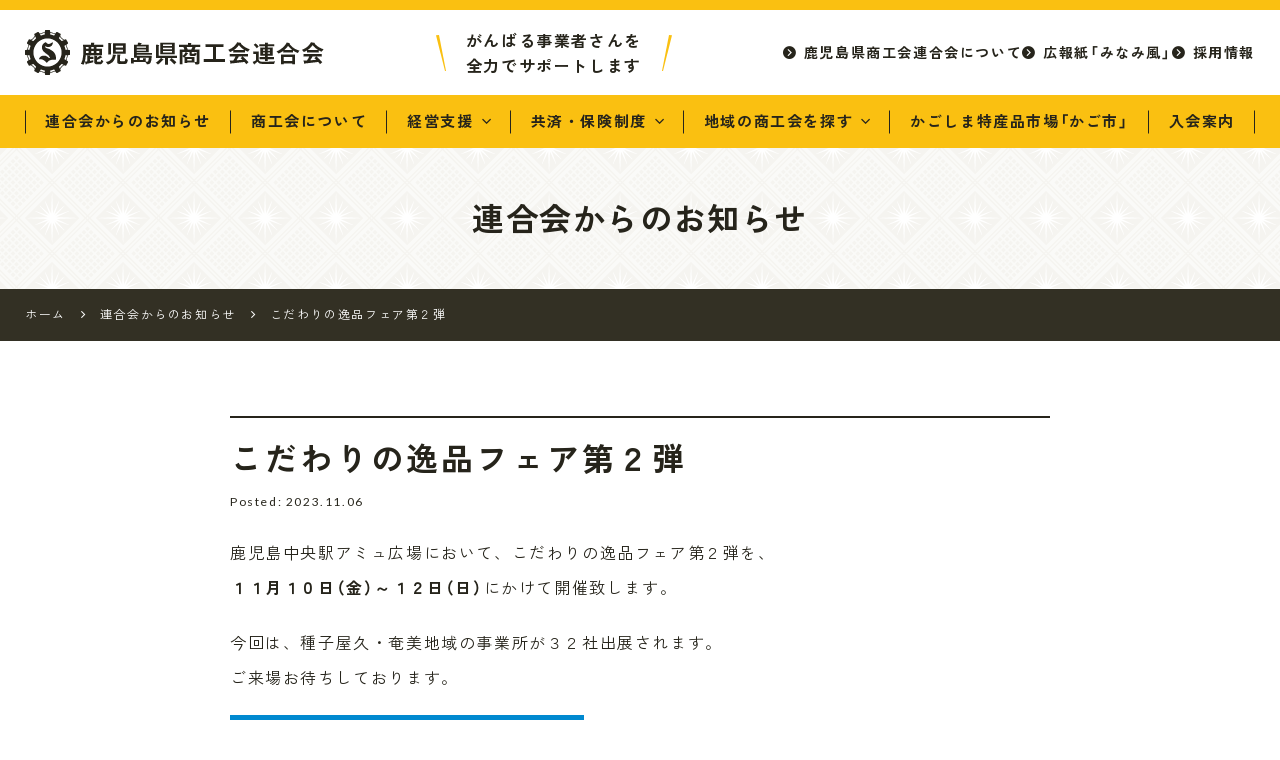

--- FILE ---
content_type: text/html; charset=utf-8
request_url: https://www.kashoren.or.jp/info/5430501
body_size: 3152
content:
<!DOCTYPE html>
<html lang="ja" prefix="og: https://ogp.me/ns#">
<head>
<meta charset="UTF-8">
<title>こだわりの逸品フェア第２弾 - 鹿児島県商工会連合会</title>
<meta name="description" content="鹿児島中央駅アミュ広場において、こだわりの逸品フェア第２弾を、 １１月１０日（金）～１２日（日）にかけて開催致します。今回は、種子屋久・奄美地域の事業所が３２...">
<meta name="viewport" content="width=device-width, initial-scale=1">
<meta name="format-detection" content="telephone=no">
<meta name="referrer" content="no-referrer-when-downgrade">
<meta property="og:site_name" content="鹿児島県商工会連合会">
<meta property="og:title" content="こだわりの逸品フェア第２弾 - 鹿児島県商工会連合会">
<meta property="og:description" content="鹿児島中央駅アミュ広場において、こだわりの逸品フェア第２弾を、 １１月１０日（金）～１２日（日）にかけて開催致します。今回は、種子屋久・奄美地域の事業所が３２...">
<meta property="og:image" content="">
<meta name="twitter:card" content="summary" />
<meta name="twitter:title" content="こだわりの逸品フェア第２弾 - 鹿児島県商工会連合会">
<meta name="twitter:description" content="鹿児島中央駅アミュ広場において、こだわりの逸品フェア第２弾を、 １１月１０日（金）～１２日（日）にかけて開催致します。今回は、種子屋久・奄美地域の事業所が３２...">
<meta name="twitter:image" content="">
<meta name="msvalidate.01" content="5DD4F7EAA8F4CF36FE06FE21559680A6">
<link rel="shortcut icon" href="https://hippy-nawagate.ssl-lolipop.jp/kashoren-or-jp/images/favicon.ico" type="image/x-icon">
<link rel="apple-touch-icon" href="https://hippy-nawagate.ssl-lolipop.jp/kashoren-or-jp/images/apple-touch-icon.png">
<link rel="alternate" type="application/rss+xml" title="鹿児島県商工会連合会 / RSS" href="/feed.rss">
<link rel="preload" as="font" href="https://hippy-nawagate.ssl-lolipop.jp/kashoren-or-jp/fonts/icomoon.woff2" crossorigin>
<link rel="preload" as="font" href="https://hippy-nawagate.ssl-lolipop.jp/kashoren-or-jp/fonts/kachofugetsu-PBB-subset.woff2" crossorigin>
<link rel="preconnect" href="https://fonts.googleapis.com">
<link rel="preconnect" href="https://fonts.gstatic.com" crossorigin>
<link rel="stylesheet" href="https://fonts.googleapis.com/css2?family=Lato:wght@400;700&family=Zen+Kaku+Gothic+New:wght@400;700&display=swap">
<link rel="stylesheet" href="https://cdn.jsdelivr.net/npm/yakuhanjp@4.0.0/dist/css/yakuhanjp_s.css">
<link rel="stylesheet" href="https://hippy-nawagate.ssl-lolipop.jp/kashoren-or-jp/css/icomoon.css">
<link rel="stylesheet" href="https://hippy-nawagate.ssl-lolipop.jp/kashoren-or-jp/css/framework.css">
<link rel="stylesheet" href="https://hippy-nawagate.ssl-lolipop.jp/kashoren-or-jp/css/style.css">
<link rel="stylesheet" href="/style.css?872885-1749084547">
<script defer src="https://r.goope.jp/assets/jquery/jquery-3.5.1.min.js"></script>
<script defer src="https://hippy-nawagate.ssl-lolipop.jp/kashoren-or-jp/js/slick.min.js"></script>
<script defer src="https://hippy-nawagate.ssl-lolipop.jp/kashoren-or-jp/js/SmoothScroll.js"></script>
<script defer src="https://hippy-nawagate.ssl-lolipop.jp/kashoren-or-jp/js/scrollbooster.min.js"></script>
<script defer src="https://hippy-nawagate.ssl-lolipop.jp/kashoren-or-jp/js/script.js"></script>
</head>
<body id="info">
	<div id="site-wrap">
		<header id="site-header">
			<div class="inner-wrap">
				<div id="header-main">
					<h1 id="site-title">
						<a href="https://www.kashoren.or.jp"><span>鹿児島県商工会連合会</span>
							<picture>
								<source srcset="https://hippy-nawagate.ssl-lolipop.jp/kashoren-or-jp/images/logo.png 1x, https://nawagate.hippy.jp/kashoren-or-jp/images/logo-2x.png 2x">
								<img decoding="async" src="https://hippy-nawagate.ssl-lolipop.jp/kashoren-or-jp/images/logo.png" alt="鹿児島県商工会連合会">
							</picture>
						</a>
					</h1>
					<div id="header-copy">
						<p>がんばる事業者さんを<br>全力でサポートします</p>
					</div>
					<div id="header-side">
						<div id="primary-navigation">
							<ul class="main-menu">
								<li class="link01"><a href="https://www.kashoren.or.jp/free/about-kashoren">鹿児島県商工会連合会について</a></li>
								<li class="link02"><a href="https://www.kashoren.or.jp/photo">広報紙「みなみ風」</a></li>
								<li class="link03"><a href="https://www.kashoren.or.jp/free/recruit">採用情報</a></li>
							</ul>
						</div>
					</div>
					<!-- /header-side -->
				</div>
				<!-- /header-main -->
				<div id="hamburger-navigation" class="close">
					<div class="navigation-wrap"></div>
					<div class="menu-toggle"><span></span><span></span><span></span><span>MENU</span></div>
				</div>
			</div>
			<nav id="global-navigation">
				<div class="inner-wrap">
					<h2>MENU</h2>
					<ul class="main-menu">
						<li><a href="https://www.kashoren.or.jp/info">連合会からのお知らせ</a></li>
						<li class="link01-after"><a href="https://www.kashoren.or.jp/free/about-shokokai">商工会について</a></li>
						<li class="has-sub-menu close">
							<a href="https://www.kashoren.or.jp/free/support">経営支援</a>
							<ul class="sub-menu">
								<li><a href="https://www.kashoren.or.jp/menu">補助金・助成金</a></li>
							</ul>
						</li>
						<li class="has-sub-menu close">
							<a href="https://www.kashoren.or.jp/free/cooperative-insurance">共済・保険制度</a>
							<ul class="sub-menu">
								<li><a href="https://www.kashoren.or.jp/free/cooperative-insurance-welfare">商工会の福祉共済</a></li>
								<li><a href="https://www.kashoren.or.jp/free/cooperative-insurance-savings">商工貯蓄共済</a></li>
								<li><a href="https://www.kashoren.or.jp/free/cooperative-insurance-safety">経営セーフティ共済</a></li>
								<li><a href="https://www.kashoren.or.jp/free/cooperative-insurance-small">小規模企業共済</a></li>
								<li><a href="https://www.kashoren.or.jp/free/cooperative-insurance-severance">中小企業退職金共済</a></li>
								<li><a href="https://www.kashoren.or.jp/free/cooperative-insurance-absence">休業補償制度</a></li>
								<li><a href="https://www.kashoren.or.jp/free/cooperative-insurance-business">ビジネス総合保険</a></li>
								<li><a href="https://www.kashoren.or.jp/free/cooperative-insurance-workers-accident">業務災害保険</a></li>
								<li><a href="https://www.kashoren.or.jp/free/cooperative-insurance-car-accident">自動車共済</a></li>
							</ul>
						</li>
						<li class="link02-after has-sub-menu close">
							<a href="https://www.kashoren.or.jp/free/search">地域の商工会を探す</a>
							<ul class="sub-menu">
								<li><a href="https://www.kashoren.or.jp/free/search#kagoshimahioki">鹿児島日置地域</a></li>
								<li><a href="https://www.kashoren.or.jp/free/search#nansatsu">南薩地域</a></li>
								<li><a href="https://www.kashoren.or.jp/free/search#hokusatsu">北薩地域</a></li>
								<li><a href="https://www.kashoren.or.jp/free/search#isayusui">伊佐湧水地域</a></li>
								<li><a href="https://www.kashoren.or.jp/free/search#airakirishima">姶良霧島地域</a></li>
								<li><a href="https://www.kashoren.or.jp/free/search#soo">曽於地域</a></li>
								<li><a href="https://www.kashoren.or.jp/free/search#kimotsuki">肝属地域</a></li>
								<li><a href="https://www.kashoren.or.jp/free/search#taneyaku">種子屋久地域</a></li>
								<li><a href="https://www.kashoren.or.jp/free/search#amamioshima">奄美大島地域</a></li>
								<li><a href="https://www.kashoren.or.jp/free/search#mishimatoshima">三島十島地域</a></li>
							</ul>
						</li>
						<li><a href="https://www.kashoren.or.jp/free/kagoichi">かごしま特産品市場「かご市」</a></li>
						<li class="link03-after"><a href="https://www.kashoren.or.jp/free/admission">入会案内</a></li>
					</ul>
				</div>
			</nav>
			<div id="header-bottom">
				<div id="page-title">
					<div class="inner-wrap">
						<h1>連合会からのお知らせ</h1>
					</div>
				</div>
				<div id="breadcrumbs">
					<div class="inner-wrap">
						<span property="itemListElement" typeof="ListItem" class="breadcrumbs-level level-1st">
							<a property="item" typeof="WebPage" href="https://www.kashoren.or.jp">
								<span property="name">ホーム</span>
							</a>
						</span>
						<span property="itemListElement" typeof="ListItem" class="breadcrumbs-level level-2nd">
							<a property="item" typeof="WebPage" href="https://www.kashoren.or.jp">
								<span property="name">連合会からのお知らせ</span>
							</a>
						</span>
						<span property="itemListElement" typeof="ListItem" class="breadcrumbs-level level-3rd">
							<span property="name">連合会からのお知らせ</span>
						</span>
					</div>
				</div>
			</div>
		</header>
		<div id="site-content" class="site-content">
			<div class="inner-wrap">								
				<!-- 連合会からのお知らせ -->
				<div class="autopagerize_page_element">
					
					
					<div class="info-area">
						<h2 class="info-title"><a href="/info/5430501">こだわりの逸品フェア第２弾</a></h2>
						<div class="info-date">Posted: 2023.11.06</div>
						<div class="info-body"><p>鹿児島中央駅アミュ広場において、こだわりの逸品フェア第２弾を、<br /> <strong>１１月１０日（金）～１２日（日）</strong>にかけて開催致します。</p>
<p>今回は、種子屋久・奄美地域の事業所が３２社出展されます。<br /> ご来場お待ちしております。</p>
<p><a href="https://cdn.goope.jp/92492/231106091024-65482ef03c2de.png" target="_blank"><img src="https://cdn.goope.jp/92492/231106091024-65482ef03c2de_l.png" alt="チラシ逸品フェア２弾.png" /></a></p>
<p class="pdf"><img src="https://goope.jp/img/icon/pdf/pdficon_16.png" width="16" height="16" alt="pdf" /> <a href="https://cdn.goope.jp/92492/231106090502-65482daec4cab.pdf" target="_blank">第２弾A4チラシ　最終1.pdf</a> (1.56MB)</p></div>
					</div>
					

				</div>
				<!-- /連合会からのお知らせ -->
																																								
				

			</div>
		</div>
		<!-- /site-content -->
		<footer id="site-footer">
			<div class="footer-content">
				<div class="inner-wrap">
					<div class="row-grid col-1_2-x col-1_5-l col-1-m col-1-s gap row-gap">
						<div class="gx-1-x gx-1-l gw-3-l">
							<div id="footer-outline" class="reduce-bottom-2_3">
								<h2 class="fs-h4">鹿児島県商工会連合会</h2>
								<p>〒892-0853<br><span class="ls-50-s">鹿児島県鹿児島市城山町1番24号鹿児島県中小企業会館5階</span><br>TEL 099-226-3773</p>
							</div>
						</div>
						<div class="gx-2-x gx-4-l gw-2-l">
							<div id="footer-navigation">
								<ul class="main-menu add-bottom-1_6-l">
									<li><a href="https://www.kashoren.or.jp/">ホーム</a></li>
									<li><a href="https://www.kashoren.or.jp/free/about-kashoren">鹿児島県商工会連合会について</a></li>
								</ul>
								<ul class="main-menu">
									<li><a href="https://www.kashoren.or.jp/contact">お問い合わせ</a></li>
									<!--<li><a href="https://www.kashoren.or.jp/free/security">情報セキュリティ基本方針</a></li>-->
									<li><a href="https://www.kashoren.or.jp/free/privacy">プライバシーポリシー</a></li>
								</ul>
							</div>
						</div>
					</div>
				</div>
			</div>
			<!-- /footer-content -->
			<div class="footer-copyright">
				<div class="inner-wrap">
					<div class="copyright">Copyright &copy; 鹿児島県商工会連合会. <br class="invisible-x invisible-l invisible-m">All Rights Reserved.</div>
				</div>
			</div>
			<!-- /footer-copyright -->
		</footer>
		<a href="#site-wrap" id="scroll-up"><span class="icon-arrow-top"></span><span class="text-area">ページトップへ</span></a>
	</div>
	<!-- #site-wrap -->
</body>
</html>

--- FILE ---
content_type: text/css
request_url: https://hippy-nawagate.ssl-lolipop.jp/kashoren-or-jp/css/icomoon.css
body_size: 515
content:
@font-face{font-family:'icomoon';font-style:normal;font-weight:normal;font-display:swap;src:url("https://hippy-nawagate.ssl-lolipop.jp/kashoren-or-jp/fonts/icomoon.woff2") format("woff2")}[class^="icon-"],[class*=" icon-"]{font-family:'icomoon' !important;font-style:normal;font-weight:normal;font-variant:normal;text-transform:none;line-height:1;letter-spacing:0;-webkit-font-smoothing:antialiased;-moz-osx-font-smoothing:grayscale;display:inline-block}.icon-arrow-top:before{content:"\e903"}.icon-arrow-right:before{content:"\e902"}.icon-arrow-bottom:before{content:"\e901"}.icon-arrow-left:before{content:"\e900"}.icon-circle-arrow-top:before{content:"\e913"}.icon-circle-arrow-right:before{content:"\e914"}.icon-circle-arrow-bottom:before{content:"\e915"}.icon-circle-arrow-left:before{content:"\e916"}.icon-arrow-triangle-top:before{content:"\e922"}.icon-arrow-triangle-right:before{content:"\e923"}.icon-arrow-triangle-bottom:before{content:"\e924"}.icon-arrow-triangle-left:before{content:"\e925"}.icon-plus:before{content:"\e905"}.icon-minus:before{content:"\e904"}.icon-bars:before{content:"\e90d"}.icon-circle:before{content:"\e90c"}.icon-check:before{content:"\e919"}.icon-user:before{content:"\e90e"}.icon-folder:before{content:"\e90f"}.icon-tags:before{content:"\e912"}.icon-calendar:before{content:"\e910"}.icon-edit:before{content:"\e917"}.icon-loupe:before{content:"\e918"}.icon-loupe-plus:before{content:"\e920"}.icon-loupe-minus:before{content:"\e921"}.icon-download:before{content:"\e909"}.icon-external-link:before{content:"\e91f"}.icon-file-pdf:before{content:"\e91a"}.icon-file-word:before{content:"\e91b"}.icon-file-excel:before{content:"\e91c"}.icon-quote-left:before{content:"\e91d"}.icon-quote-right:before{content:"\e91e"}.icon-facebook:before{content:"\e90b"}.icon-x:before{content:"\e927"}.icon-twitter:before{content:"\e90a"}.icon-hatena:before{content:"\e908"}.icon-pocket:before{content:"\e906"}.icon-line:before{content:"\e907"}.icon-instagram:before{content:"\e911"}.icon-youtube:before{content:"\e926"}


--- FILE ---
content_type: text/css
request_url: https://hippy-nawagate.ssl-lolipop.jp/kashoren-or-jp/css/framework.css
body_size: 34807
content:
@font-face{font-family:'Kacho Fugetsu PBB';font-style:normal;font-weight:400;font-display:swap;src:local("花鳥風月ＰＢＢ"),url("https://hippy-nawagate.ssl-lolipop.jp/kashoren-or-jp/fonts/kachofugetsu-PBB-subset.woff2") format("woff2")}a,address,blockquote,body,button,caption,cite,dd,del,div,dl,dt,em,font,form,h1,h2,h3,h4,h5,h6,html,iframe,ins,label,li,object,ol,p,pre,q,small,span,strong,sub,sup,table,tbody,td,tfoot,th,thead,tr,ul{border:0;font:inherit;font-size:100%;font-style:inherit;font-weight:inherit;margin:0;outline:0;padding:0;vertical-align:baseline}html{overflow-y:scroll;-webkit-text-size-adjust:100%}article,aside,details,figcaption,figure,footer,header,main,nav,section{display:block}ol,ul{list-style:none}table{border-collapse:collapse;border-spacing:0;margin:0 0 1.5em;width:100%}blockquote:after,blockquote:before,q:after,q:before{content:""}blockquote,q{quotes:"" ""}a:active,a:hover,a:focus{outline:0}a img{border:0}embed,iframe,object{max-width:100%}.clearfix,.row-left,.row-right{display:block}.clearfix:after,.row-left:after,.row-right:after{content:" ";font-size:0rem;display:block;visibility:hidden;clear:both;height:0}.inner-wrap{position:relative;max-width:1230px;margin:0 auto}.inner-wrap-half{width:615px}.row{display:flex;flex-wrap:wrap;margin:0 -15px}.row.reverse{flex-direction:row-reverse}.row.gap-4{margin-right:-60px;margin-left:-60px}.row.gap-4>.col-scope{padding-right:60px;padding-left:60px}.row.gap-3{margin-right:-45px;margin-left:-45px}.row.gap-3>.col-scope{padding-right:45px;padding-left:45px}.row.gap-5_2{margin-right:-37.5px;margin-left:-37.5px}.row.gap-5_2>.col-scope{padding-right:37.5px;padding-left:37.5px}.row.gap-2{margin-right:-30px;margin-left:-30px}.row.gap-2>.col-scope{padding-right:30px;padding-left:30px}.row.gap-3_2{margin-right:-22.5px;margin-left:-22.5px}.row.gap-3_2>.col-scope{padding-right:22.5px;padding-left:22.5px}.row.gap-7_6{margin-right:-17.5px;margin-left:-17.5px}.row.gap-7_6>.col-scope{padding-right:17.5px;padding-left:17.5px}.row.gap{margin-right:-15px;margin-left:-15px}.row.gap>.col-scope{padding-right:15px;padding-left:15px}.row.gap-5_6{margin-right:-12.5px;margin-left:-12.5px}.row.gap-5_6>.col-scope{padding-right:12.5px;padding-left:12.5px}.row.gap-2_3{margin-right:-10px;margin-left:-10px}.row.gap-2_3>.col-scope{padding-right:10px;padding-left:10px}.row.gap-1_2{margin-right:-7.5px;margin-left:-7.5px}.row.gap-1_2>.col-scope{padding-right:7.5px;padding-left:7.5px}.row.gap-1_3{margin-right:-5px;margin-left:-5px}.row.gap-1_3>.col-scope{padding-right:5px;padding-left:5px}.row.gap-4_15{margin-right:-4px;margin-left:-4px}.row.gap-4_15>.col-scope{padding-right:4px;padding-left:4px}.row.gap-1_6{margin-right:-2.5px;margin-left:-2.5px}.row.gap-1_6>.col-scope{padding-right:2.5px;padding-left:2.5px}.row.gap-1_15{margin-right:-1px;margin-left:-1px}.row.gap-1_15>.col-scope{padding-right:1px;padding-left:1px}.row.gap-0{margin-right:0px;margin-left:0px}.row.gap-0>.col-scope{padding-right:0px;padding-left:0px}.row.row-gap-2{row-gap:60px}.row.row-gap-3_2{row-gap:45px}.row.row-gap-7_6{row-gap:35px}.row.row-gap{row-gap:30px}.row.row-gap-5_6{row-gap:25px}.row.row-gap-2_3{row-gap:20px}.row.row-gap-1_2{row-gap:15px}.row.row-gap-1_3{row-gap:10px}.row.row-gap-4_15{row-gap:8px}.row.row-gap-1_6{row-gap:5px}.row.row-gap-1_15{row-gap:2px}.row.row-gap-0{row-gap:0}.row-grid{display:grid;justify-content:stretch;align-items:stretch}.row-grid.gap-4{column-gap:120px}.row-grid.gap-3{column-gap:90px}.row-grid.gap-5_2{column-gap:75px}.row-grid.gap-2{column-gap:60px}.row-grid.gap-3_2{column-gap:45px}.row-grid.gap-7_6{column-gap:35px}.row-grid.gap{column-gap:30px}.row-grid.gap-5_6{column-gap:25px}.row-grid.gap-2_3{column-gap:20px}.row-grid.gap-1_2{column-gap:15px}.row-grid.gap-1_3{column-gap:10px}.row-grid.gap-4_15{column-gap:8px}.row-grid.gap-1_6{column-gap:5px}.row-grid.gap-1_15{column-gap:2px}.row-grid.gap-0{column-gap:0}.row-grid.row-gap-2{row-gap:60px}.row-grid.row-gap-3_2{row-gap:45px}.row-grid.row-gap-7_6{row-gap:35px}.row-grid.row-gap{row-gap:30px}.row-grid.row-gap-5_6{row-gap:25px}.row-grid.row-gap-2_3{row-gap:20px}.row-grid.row-gap-1_2{row-gap:15px}.row-grid.row-gap-1_3{row-gap:10px}.row-grid.row-gap-4_15{row-gap:8px}.row-grid.row-gap-1_6{row-gap:5px}.row-grid.row-gap-1_15{row-gap:2px}.row-grid.row-gap-0{row-gap:0}.row-left,.row-right{overflow:hidden}.row-left.reverse,.row-right.reverse{display:flex}.row-left>.col-scope:first-child{float:left}.row-left.gap-4{margin-right:-120px}.row-left.gap-4>.col-scope{padding-right:120px}.row-left.gap-3{margin-right:-90px}.row-left.gap-3>.col-scope{padding-right:90px}.row-left.gap-5_2{margin-right:-75px}.row-left.gap-5_2>.col-scope{padding-right:75px}.row-left.gap-2{margin-right:-60px}.row-left.gap-2>.col-scope{padding-right:60px}.row-left.gap-3_2{margin-right:-45px}.row-left.gap-3_2>.col-scope{padding-right:45px}.row-left.gap-7_6{margin-right:-35px}.row-left.gap-7_6>.col-scope{padding-right:35px}.row-left.gap{margin-right:-30px}.row-left.gap>.col-scope{padding-right:30px}.row-left.gap-5_6{margin-right:-25px}.row-left.gap-5_6>.col-scope{padding-right:25px}.row-left.gap-2_3{margin-right:-20px}.row-left.gap-2_3>.col-scope{padding-right:20px}.row-left.gap-1_2{margin-right:-15px}.row-left.gap-1_2>.col-scope{padding-right:15px}.row-left.gap-1_3{margin-right:-10px}.row-left.gap-1_3>.col-scope{padding-right:10px}.row-left.gap-4_15{margin-right:-8px}.row-left.gap-4_15>.col-scope{padding-right:8px}.row-left.gap-1_6{margin-right:-5px}.row-left.gap-1_6>.col-scope{padding-right:5px}.row-left.gap-1_15{margin-right:-2px}.row-left.gap-1_15>.col-scope{padding-right:2px}.row-left.gap-0{margin-right:0px}.row-left.gap-0>.col-scope{padding-right:0px}.row-right>.col-scope:first-child{float:right}.row-right.gap-4{margin-left:-120px}.row-right.gap-4>.col-scope{padding-left:120px}.row-right.gap-3{margin-left:-90px}.row-right.gap-3>.col-scope{padding-left:90px}.row-right.gap-5_2{margin-left:-75px}.row-right.gap-5_2>.col-scope{padding-left:75px}.row-right.gap-2{margin-left:-60px}.row-right.gap-2>.col-scope{padding-left:60px}.row-right.gap-3_2{margin-left:-45px}.row-right.gap-3_2>.col-scope{padding-left:45px}.row-right.gap-7_6{margin-left:-35px}.row-right.gap-7_6>.col-scope{padding-left:35px}.row-right.gap{margin-left:-30px}.row-right.gap>.col-scope{padding-left:30px}.row-right.gap-5_6{margin-left:-25px}.row-right.gap-5_6>.col-scope{padding-left:25px}.row-right.gap-2_3{margin-left:-20px}.row-right.gap-2_3>.col-scope{padding-left:20px}.row-right.gap-1_2{margin-left:-15px}.row-right.gap-1_2>.col-scope{padding-left:15px}.row-right.gap-1_3{margin-left:-10px}.row-right.gap-1_3>.col-scope{padding-left:10px}.row-right.gap-4_15{margin-left:-8px}.row-right.gap-4_15>.col-scope{padding-left:8px}.row-right.gap-1_6{margin-left:-5px}.row-right.gap-1_6>.col-scope{padding-left:5px}.row-right.gap-1_15{margin-left:-2px}.row-right.gap-1_15>.col-scope{padding-left:2px}.row-right.gap-0{margin-left:0px}.row-right.gap-0>.col-scope{padding-left:0px}.table-like-row{display:table-row}.table-like-row>div{display:table-cell}.googlemap{position:relative;overflow:hidden}.googlemap:before{content:"";display:block;height:0;padding-top:56.25%}.googlemap iframe{width:100%;height:100%;position:absolute;top:0;left:0}.fit-video{position:relative;width:100%;padding:56.25% 0 0}.fit-video video,.fit-video iframe{width:100%;height:100%;position:absolute;top:0;left:0}.add-top-4{margin-top:120px !important}.add-top-3{margin-top:90px !important}.add-top-5_2{margin-top:75px !important}.add-top-2{margin-top:60px !important}.add-top-3_2{margin-top:45px !important}.add-top-7_6{margin-top:35px !important}.add-top{margin-top:30px !important}.add-top-5_6{margin-top:25px !important}.add-top-2_3{margin-top:20px !important}.add-top-1_2{margin-top:15px !important}.add-top-1_3{margin-top:10px !important}.add-top-4_15{margin-top:8px !important}.add-top-1_6{margin-top:5px !important}.add-top-1_15{margin-top:2px !important}.add-top-0{margin-top:0 !important}.reduce-top-1_15{margin-top:-2px !important}.reduce-top-1_6{margin-top:-5px !important}.reduce-top-4_15{margin-top:-8px !important}.reduce-top-1_3{margin-top:-10px !important}.reduce-top-1_2{margin-top:-15px !important}.reduce-top-2_3{margin-top:-20px !important}.reduce-top-5_6{margin-top:-25px !important}.reduce-top{margin-top:-30px !important}.reduce-top-7_6{margin-top:-35px !important}.reduce-top-3_2{margin-top:-45px !important}.reduce-top-2{margin-top:-60px !important}.add-right-4{margin-right:120px !important}.add-right-3{margin-right:90px !important}.add-right-5_2{margin-right:75px !important}.add-right-2{margin-right:60px !important}.add-right-3_2{margin-right:45px !important}.add-right-7_6{margin-right:35px !important}.add-right{margin-right:30px !important}.add-right-5_6{margin-right:25px !important}.add-right-2_3{margin-right:20px !important}.add-right-1_2{margin-right:15px !important}.add-right-1_3{margin-right:10px !important}.add-right-4_15{margin-right:8px !important}.add-right-1_6{margin-right:5px !important}.add-right-1_15{margin-right:2px !important}.add-right-0{margin-right:0 !important}.reduce-right-1_15{margin-right:-2px !important}.reduce-right-1_6{margin-right:-5px !important}.reduce-right-4_15{margin-right:-8px !important}.reduce-right-1_3{margin-right:-10px !important}.reduce-right-1_2{margin-right:-15px !important}.reduce-right-2_3{margin-right:-20px !important}.reduce-right-5_6{margin-right:-25px !important}.reduce-right{margin-right:-30px !important}.reduce-right-7_6{margin-right:-35px !important}.reduce-right-3_2{margin-right:-45px !important}.reduce-right-2{margin-right:-60px !important}.add-left-4{margin-left:120px !important}.add-left-3{margin-left:90px !important}.add-left-5_2{margin-left:75px !important}.add-left-2{margin-left:60px !important}.add-left-3_2{margin-left:45px !important}.add-left-7_6{margin-left:35px !important}.add-left{margin-left:30px !important}.add-left-5_6{margin-left:25px !important}.add-left-2_3{margin-left:20px !important}.add-left-1_2{margin-left:15px !important}.add-left-1_3{margin-left:10px !important}.add-left-4_15{margin-left:8px !important}.add-left-1_6{margin-left:5px !important}.add-left-1_15{margin-left:2px !important}.add-left-0{margin-left:0 !important}.reduce-left-1_15{margin-left:-2px !important}.reduce-left-1_6{margin-left:-5px !important}.reduce-left-4_15{margin-left:-8px !important}.reduce-left-1_3{margin-left:-10px !important}.reduce-left-1_2{margin-left:-15px !important}.reduce-left-2_3{margin-left:-20px !important}.reduce-left-5_6{margin-left:-25px !important}.reduce-left{margin-left:-30px !important}.reduce-left-7_6{margin-left:-35px !important}.reduce-left-3_2{margin-left:-45px !important}.reduce-left-2{margin-left:-60px !important}.add-bottom-4{margin-bottom:120px !important}.add-bottom-3{margin-bottom:90px !important}.add-bottom-5_2{margin-bottom:75px !important}.add-bottom-2{margin-bottom:60px !important}.add-bottom-3_2{margin-bottom:45px !important}.add-bottom-7_6{margin-bottom:35px !important}.add-bottom{margin-bottom:30px !important}.add-bottom-5_6{margin-bottom:25px !important}.add-bottom-2_3{margin-bottom:20px !important}.add-bottom-1_2{margin-bottom:15px !important}.add-bottom-1_3{margin-bottom:10px !important}.add-bottom-4_15{margin-bottom:8px !important}.add-bottom-1_6{margin-bottom:5px !important}.add-bottom-1_15{margin-bottom:2px !important}.add-bottom-0{margin-bottom:0 !important}.reduce-bottom-1_15{margin-bottom:-2px !important}.reduce-bottom-1_6{margin-bottom:-5px !important}.reduce-bottom-4_15{margin-bottom:-8px !important}.reduce-bottom-1_3{margin-bottom:-10px !important}.reduce-bottom-1_2{margin-bottom:-15px !important}.reduce-bottom-2_3{margin-bottom:-20px !important}.reduce-bottom-5_6{margin-bottom:-25px !important}.reduce-bottom{margin-bottom:-30px !important}.reduce-bottom-7_6{margin-bottom:-35px !important}.reduce-bottom-3_2{margin-bottom:-45px !important}.reduce-bottom-2{margin-bottom:-60px !important}.display-none{display:none}.display-table{display:table}.display-table-caption{display:table-caption}.display-table-row{display:table-row}.display-table-cell{display:table-cell}.display-block{display:block}.display-inline-block{display:inline-block}.display-inline{display:inline}.display-flex{display:flex}.display-flex-wrap{display:flex;flex-wrap:wrap}.display-grid{display:grid}.center-column{margin-right:auto;margin-left:auto}.text-left{text-align:left}.text-right{text-align:right}.text-center{text-align:center}.justify-content-center{justify-content:center}.justify-content-end{justify-content:end}.justify-content-space-between{justify-content:space-between}.justify-content-space-around{justify-content:space-around}.justify-content-space-evenly{justify-content:space-evenly}.align-items-center{align-items:center}.align-items-end{align-items:end}.color-font-main-area{color:#FAC011}.color-font-light-area{color:#888}.color-font-red-area{color:#E5441C}.color-font-white-area{color:#fff}.fs-15px{font-size:.9375rem}.fs-14px{font-size:.875rem}.fs-13px{font-size:.8125rem}.fs-12px{font-size:.75rem}.fs-15px-area p,.fs-15px-area li,.fs-15px-area th,.fs-15px-area td{font-size:.9375rem}.fs-14px-area p,.fs-14px-area li,.fs-14px-area th,.fs-14px-area td{font-size:.875rem}.fs-13px-area p,.fs-13px-area li,.fs-13px-area th,.fs-13px-area td{font-size:.8125rem}.fs-12px-area p,.fs-12px-area li,.fs-12px-area th,.fs-12px-area td{font-size:.75rem}.lh-100{line-height:1}.lh-110{line-height:1.1}.lh-120{line-height:1.2}.lh-130{line-height:1.3}.lh-140{line-height:1.4}.lh-150{line-height:1.5}.lh-160{line-height:1.6}.lh-170{line-height:1.7}.lh-180{line-height:1.8}.lh-190{line-height:1.9}.lh-200{line-height:2}.lh-220{line-height:2.2}.lh-240{line-height:2.4}.lh-100-area p,.lh-100-area li,.lh-100-area th,.lh-100-area td{line-height:1}.lh-110-area p,.lh-110-area li,.lh-110-area th,.lh-110-area td{line-height:1.1}.lh-120-area p,.lh-120-area li,.lh-120-area th,.lh-120-area td{line-height:1.2}.lh-130-area p,.lh-130-area li,.lh-130-area th,.lh-130-area td{line-height:1.3}.lh-140-area p,.lh-140-area li,.lh-140-area th,.lh-140-area td{line-height:1.4}.lh-150-area p,.lh-150-area li,.lh-150-area th,.lh-150-area td{line-height:1.5}.lh-160-area p,.lh-160-area li,.lh-160-area th,.lh-160-area td{line-height:1.6}.lh-170-area p,.lh-170-area li,.lh-170-area th,.lh-170-area td{line-height:1.7}.lh-180-area p,.lh-180-area li,.lh-180-area th,.lh-180-area td{line-height:1.8}.lh-190-area p,.lh-190-area li,.lh-190-area th,.lh-190-area td{line-height:1.9}.lh-200-area p,.lh-200-area li,.lh-200-area th,.lh-200-area td{line-height:2}.lh-220-area p,.lh-220-area li,.lh-220-area th,.lh-220-area td{line-height:2.2}.lh-240-area p,.lh-240-area li,.lh-240-area th,.lh-240-area td{line-height:2.4}.word-return{word-break:break-all}.text-nowrap{white-space:nowrap}.vertical-num{text-combine-upright:all}.around-4{padding:120px}.around-3{padding:90px}.around-5_2{padding:75px}.around-2{padding:60px}.around-3_2{padding:45px}.around-7_6{padding:35px}.around{padding:30px}.around-5_6{padding:25px}.around-2_3{padding:20px}.around-1_2{padding:15px}.around-1_3{padding:10px}.around-4_15{padding:8px}.around-1_6{padding:5px}.around-1_15{padding:2px}.around-0{padding:0}.aroundv-4{padding-top:120px;padding-bottom:120px}.aroundv-3{padding-top:90px;padding-bottom:90px}.aroundv-5_2{padding-top:75px;padding-bottom:75px}.aroundv-2{padding-top:60px;padding-bottom:60px}.aroundv-3_2{padding-top:45px;padding-bottom:45px}.aroundv-7_6{padding-top:35px;padding-bottom:35px}.aroundv{padding-top:30px;padding-bottom:30px}.aroundv-5_6{padding-top:25px;padding-bottom:25px}.aroundv-2_3{padding-top:20px;padding-bottom:20px}.aroundv-1_2{padding-top:15px;padding-bottom:15px}.aroundv-1_3{padding-top:10px;padding-bottom:10px}.aroundv-4_15{padding-top:8px;padding-bottom:8px}.aroundv-1_6{padding-top:5px;padding-bottom:5px}.aroundv-1_15{padding-top:2px;padding-bottom:2px}.aroundv-0{padding-top:0;padding-bottom:0}.aroundh-4{padding-left:120px;padding-right:120px}.aroundh-3{padding-left:90px;padding-right:90px}.aroundh-5_2{padding-left:75px;padding-right:75px}.aroundh-2{padding-left:60px;padding-right:60px}.aroundh-3_2{padding-left:45px;padding-right:45px}.aroundh-7_6{padding-left:35px;padding-right:35px}.aroundh{padding-left:30px;padding-right:30px}.aroundh-5_6{padding-left:25px;padding-right:25px}.aroundh-2_3{padding-left:20px;padding-right:20px}.aroundh-1_2{padding-left:15px;padding-right:15px}.aroundh-1_3{padding-left:10px;padding-right:10px}.aroundh-4_15{padding-left:8px;padding-right:8px}.aroundh-1_6{padding-left:5px;padding-right:5px}.aroundh-1_15{padding-left:2px;padding-right:2px}.aroundh-0{padding-left:0;padding-right:0}.box-rounded{border-radius:5px}.box-rounded-top{border-radius:5px 5px 0 0}.box-rounded-left{border-radius:5px 0 0 5px}.box-rounded-right{border-radius:0 5px 5px 0}.box-rounded-bottom{border-radius:0 0 5px 5px}.border-dotted{border-style:dotted !important}.border-dashed{border-style:dashed !important}.border-double{border-style:double !important;border-width:3px}.border-thin{border-width:1px !important}.border-thick{border-width:4px !important}.width-auto{width:auto}.width-1{width:100%}.width-1_2{width:50%}.width-1_3{width:33.3333333333%}.width-2_3{width:66.6666666667%}.width-1_4{width:25%}.width-3_4{width:75%}.width-1_5{width:20%}.width-2_5{width:40%}.width-3_5{width:60%}.width-4_5{width:80%}.width-1_6{width:16.6666666667%}.width-5_6{width:83.3333333333%}.width-1_8{width:12.5%}.width-3_8{width:37.5%}.width-5_8{width:62.5%}.width-7_8{width:87.5%}.width-120px{width:120px}.width-150px{width:150px}.width-180px{width:180px}.width-210px{width:210px}.width-240px{width:240px}.width-270px{width:270px}.width-300px{width:300px}.width-330px{width:330px}.width-360px{width:360px}.height-1{height:100%}.pos-relative{position:relative}.pos-absolute{position:absolute}.top-0{top:0}.right-0{right:0}.left-0{left:0}.bottom-0{bottom:0}.z-0{z-index:0}.z-1{z-index:1}.z-2{z-index:2}.z-3{z-index:3}.z-4{z-index:4}.z-5{z-index:5}.float-left{float:left}.float-right{float:left}.ratio-8_3{position:relative}.ratio-8_3:before{content:"";display:block;height:0;padding-top:37.5%}.ratio-8_3 .video-outer{padding-top:37.5%}.ratio-5_2{position:relative}.ratio-5_2:before{content:"";display:block;height:0;padding-top:40%}.ratio-5_2 .video-outer{padding-top:40%}.ratio-2_1{position:relative}.ratio-2_1:before{content:"";display:block;height:0;padding-top:50%}.ratio-2_1 .video-outer{padding-top:50%}.ratio-16_9{position:relative}.ratio-16_9:before{content:"";display:block;height:0;padding-top:56.25%}.ratio-16_9 .video-outer{padding-top:56.25%}.ratio-5_3{position:relative}.ratio-5_3:before{content:"";display:block;height:0;padding-top:60%}.ratio-5_3 .video-outer{padding-top:60%}.ratio-8_5{position:relative}.ratio-8_5:before{content:"";display:block;height:0;padding-top:62.5%}.ratio-8_5 .video-outer{padding-top:62.5%}.ratio-3_2{position:relative}.ratio-3_2:before{content:"";display:block;height:0;padding-top:66.6666666667%}.ratio-3_2 .video-outer{padding-top:66.6666666667%}.ratio-4_3{position:relative}.ratio-4_3:before{content:"";display:block;height:0;padding-top:75%}.ratio-4_3 .video-outer{padding-top:75%}.ratio-5_4{position:relative}.ratio-5_4:before{content:"";display:block;height:0;padding-top:80%}.ratio-5_4 .video-outer{padding-top:80%}.ratio-1_1{position:relative}.ratio-1_1:before{content:"";display:block;height:0;padding-top:100%}.ratio-1_1 .video-outer{padding-top:100%}.ratio-4_5{position:relative}.ratio-4_5:before{content:"";display:block;height:0;padding-top:125%}.ratio-4_5 .video-outer{padding-top:125%}.ratio-3_4{position:relative}.ratio-3_4:before{content:"";display:block;height:0;padding-top:133.3333333333%}.ratio-3_4 .video-outer{padding-top:133.3333333333%}.ratio-2_3{position:relative}.ratio-2_3:before{content:"";display:block;height:0;padding-top:150%}.ratio-2_3 .video-outer{padding-top:150%}.ratio-8_3>*,.ratio-5_2>*,.ratio-2_1>*,.ratio-16_9>*,.ratio-5_3>*,.ratio-8_5>*,.ratio-3_2>*,.ratio-4_3>*,.ratio-5_4>*,.ratio-1_1>*,.ratio-4_5>*,.ratio-3_4>*,.ratio-2_3>*{width:100%;height:100%;position:absolute;top:0;left:0}.table-like-list{display:flex;flex-wrap:wrap;border:1px solid #DEDCD5}.table-like-list>li{width:100%;position:relative;padding:10px 15px;border-bottom:1px solid #DEDCD5}.table-like-list>li::after{content:"";background:#DEDCD5;display:block;width:100%;height:1px;position:absolute;bottom:-1px;right:-1px}.table-like-list>li:last-child{border-bottom:0}.line-page-nav{display:flex;flex-wrap:wrap;border-top:1px solid #DEDCD5;border-left:1px solid #DEDCD5}.line-page-nav>li{text-align:center;display:flex;position:relative;flex:auto;justify-content:center;align-items:center;border-right:1px solid #DEDCD5;border-bottom:1px solid #DEDCD5}.line-page-nav>li a{color:#26241B;font-weight:700;text-decoration:none !important;display:block;padding:10px 15px}.line-page-nav>li a:hover{opacity:.6}.line-page-nav>li a:hover span{opacity:.6}.line-page-nav>li a::before{content:"";display:block;width:100%;height:100%;position:absolute;top:0;left:0}.line-page-nav>li a::after{content:"\e901";font-family:'icomoon' !important;font-size:1.5rem;font-weight:400;line-height:1;display:block}.line-page-nav>li a[href="#kagoshimahioki"],.line-page-nav>li a[href="#nansatsu"],.line-page-nav>li a[href="#hokusatsu"],.line-page-nav>li a[href="#isayusui"],.line-page-nav>li a[href="#airakirishima"],.line-page-nav>li a[href="#soo"],.line-page-nav>li a[href="#kimotsuki"],.line-page-nav>li a[href="#taneyaku"],.line-page-nav>li a[href="#amamioshima"],.line-page-nav>li a[href="#mishimatoshima"]{width:100%}.line-page-nav>li a[href="#kagoshimahioki"]::before,.line-page-nav>li a[href="#nansatsu"]::before,.line-page-nav>li a[href="#hokusatsu"]::before,.line-page-nav>li a[href="#isayusui"]::before,.line-page-nav>li a[href="#airakirishima"]::before,.line-page-nav>li a[href="#soo"]::before,.line-page-nav>li a[href="#kimotsuki"]::before,.line-page-nav>li a[href="#taneyaku"]::before,.line-page-nav>li a[href="#amamioshima"]::before,.line-page-nav>li a[href="#mishimatoshima"]::before{height:2px}.line-page-nav>li a[href="#kagoshimahioki"]::before{background:#44AB78}.line-page-nav>li a[href="#kagoshimahioki"]::after{color:#44AB78}.line-page-nav>li a[href="#nansatsu"]::before{background:#DEB821}.line-page-nav>li a[href="#nansatsu"]::after{color:#DEB821}.line-page-nav>li a[href="#hokusatsu"]::before{background:#489FD9}.line-page-nav>li a[href="#hokusatsu"]::after{color:#489FD9}.line-page-nav>li a[href="#isayusui"]::before{background:#DE6749}.line-page-nav>li a[href="#isayusui"]::after{color:#DE6749}.line-page-nav>li a[href="#airakirishima"]::before{background:#EB8DC0}.line-page-nav>li a[href="#airakirishima"]::after{color:#EB8DC0}.line-page-nav>li a[href="#soo"]::before{background:#AB7355}.line-page-nav>li a[href="#soo"]::after{color:#AB7355}.line-page-nav>li a[href="#kimotsuki"]::before{background:#94BF30}.line-page-nav>li a[href="#kimotsuki"]::after{color:#94BF30}.line-page-nav>li a[href="#taneyaku"]::before{background:#A086BF}.line-page-nav>li a[href="#taneyaku"]::after{color:#A086BF}.line-page-nav>li a[href="#amamioshima"]::before{background:#44ABAB}.line-page-nav>li a[href="#amamioshima"]::after{color:#44ABAB}.line-page-nav>li a[href="#mishimatoshima"]::before{background:#EB9123}.line-page-nav>li a[href="#mishimatoshima"]::after{color:#EB9123}.line-page-nav>li a span{transition:opacity .3s ease}.table-headline th{background:#F5F4F0}.alternate tbody tr:nth-child(odd) th,.alternate tbody tr:nth-child(odd) td{background:#F5F4F0}.alternate.no-border th,.alternate.no-border td{padding-right:0}.alternate.no-border th:last-child,.alternate.no-border td:last-child{padding-right:15px}.horizontal-line th,.horizontal-line td{padding-left:7.5px;padding-right:7.5px;border-left:0;border-right:0}.horizontal-line th:first-child,.horizontal-line td:first-child{padding-left:0;padding-right:7.5px}.horizontal-line th:last-child,.horizontal-line td:last-child{padding-left:7.5px;padding-right:0}.horizontal-line.inside th:first-child,.horizontal-line.inside td:first-child{padding-left:10px}.horizontal-line.inside th:last-child,.horizontal-line.inside td:last-child{padding-right:10px}.no-border th,.no-border td{border:none}.no-border.closely tr:last-child th,.no-border.closely tr:last-child td{padding-bottom:0}.no-border.closely th,.no-border.closely td{padding:0 15px 0 0}.no-border.closely td:last-child{padding-right:0}.oblique-line th:empty,.oblique-line td:empty{background-image:url("data:image/svg+xml,%3Csvg%20xmlns%3D%22http%3A%2F%2Fwww.w3.org%2F2000%2Fsvg%22%3E%3Cline%20x2%3D%22100%25%22%20y2%3D%22100%25%22%20stroke%3D%22%23DEDCD5%22%20stroke-width%3D%221%22%2F%3E%3C%2Fsvg%3E");background-repeat:no-repeat}.table-width-auto>table{width:auto}.text-tb-center-th th{vertical-align:middle}.text-center-th th{text-align:center}.text-right-th th{text-align:right}.text-tb-center-td td{vertical-align:middle}.text-center-td td{text-align:center}.text-right-td td{text-align:right}.text-center-td-1col td:nth-child(1){text-align:center}.text-right-td-1col td:nth-child(1){text-align:right}.text-center-td-2col td:nth-child(2){text-align:center}.text-right-td-2col td:nth-child(2){text-align:right}.text-center-td-3col td:nth-child(3){text-align:center}.text-right-td-3col td:nth-child(3){text-align:right}.text-center-td-4col td:nth-child(4){text-align:center}.text-right-td-4col td:nth-child(4){text-align:right}.text-center-td-5col td:nth-child(5){text-align:center}.text-right-td-5col td:nth-child(5){text-align:right}.text-center-td-6col td:nth-child(6){text-align:center}.text-right-td-6col td:nth-child(6){text-align:right}.equal-text{display:inline-block}.equal-text.option-right{text-align:right}.equal-text.option-center{text-align:center}.equal-text.option-justify{-webkit-text-align-last:justify;text-align-last:justify}.image-width-max-area img{width:100%}.square-image{display:block;position:relative;height:0;overflow:hidden;padding-bottom:100%}.square-image img{width:100%;height:100%;position:absolute;top:0;left:0}.circle-frame-image img,.circle-frame-image svg{border-radius:50% !important}.border-frame-image{display:inline-block;max-width:100%;border:6px solid #fff;border-radius:3px;box-shadow:0 0 2px 2px rgba(0,0,0,0.1)}.rounded-frame-image{position:relative;overflow:hidden;border-radius:5px;z-index:0}.rounded-top-frame-image{position:relative;overflow:hidden;border-radius:5px 5px 0 0;z-index:0}.rounded-left-frame-image{position:relative;overflow:hidden;border-radius:5px 0 0 5px;z-index:0}.rounded-right-frame-image{position:relative;overflow:hidden;border-radius:0 5px 5px 0;z-index:0}.rounded-bottom-frame-image{position:relative;overflow:hidden;border-radius:0 0 5px 5px;z-index:0}.object-fit-cover img{object-fit:cover;width:100%;height:100%}.object-fit-contain img{object-fit:contain;width:100%;height:100%}.video-outer{width:100%;position:absolute;padding:0}.video-outer iframe{width:100%;height:100%;position:absolute;top:0;left:0}@media screen and (min-width: 1261px){.inner-wrap-x{position:relative;max-width:1230px;margin:0 auto}.inner-wrap-half-x{width:615px}.row.reverse-x{flex-direction:row-reverse}.row.col-1-x>.col-scope{width:100%}.row.col-1_2-x>.col-scope{width:50%}.row.col-1_3-x>.col-scope{width:33.3333333333%}.row.col-1_4-x>.col-scope{width:25%}.row.col-1_5-x>.col-scope{width:20%}.row.col-1_6-x>.col-scope{width:16.6666666667%}.row.col-1_7-x>.col-scope{width:14.2857142857%}.row.col-1_8-x>.col-scope{width:12.5%}.row.gap-4-x{margin-right:-60px;margin-left:-60px}.row.gap-4-x>.col-scope{padding-right:60px;padding-left:60px}.row.gap-3-x{margin-right:-45px;margin-left:-45px}.row.gap-3-x>.col-scope{padding-right:45px;padding-left:45px}.row.gap-5_2-x{margin-right:-37.5px;margin-left:-37.5px}.row.gap-5_2-x>.col-scope{padding-right:37.5px;padding-left:37.5px}.row.gap-2-x{margin-right:-30px;margin-left:-30px}.row.gap-2-x>.col-scope{padding-right:30px;padding-left:30px}.row.gap-3_2-x{margin-right:-22.5px;margin-left:-22.5px}.row.gap-3_2-x>.col-scope{padding-right:22.5px;padding-left:22.5px}.row.gap-7_6-x{margin-right:-17.5px;margin-left:-17.5px}.row.gap-7_6-x>.col-scope{padding-right:17.5px;padding-left:17.5px}.row.gap-x{margin-right:-15px;margin-left:-15px}.row.gap-x>.col-scope{padding-right:15px;padding-left:15px}.row.gap-5_6-x{margin-right:-12.5px;margin-left:-12.5px}.row.gap-5_6-x>.col-scope{padding-right:12.5px;padding-left:12.5px}.row.gap-2_3-x{margin-right:-10px;margin-left:-10px}.row.gap-2_3-x>.col-scope{padding-right:10px;padding-left:10px}.row.gap-1_2-x{margin-right:-7.5px;margin-left:-7.5px}.row.gap-1_2-x>.col-scope{padding-right:7.5px;padding-left:7.5px}.row.gap-1_3-x{margin-right:-5px;margin-left:-5px}.row.gap-1_3-x>.col-scope{padding-right:5px;padding-left:5px}.row.gap-4_15-x{margin-right:-4px;margin-left:-4px}.row.gap-4_15-x>.col-scope{padding-right:4px;padding-left:4px}.row.gap-1_6-x{margin-right:-2.5px;margin-left:-2.5px}.row.gap-1_6-x>.col-scope{padding-right:2.5px;padding-left:2.5px}.row.gap-1_15-x{margin-right:-1px;margin-left:-1px}.row.gap-1_15-x>.col-scope{padding-right:1px;padding-left:1px}.row.gap-0-x{margin-right:0px;margin-left:0px}.row.gap-0-x>.col-scope{padding-right:0px;padding-left:0px}.row.row-gap-2-x{row-gap:60px}.row.row-gap-3_2-x{row-gap:45px}.row.row-gap-7_6-x{row-gap:35px}.row.row-gap-x{row-gap:30px}.row.row-gap-5_6-x{row-gap:25px}.row.row-gap-2_3-x{row-gap:20px}.row.row-gap-1_2-x{row-gap:15px}.row.row-gap-1_3-x{row-gap:10px}.row.row-gap-4_15-x{row-gap:8px}.row.row-gap-1_6-x{row-gap:5px}.row.row-gap-1_15-x{row-gap:2px}.row.row-gap-0-x{row-gap:0}.row>.order-1-x{order:-2}.row>.order-2-x{order:-1}.row>.order-3-x{order:0}.row>.order-4-x{order:1}.row>.order-5-x{order:2}.row-grid.col-1-x{grid-template-columns:minmax(0, 1fr)}.row-grid.col-1_2-x{grid-template-columns:repeat(2, minmax(0, 1fr))}.row-grid.col-1_3-x{grid-template-columns:repeat(3, minmax(0, 1fr))}.row-grid.col-1_4-x{grid-template-columns:repeat(4, minmax(0, 1fr))}.row-grid.col-1_5-x{grid-template-columns:repeat(5, minmax(0, 1fr))}.row-grid.col-1_6-x{grid-template-columns:repeat(6, minmax(0, 1fr))}.row-grid.col-1_7-x{grid-template-columns:repeat(7, minmax(0, 1fr))}.row-grid.col-1_8-x{grid-template-columns:repeat(8, minmax(0, 1fr))}.row-grid.col-1_9-x{grid-template-columns:repeat(9, minmax(0, 1fr))}.row-grid.col-1_10-x{grid-template-columns:repeat(10, minmax(0, 1fr))}.row-grid.col-1_12-x{grid-template-columns:repeat(12, minmax(0, 1fr))}.row-grid.col-1_14-x{grid-template-columns:repeat(14, minmax(0, 1fr))}.row-grid.col-1_15-x{grid-template-columns:repeat(15, minmax(0, 1fr))}.row-grid.gfw-30px-x{grid-auto-columns:30px}.row-grid.gfh-30px-x{grid-auto-rows:30px}.row-grid.gfh-100px-x{grid-auto-rows:100px}.row-grid.grid-rows-1col-auto-x{grid-template-rows:auto minmax(0, 1fr)}.row-grid.gap-4-x{column-gap:120px}.row-grid.gap-3-x{column-gap:90px}.row-grid.gap-5_2-x{column-gap:75px}.row-grid.gap-2-x{column-gap:60px}.row-grid.gap-3_2-x{column-gap:45px}.row-grid.gap-7_6-x{column-gap:35px}.row-grid.gap-x{column-gap:30px}.row-grid.gap-5_6-x{column-gap:25px}.row-grid.gap-2_3-x{column-gap:20px}.row-grid.gap-1_2-x{column-gap:15px}.row-grid.gap-1_3-x{column-gap:10px}.row-grid.gap-4_15-x{column-gap:8px}.row-grid.gap-1_6-x{column-gap:5px}.row-grid.gap-1_15-x{column-gap:2px}.row-grid.gap-0-x{column-gap:0}.row-grid.row-gap-2-x{row-gap:60px}.row-grid.row-gap-3_2-x{row-gap:45px}.row-grid.row-gap-7_6-x{row-gap:35px}.row-grid.row-gap-x{row-gap:30px}.row-grid.row-gap-5_6-x{row-gap:25px}.row-grid.row-gap-2_3-x{row-gap:20px}.row-grid.row-gap-1_2-x{row-gap:15px}.row-grid.row-gap-1_3-x{row-gap:10px}.row-grid.row-gap-4_15-x{row-gap:8px}.row-grid.row-gap-1_6-x{row-gap:5px}.row-grid.row-gap-1_15-x{row-gap:2px}.row-grid.row-gap-0-x{row-gap:0}.row-grid>.gx-1-x{grid-column-start:1}.row-grid>.gx-2-x{grid-column-start:2}.row-grid>.gx-3-x{grid-column-start:3}.row-grid>.gx-4-x{grid-column-start:4}.row-grid>.gx-5-x{grid-column-start:5}.row-grid>.gx-6-x{grid-column-start:6}.row-grid>.gx-7-x{grid-column-start:7}.row-grid>.gx-8-x{grid-column-start:8}.row-grid>.gx-9-x{grid-column-start:9}.row-grid>.gx-10-x{grid-column-start:10}.row-grid>.gx-11-x{grid-column-start:11}.row-grid>.gx-12-x{grid-column-start:12}.row-grid>.gx-13-x{grid-column-start:13}.row-grid>.gx-14-x{grid-column-start:14}.row-grid>.gx-15-x{grid-column-start:15}.row-grid>.gx-16-x{grid-column-start:16}.row-grid>.gx-17-x{grid-column-start:17}.row-grid>.gx-18-x{grid-column-start:18}.row-grid>.gx-19-x{grid-column-start:19}.row-grid>.gx-20-x{grid-column-start:20}.row-grid>.gx-21-x{grid-column-start:21}.row-grid>.gx-22-x{grid-column-start:22}.row-grid>.gx-23-x{grid-column-start:23}.row-grid>.gx-24-x{grid-column-start:24}.row-grid>.gx-25-x{grid-column-start:25}.row-grid>.gx-26-x{grid-column-start:26}.row-grid>.gx-27-x{grid-column-start:27}.row-grid>.gx-28-x{grid-column-start:28}.row-grid>.gx-29-x{grid-column-start:29}.row-grid>.gx-30-x{grid-column-start:30}.row-grid>.gx-31-x{grid-column-start:31}.row-grid>.gx-32-x{grid-column-start:32}.row-grid>.gx-33-x{grid-column-start:33}.row-grid>.gx-34-x{grid-column-start:34}.row-grid>.gx-35-x{grid-column-start:35}.row-grid>.gx-36-x{grid-column-start:36}.row-grid>.gx-37-x{grid-column-start:37}.row-grid>.gx-38-x{grid-column-start:38}.row-grid>.gx-39-x{grid-column-start:39}.row-grid>.gx-40-x{grid-column-start:40}.row-grid>.gx-41-x{grid-column-start:41}.row-grid>.gy-1-x{grid-row-start:1}.row-grid>.gy-2-x{grid-row-start:2}.row-grid>.gy-3-x{grid-row-start:3}.row-grid>.gy-4-x{grid-row-start:4}.row-grid>.gy-5-x{grid-row-start:5}.row-grid>.gy-6-x{grid-row-start:6}.row-grid>.gy-7-x{grid-row-start:7}.row-grid>.gy-8-x{grid-row-start:8}.row-grid>.gy-9-x{grid-row-start:9}.row-grid>.gy-10-x{grid-row-start:10}.row-grid>.gy-11-x{grid-row-start:11}.row-grid>.gy-12-x{grid-row-start:12}.row-grid>.gy-13-x{grid-row-start:13}.row-grid>.gy-14-x{grid-row-start:14}.row-grid>.gy-15-x{grid-row-start:15}.row-grid>.gy-16-x{grid-row-start:16}.row-grid>.gy-17-x{grid-row-start:17}.row-grid>.gy-18-x{grid-row-start:18}.row-grid>.gy-19-x{grid-row-start:19}.row-grid>.gy-20-x{grid-row-start:20}.row-grid>.gy-21-x{grid-row-start:21}.row-grid>.gy-22-x{grid-row-start:22}.row-grid>.gy-23-x{grid-row-start:23}.row-grid>.gy-24-x{grid-row-start:24}.row-grid>.gy-25-x{grid-row-start:25}.row-grid>.gy-26-x{grid-row-start:26}.row-grid>.gy-27-x{grid-row-start:27}.row-grid>.gy-28-x{grid-row-start:28}.row-grid>.gy-29-x{grid-row-start:29}.row-grid>.gy-30-x{grid-row-start:30}.row-grid>.gy-31-x{grid-row-start:31}.row-grid>.gy-32-x{grid-row-start:32}.row-grid>.gy-33-x{grid-row-start:33}.row-grid>.gy-34-x{grid-row-start:34}.row-grid>.gy-35-x{grid-row-start:35}.row-grid>.gy-36-x{grid-row-start:36}.row-grid>.gy-37-x{grid-row-start:37}.row-grid>.gy-38-x{grid-row-start:38}.row-grid>.gy-39-x{grid-row-start:39}.row-grid>.gy-40-x{grid-row-start:40}.row-grid>.gy-41-x{grid-row-start:41}.row-grid>.gy-42-x{grid-row-start:42}.row-grid>.gy-43-x{grid-row-start:43}.row-grid>.gy-44-x{grid-row-start:44}.row-grid>.gy-45-x{grid-row-start:45}.row-grid>.gy-46-x{grid-row-start:46}.row-grid>.gy-47-x{grid-row-start:47}.row-grid>.gy-48-x{grid-row-start:48}.row-grid>.gy-49-x{grid-row-start:49}.row-grid>.gy-50-x{grid-row-start:50}.row-grid>.gw-1-x{grid-column-end:span 1}.row-grid>.gw-2-x{grid-column-end:span 2}.row-grid>.gw-3-x{grid-column-end:span 3}.row-grid>.gw-4-x{grid-column-end:span 4}.row-grid>.gw-5-x{grid-column-end:span 5}.row-grid>.gw-6-x{grid-column-end:span 6}.row-grid>.gw-7-x{grid-column-end:span 7}.row-grid>.gw-8-x{grid-column-end:span 8}.row-grid>.gw-9-x{grid-column-end:span 9}.row-grid>.gw-10-x{grid-column-end:span 10}.row-grid>.gw-11-x{grid-column-end:span 11}.row-grid>.gw-12-x{grid-column-end:span 12}.row-grid>.gw-13-x{grid-column-end:span 13}.row-grid>.gw-14-x{grid-column-end:span 14}.row-grid>.gw-15-x{grid-column-end:span 15}.row-grid>.gw-16-x{grid-column-end:span 16}.row-grid>.gw-17-x{grid-column-end:span 17}.row-grid>.gw-18-x{grid-column-end:span 18}.row-grid>.gw-19-x{grid-column-end:span 19}.row-grid>.gw-20-x{grid-column-end:span 20}.row-grid>.gw-21-x{grid-column-end:span 21}.row-grid>.gw-22-x{grid-column-end:span 22}.row-grid>.gw-23-x{grid-column-end:span 23}.row-grid>.gw-24-x{grid-column-end:span 24}.row-grid>.gw-25-x{grid-column-end:span 25}.row-grid>.gw-26-x{grid-column-end:span 26}.row-grid>.gw-27-x{grid-column-end:span 27}.row-grid>.gw-28-x{grid-column-end:span 28}.row-grid>.gw-29-x{grid-column-end:span 29}.row-grid>.gw-30-x{grid-column-end:span 30}.row-grid>.gw-31-x{grid-column-end:span 31}.row-grid>.gw-32-x{grid-column-end:span 32}.row-grid>.gw-33-x{grid-column-end:span 33}.row-grid>.gw-34-x{grid-column-end:span 34}.row-grid>.gw-35-x{grid-column-end:span 35}.row-grid>.gw-36-x{grid-column-end:span 36}.row-grid>.gw-37-x{grid-column-end:span 37}.row-grid>.gw-38-x{grid-column-end:span 38}.row-grid>.gw-39-x{grid-column-end:span 39}.row-grid>.gw-40-x{grid-column-end:span 40}.row-grid>.gw-41-x{grid-column-end:span 41}.row-grid>.gh-1-x{grid-row-end:span 1}.row-grid>.gh-2-x{grid-row-end:span 2}.row-grid>.gh-3-x{grid-row-end:span 3}.row-grid>.gh-4-x{grid-row-end:span 4}.row-grid>.gh-5-x{grid-row-end:span 5}.row-grid>.gh-6-x{grid-row-end:span 6}.row-grid>.gh-7-x{grid-row-end:span 7}.row-grid>.gh-8-x{grid-row-end:span 8}.row-grid>.gh-9-x{grid-row-end:span 9}.row-grid>.gh-10-x{grid-row-end:span 10}.row-grid>.gh-11-x{grid-row-end:span 11}.row-grid>.gh-12-x{grid-row-end:span 12}.row-grid>.gh-13-x{grid-row-end:span 13}.row-grid>.gh-14-x{grid-row-end:span 14}.row-grid>.gh-15-x{grid-row-end:span 15}.row-grid>.gh-16-x{grid-row-end:span 16}.row-grid>.gh-17-x{grid-row-end:span 17}.row-grid>.gh-18-x{grid-row-end:span 18}.row-grid>.gh-19-x{grid-row-end:span 19}.row-grid>.gh-20-x{grid-row-end:span 20}.row-grid>.gh-21-x{grid-row-end:span 21}.row-grid>.gh-22-x{grid-row-end:span 22}.row-grid>.gh-23-x{grid-row-end:span 23}.row-grid>.gh-24-x{grid-row-end:span 24}.row-grid>.gh-25-x{grid-row-end:span 25}.row-grid>.gh-26-x{grid-row-end:span 26}.row-grid>.gh-27-x{grid-row-end:span 27}.row-grid>.gh-28-x{grid-row-end:span 28}.row-grid>.gh-29-x{grid-row-end:span 29}.row-grid>.gh-30-x{grid-row-end:span 30}.row-grid>.gh-31-x{grid-row-end:span 31}.row-grid>.gh-32-x{grid-row-end:span 32}.row-grid>.gh-33-x{grid-row-end:span 33}.row-grid>.gh-34-x{grid-row-end:span 34}.row-grid>.gh-35-x{grid-row-end:span 35}.row-grid>.gh-36-x{grid-row-end:span 36}.row-grid>.gh-37-x{grid-row-end:span 37}.row-grid>.gh-38-x{grid-row-end:span 38}.row-grid>.gh-39-x{grid-row-end:span 39}.row-grid>.gh-40-x{grid-row-end:span 40}.row-grid>.gh-41-x{grid-row-end:span 41}.row-grid>.gh-42-x{grid-row-end:span 42}.row-grid>.gh-43-x{grid-row-end:span 43}.row-grid>.gh-44-x{grid-row-end:span 44}.row-grid>.gh-45-x{grid-row-end:span 45}.row-grid>.gh-46-x{grid-row-end:span 46}.row-grid>.gh-47-x{grid-row-end:span 47}.row-grid>.gh-48-x{grid-row-end:span 48}.row-grid>.gh-49-x{grid-row-end:span 49}.row-grid>.gh-50-x{grid-row-end:span 50}.row-grid>.valign-center-x{align-self:center}.row-grid>.valign-bottom-x{align-self:end}.row-grid>.halign-center-x{justify-self:center}.row-grid>.halign-right-x{justify-self:end}.row-left.col-1-x,.row-right.col-1-x{flex-wrap:wrap;overflow:visible}.row-left.col-1-x.reverse,.row-right.col-1-x.reverse{flex-wrap:wrap-reverse}.row-left.col-1-x>.col-scope:first-child,.row-right.col-1-x>.col-scope:first-child{width:100%}.row-left.col-1_2-x>.col-scope:first-child,.row-right.col-1_2-x>.col-scope:first-child{width:50%}.row-left.col-1_3-x>.col-scope:first-child,.row-right.col-1_3-x>.col-scope:first-child{width:33.3333333333%}.row-left.col-2_3-x>.col-scope:first-child,.row-right.col-2_3-x>.col-scope:first-child{width:66.6666666667%}.row-left.col-1_4-x>.col-scope:first-child,.row-right.col-1_4-x>.col-scope:first-child{width:25%}.row-left.col-3_4-x>.col-scope:first-child,.row-right.col-3_4-x>.col-scope:first-child{width:75%}.row-left.col-2_5-x>.col-scope:first-child,.row-right.col-2_5-x>.col-scope:first-child{width:40%}.row-left.col-3_5-x>.col-scope:first-child,.row-right.col-3_5-x>.col-scope:first-child{width:60%}.row-left.col-1_6-x>.col-scope:first-child,.row-right.col-1_6-x>.col-scope:first-child{width:16.6666666667%}.row-left.col-5_6-x>.col-scope:first-child,.row-right.col-5_6-x>.col-scope:first-child{width:83.3333333333%}.row-left.col-1_12-x>.col-scope:first-child,.row-right.col-1_12-x>.col-scope:first-child{width:8.3333333333%}.row-left.col-5_12-x>.col-scope:first-child,.row-right.col-5_12-x>.col-scope:first-child{width:41.6666666667%}.row-left.col-7_12-x>.col-scope:first-child,.row-right.col-7_12-x>.col-scope:first-child{width:58.3333333333%}.row-left.col-11_12-x>.col-scope:first-child,.row-right.col-11_12-x>.col-scope:first-child{width:91.6666666667%}.row-left.gap-4-x{margin-right:-120px}.row-left.gap-4-x>.col-scope{padding-right:120px}.row-left.gap-3-x{margin-right:-90px}.row-left.gap-3-x>.col-scope{padding-right:90px}.row-left.gap-5_2-x{margin-right:-75px}.row-left.gap-5_2-x>.col-scope{padding-right:75px}.row-left.gap-2-x{margin-right:-60px}.row-left.gap-2-x>.col-scope{padding-right:60px}.row-left.gap-3_2-x{margin-right:-45px}.row-left.gap-3_2-x>.col-scope{padding-right:45px}.row-left.gap-7_6-x{margin-right:-35px}.row-left.gap-7_6-x>.col-scope{padding-right:35px}.row-left.gap-x{margin-right:-30px}.row-left.gap-x>.col-scope{padding-right:30px}.row-left.gap-5_6-x{margin-right:-25px}.row-left.gap-5_6-x>.col-scope{padding-right:25px}.row-left.gap-2_3-x{margin-right:-20px}.row-left.gap-2_3-x>.col-scope{padding-right:20px}.row-left.gap-1_2-x{margin-right:-15px}.row-left.gap-1_2-x>.col-scope{padding-right:15px}.row-left.gap-1_3-x{margin-right:-10px}.row-left.gap-1_3-x>.col-scope{padding-right:10px}.row-left.gap-4_15-x{margin-right:-8px}.row-left.gap-4_15-x>.col-scope{padding-right:8px}.row-left.gap-1_6-x{margin-right:-5px}.row-left.gap-1_6-x>.col-scope{padding-right:5px}.row-left.gap-1_15-x{margin-right:-2px}.row-left.gap-1_15-x>.col-scope{padding-right:2px}.row-left.gap-0-x{margin-right:0px}.row-left.gap-0-x>.col-scope{padding-right:0px}.row-right.gap-4-x{margin-left:-120px}.row-right.gap-4-x>.col-scope{padding-left:120px}.row-right.gap-3-x{margin-left:-90px}.row-right.gap-3-x>.col-scope{padding-left:90px}.row-right.gap-5_2-x{margin-left:-75px}.row-right.gap-5_2-x>.col-scope{padding-left:75px}.row-right.gap-2-x{margin-left:-60px}.row-right.gap-2-x>.col-scope{padding-left:60px}.row-right.gap-3_2-x{margin-left:-45px}.row-right.gap-3_2-x>.col-scope{padding-left:45px}.row-right.gap-7_6-x{margin-left:-35px}.row-right.gap-7_6-x>.col-scope{padding-left:35px}.row-right.gap-x{margin-left:-30px}.row-right.gap-x>.col-scope{padding-left:30px}.row-right.gap-5_6-x{margin-left:-25px}.row-right.gap-5_6-x>.col-scope{padding-left:25px}.row-right.gap-2_3-x{margin-left:-20px}.row-right.gap-2_3-x>.col-scope{padding-left:20px}.row-right.gap-1_2-x{margin-left:-15px}.row-right.gap-1_2-x>.col-scope{padding-left:15px}.row-right.gap-1_3-x{margin-left:-10px}.row-right.gap-1_3-x>.col-scope{padding-left:10px}.row-right.gap-4_15-x{margin-left:-8px}.row-right.gap-4_15-x>.col-scope{padding-left:8px}.row-right.gap-1_6-x{margin-left:-5px}.row-right.gap-1_6-x>.col-scope{padding-left:5px}.row-right.gap-1_15-x{margin-left:-2px}.row-right.gap-1_15-x>.col-scope{padding-left:2px}.row-right.gap-0-x{margin-left:0px}.row-right.gap-0-x>.col-scope{padding-left:0px}.table-like-column-2-x,.table-like-column-3-x,.table-like-column-4-x,.table-like-column-5-x,.table-like-column-6-x{display:table;border-collapse:collapse}.table-like-column-2-x[class*="row"],.table-like-column-3-x[class*="row"],.table-like-column-4-x[class*="row"],.table-like-column-5-x[class*="row"],.table-like-column-6-x[class*="row"]{margin-right:0;margin-left:0}.table-like-column-2-x .table-like-caption-x,.table-like-column-3-x .table-like-caption-x,.table-like-column-4-x .table-like-caption-x,.table-like-column-5-x .table-like-caption-x,.table-like-column-6-x .table-like-caption-x{display:table-caption}.table-like-column-2-x .table-like-caption-x.col-scope,.table-like-column-3-x .table-like-caption-x.col-scope,.table-like-column-4-x .table-like-caption-x.col-scope,.table-like-column-5-x .table-like-caption-x.col-scope,.table-like-column-6-x .table-like-caption-x.col-scope{padding-right:0;padding-left:0}.table-like-border-x>.table-like-row>div{border:1px solid #DEDCD5}.table-like-border-tb-x>.table-like-row>div{border-top:1px solid #DEDCD5;border-bottom:1px solid #DEDCD5}.table-like-border-lr-x>.table-like-row>div{border-right:1px solid #DEDCD5;border-left:1px solid #DEDCD5}.multi-column-2-x.gap-4-x,.multi-column-3-x.gap-4-x,.multi-column-4-x.gap-4-x{column-gap:120px}.multi-column-2-x.gap-3-x,.multi-column-3-x.gap-3-x,.multi-column-4-x.gap-3-x{column-gap:90px}.multi-column-2-x.gap-2-x,.multi-column-3-x.gap-2-x,.multi-column-4-x.gap-2-x{column-gap:60px}.multi-column-2-x.gap-x,.multi-column-3-x.gap-x,.multi-column-4-x.gap-x{column-gap:30px}.multi-column-2-x.gap-2_3-x,.multi-column-3-x.gap-2_3-x,.multi-column-4-x.gap-2_3-x{column-gap:20px}.multi-column-2-x.gap-1_3-x,.multi-column-3-x.gap-1_3-x,.multi-column-4-x.gap-1_3-x{column-gap:10px}.multi-column-2-x.gap-border-x,.multi-column-3-x.gap-border-x,.multi-column-4-x.gap-border-x{column-rule:1px dotted #D9D9D9}.multi-column-2-x{column-count:2}.multi-column-3-x{column-count:3}.multi-column-4-x{column-count:4}.add-top-4-x{margin-top:120px !important}.add-top-3-x{margin-top:90px !important}.add-top-5_2-x{margin-top:75px !important}.add-top-2-x{margin-top:60px !important}.add-top-3_2-x{margin-top:45px !important}.add-top-7_6-x{margin-top:35px !important}.add-top-x{margin-top:30px !important}.add-top-5_6-x{margin-top:25px !important}.add-top-2_3-x{margin-top:20px !important}.add-top-1_2-x{margin-top:15px !important}.add-top-1_3-x{margin-top:10px !important}.add-top-4_15-x{margin-top:8px !important}.add-top-1_6-x{margin-top:5px !important}.add-top-1_15-x{margin-top:2px !important}.add-top-0-x{margin-top:0 !important}.reduce-top-1_15-x{margin-top:-2px !important}.reduce-top-1_6-x{margin-top:-5px !important}.reduce-top-4_15-x{margin-top:-8px !important}.reduce-top-1_3-x{margin-top:-10px !important}.reduce-top-1_2-x{margin-top:-15px !important}.reduce-top-2_3-x{margin-top:-20px !important}.reduce-top-5_6-x{margin-top:-25px !important}.reduce-top-x{margin-top:-30px !important}.reduce-top-7_6-x{margin-top:-35px !important}.reduce-top-3_2-x{margin-top:-45px !important}.reduce-top-2-x{margin-top:-60px !important}.add-right-4-x{margin-right:120px !important}.add-right-3-x{margin-right:90px !important}.add-right-5_2-x{margin-right:75px !important}.add-right-2-x{margin-right:60px !important}.add-right-3_2-x{margin-right:45px !important}.add-right-7_6-x{margin-right:35px !important}.add-right-x{margin-right:30px !important}.add-right-5_6-x{margin-right:25px !important}.add-right-2_3-x{margin-right:20px !important}.add-right-1_2-x{margin-right:15px !important}.add-right-1_3-x{margin-right:10px !important}.add-right-4_15-x{margin-right:8px !important}.add-right-1_6-x{margin-right:5px !important}.add-right-1_15-x{margin-right:2px !important}.add-right-0-x{margin-right:0 !important}.reduce-right-1_15-x{margin-right:-2px !important}.reduce-right-1_6-x{margin-right:-5px !important}.reduce-right-4_15-x{margin-right:-8px !important}.reduce-right-1_3-x{margin-right:-10px !important}.reduce-right-1_2-x{margin-right:-15px !important}.reduce-right-2_3-x{margin-right:-20px !important}.reduce-right-5_6-x{margin-right:-25px !important}.reduce-right-x{margin-right:-30px !important}.reduce-right-7_6-x{margin-right:-35px !important}.reduce-right-3_2-x{margin-right:-45px !important}.reduce-right-2-x{margin-right:-60px !important}.add-left-4-x{margin-left:120px !important}.add-left-3-x{margin-left:90px !important}.add-left-5_2-x{margin-left:75px !important}.add-left-2-x{margin-left:60px !important}.add-left-3_2-x{margin-left:45px !important}.add-left-7_6-x{margin-left:35px !important}.add-left-x{margin-left:30px !important}.add-left-5_6-x{margin-left:25px !important}.add-left-2_3-x{margin-left:20px !important}.add-left-1_2-x{margin-left:15px !important}.add-left-1_3-x{margin-left:10px !important}.add-left-4_15-x{margin-left:8px !important}.add-left-1_6-x{margin-left:5px !important}.add-left-1_15-x{margin-left:2px !important}.add-left-0-x{margin-left:0 !important}.reduce-left-1_15-x{margin-left:-2px !important}.reduce-left-1_6-x{margin-left:-5px !important}.reduce-left-4_15-x{margin-left:-8px !important}.reduce-left-1_3-x{margin-left:-10px !important}.reduce-left-1_2-x{margin-left:-15px !important}.reduce-left-2_3-x{margin-left:-20px !important}.reduce-left-5_6-x{margin-left:-25px !important}.reduce-left-x{margin-left:-30px !important}.reduce-left-7_6-x{margin-left:-35px !important}.reduce-left-3_2-x{margin-left:-45px !important}.reduce-left-2-x{margin-left:-60px !important}.add-bottom-4-x{margin-bottom:120px !important}.add-bottom-3-x{margin-bottom:90px !important}.add-bottom-5_2-x{margin-bottom:75px !important}.add-bottom-2-x{margin-bottom:60px !important}.add-bottom-3_2-x{margin-bottom:45px !important}.add-bottom-7_6-x{margin-bottom:35px !important}.add-bottom-x{margin-bottom:30px !important}.add-bottom-5_6-x{margin-bottom:25px !important}.add-bottom-2_3-x{margin-bottom:20px !important}.add-bottom-1_2-x{margin-bottom:15px !important}.add-bottom-1_3-x{margin-bottom:10px !important}.add-bottom-4_15-x{margin-bottom:8px !important}.add-bottom-1_6-x{margin-bottom:5px !important}.add-bottom-1_15-x{margin-bottom:2px !important}.add-bottom-0-x{margin-bottom:0 !important}.reduce-bottom-1_15-x{margin-bottom:-2px !important}.reduce-bottom-1_6-x{margin-bottom:-5px !important}.reduce-bottom-4_15-x{margin-bottom:-8px !important}.reduce-bottom-1_3-x{margin-bottom:-10px !important}.reduce-bottom-1_2-x{margin-bottom:-15px !important}.reduce-bottom-2_3-x{margin-bottom:-20px !important}.reduce-bottom-5_6-x{margin-bottom:-25px !important}.reduce-bottom-x{margin-bottom:-30px !important}.reduce-bottom-7_6-x{margin-bottom:-35px !important}.reduce-bottom-3_2-x{margin-bottom:-45px !important}.reduce-bottom-2-x{margin-bottom:-60px !important}.display-table-x{display:table}.display-table-caption-x{display:table-caption}.display-table-row-x{display:table-row}.display-table-cell-x{display:table-cell}.display-block-x{display:block}.display-inline-block-x{display:inline-block}.display-inline-x{display:inline}.display-flex-x{display:flex}.display-flex-wrap-x{display:flex;flex-wrap:wrap}.display-grid-x{display:grid}.text-left-x{text-align:left}.text-right-x{text-align:right}.text-center-x{text-align:center}.justify-content-center-x{justify-content:center}.justify-content-end-x{justify-content:end}.justify-content-space-between-x{justify-content:space-between}.justify-content-space-around-x{justify-content:space-around}.justify-content-space-evenly-x{justify-content:space-evenly}.align-items-center-x{align-items:center}.align-items-end-x{align-items:end}.color-font-main-area-x{color:#FAC011}.color-font-light-area-x{color:#888}.color-font-red-area-x{color:#E5441C}.color-font-white-area-x{color:#fff}.fs-h1-x{font-size:2rem}.fs-h2-x{font-size:1.8125rem}.fs-h3-x{font-size:1.5rem}.fs-h4-x{font-size:1.375rem}.fs-h5-x{font-size:1.25rem}.fs-h6-x{font-size:1.125rem}.fs-15px-x{font-size:.9375rem}.fs-14px-x{font-size:.875rem}.fs-13px-x{font-size:.8125rem}.fs-12px-x{font-size:.75rem}.fs-15px-area-x p,.fs-15px-area-x li,.fs-15px-area-x th,.fs-15px-area-x td{font-size:.9375rem}.fs-14px-area-x p,.fs-14px-area-x li,.fs-14px-area-x th,.fs-14px-area-x td{font-size:.875rem}.fs-13px-area-x p,.fs-13px-area-x li,.fs-13px-area-x th,.fs-13px-area-x td{font-size:.8125rem}.fs-12px-area-x p,.fs-12px-area-x li,.fs-12px-area-x th,.fs-12px-area-x td{font-size:.75rem}.lh-100-x{line-height:1}.lh-110-x{line-height:1.1}.lh-120-x{line-height:1.2}.lh-130-x{line-height:1.3}.lh-140-x{line-height:1.4}.lh-150-x{line-height:1.5}.lh-160-x{line-height:1.6}.lh-170-x{line-height:1.7}.lh-180-x{line-height:1.8}.lh-190-x{line-height:1.9}.lh-200-x{line-height:2}.lh-220-x{line-height:2.2}.lh-240-x{line-height:2.4}.lh-100-area-x p,.lh-100-area-x li,.lh-100-area-x th,.lh-100-area-x td{line-height:1}.lh-110-area-x p,.lh-110-area-x li,.lh-110-area-x th,.lh-110-area-x td{line-height:1.1}.lh-120-area-x p,.lh-120-area-x li,.lh-120-area-x th,.lh-120-area-x td{line-height:1.2}.lh-130-area-x p,.lh-130-area-x li,.lh-130-area-x th,.lh-130-area-x td{line-height:1.3}.lh-140-area-x p,.lh-140-area-x li,.lh-140-area-x th,.lh-140-area-x td{line-height:1.4}.lh-150-area-x p,.lh-150-area-x li,.lh-150-area-x th,.lh-150-area-x td{line-height:1.5}.lh-160-area-x p,.lh-160-area-x li,.lh-160-area-x th,.lh-160-area-x td{line-height:1.6}.lh-170-area-x p,.lh-170-area-x li,.lh-170-area-x th,.lh-170-area-x td{line-height:1.7}.lh-180-area-x p,.lh-180-area-x li,.lh-180-area-x th,.lh-180-area-x td{line-height:1.8}.lh-190-area-x p,.lh-190-area-x li,.lh-190-area-x th,.lh-190-area-x td{line-height:1.9}.lh-200-area-x p,.lh-200-area-x li,.lh-200-area-x th,.lh-200-area-x td{line-height:2}.lh-220-area-x p,.lh-220-area-x li,.lh-220-area-x th,.lh-220-area-x td{line-height:2.2}.lh-240-area-x p,.lh-240-area-x li,.lh-240-area-x th,.lh-240-area-x td{line-height:2.4}.text-nowrap-x{white-space:nowrap}.text-bgc-x{display:inline-block;margin-bottom:10px;padding:3px 10px}.text-bgc-x:last-of-type{margin-bottom:0}.text-bgc-x.bgc-white{background:#fff}.text-bgc-x.bgc-black{color:#fff;background:#000}.text-bgc-x.bgc-light{background:#F5F4F0}.text-bgc-x.bgc-dark{color:#fff;background:#26241B}.text-bgc-x.bgc-main{color:#fff;background:#FAC011}.invisible-x{display:none}.around-4-x{padding:120px}.around-3-x{padding:90px}.around-5_2-x{padding:75px}.around-2-x{padding:60px}.around-3_2-x{padding:45px}.around-7_6-x{padding:35px}.around-x{padding:30px}.around-5_6-x{padding:25px}.around-2_3-x{padding:20px}.around-1_2-x{padding:15px}.around-1_3-x{padding:10px}.around-4_15-x{padding:8px}.around-1_6-x{padding:5px}.around-1_15-x{padding:2px}.around-0-x{padding:0}.aroundv-4-x{padding-top:120px;padding-bottom:120px}.aroundv-3-x{padding-top:90px;padding-bottom:90px}.aroundv-5_2-x{padding-top:75px;padding-bottom:75px}.aroundv-2-x{padding-top:60px;padding-bottom:60px}.aroundv-3_2-x{padding-top:45px;padding-bottom:45px}.aroundv-7_6-x{padding-top:35px;padding-bottom:35px}.aroundv-x{padding-top:30px;padding-bottom:30px}.aroundv-5_6-x{padding-top:25px;padding-bottom:25px}.aroundv-2_3-x{padding-top:20px;padding-bottom:20px}.aroundv-1_2-x{padding-top:15px;padding-bottom:15px}.aroundv-1_3-x{padding-top:10px;padding-bottom:10px}.aroundv-4_15-x{padding-top:8px;padding-bottom:8px}.aroundv-1_6-x{padding-top:5px;padding-bottom:5px}.aroundv-1_15-x{padding-top:2px;padding-bottom:2px}.aroundv-0-x{padding-top:0;padding-bottom:0}.aroundh-4-x{padding-left:120px;padding-right:120px}.aroundh-3-x{padding-left:90px;padding-right:90px}.aroundh-5_2-x{padding-left:75px;padding-right:75px}.aroundh-2-x{padding-left:60px;padding-right:60px}.aroundh-3_2-x{padding-left:45px;padding-right:45px}.aroundh-7_6-x{padding-left:35px;padding-right:35px}.aroundh-x{padding-left:30px;padding-right:30px}.aroundh-5_6-x{padding-left:25px;padding-right:25px}.aroundh-2_3-x{padding-left:20px;padding-right:20px}.aroundh-1_2-x{padding-left:15px;padding-right:15px}.aroundh-1_3-x{padding-left:10px;padding-right:10px}.aroundh-4_15-x{padding-left:8px;padding-right:8px}.aroundh-1_6-x{padding-left:5px;padding-right:5px}.aroundh-1_15-x{padding-left:2px;padding-right:2px}.aroundh-0-x{padding-left:0;padding-right:0}.padding-top-4-x{padding-top:120px}.padding-top-3-x{padding-top:90px}.padding-top-5_2-x{padding-top:75px}.padding-top-2-x{padding-top:60px}.padding-top-3_2-x{padding-top:45px}.padding-top-7_6-x{padding-top:35px}.padding-top-x{padding-top:30px}.padding-top-5_6-x{padding-top:25px}.padding-top-2_3-x{padding-top:20px}.padding-top-1_2-x{padding-top:15px}.padding-top-1_3-x{padding-top:10px}.padding-top-4_15-x{padding-top:8px}.padding-top-1_6-x{padding-top:5px}.padding-top-1_15-x{padding-top:2px}.padding-bottom-4-x{padding-bottom:120px}.padding-bottom-3-x{padding-bottom:90px}.padding-bottom-5_2-x{padding-bottom:75px}.padding-bottom-2-x{padding-bottom:60px}.padding-bottom-3_2-x{padding-bottom:45px}.padding-bottom-7_6-x{padding-bottom:35px}.padding-bottom-x{padding-bottom:30px}.padding-bottom-5_6-x{padding-bottom:25px}.padding-bottom-2_3-x{padding-bottom:20px}.padding-bottom-1_2-x{padding-bottom:15px}.padding-bottom-1_3-x{padding-bottom:10px}.padding-bottom-4_15-x{padding-bottom:8px}.padding-bottom-1_6-x{padding-bottom:5px}.padding-bottom-1_15-x{padding-bottom:2px}.padding-left-4-x{padding-left:120px}.padding-left-3-x{padding-left:90px}.padding-left-5_2-x{padding-left:75px}.padding-left-2-x{padding-left:60px}.padding-left-3_2-x{padding-left:45px}.padding-left-7_6-x{padding-left:35px}.padding-left-x{padding-left:30px}.padding-left-5_6-x{padding-left:25px}.padding-left-2_3-x{padding-left:20px}.padding-left-1_2-x{padding-left:15px}.padding-left-1_3-x{padding-left:10px}.padding-left-4_15-x{padding-left:8px}.padding-left-1_6-x{padding-left:5px}.padding-left-1_15-x{padding-left:2px}.padding-right-4-x{padding-right:120px}.padding-right-3-x{padding-right:90px}.padding-right-5_2-x{padding-right:75px}.padding-right-2-x{padding-right:60px}.padding-right-3_2-x{padding-right:45px}.padding-right-7_6-x{padding-right:35px}.padding-right-x{padding-right:30px}.padding-right-5_6-x{padding-right:25px}.padding-right-2_3-x{padding-right:20px}.padding-right-1_2-x{padding-right:15px}.padding-right-1_3-x{padding-right:10px}.padding-right-4_15-x{padding-right:8px}.padding-right-1_6-x{padding-right:5px}.padding-right-1_15-x{padding-right:2px}.background-none-x{background:none !important;border:0 !important}.border-thin-x{border-width:1px !important}.border-thick-x{border-width:4px !important}.border-solid-top-x{border-top:1px solid #DEDCD5 !important}.border-solid-left-x{border-left:1px solid #DEDCD5 !important}.border-solid-right-x{border-right:1px solid #DEDCD5 !important}.border-solid-bottom-x{border-bottom:1px solid #DEDCD5 !important}.border-dotted-top-x{border-top:1px dotted #DEDCD5 !important}.border-dotted-left-x{border-left:1px dotted #DEDCD5 !important}.border-dotted-right-x{border-right:1px dotted #DEDCD5 !important}.border-dotted-bottom-x{border-bottom:1px dotted #DEDCD5 !important}.border-none-x{border:0 !important}.box-rounded-x{border-radius:5px}.box-rounded-top-x{border-radius:5px 5px 0 0}.box-rounded-left-x{border-radius:5px 0 0 5px}.box-rounded-right-x{border-radius:0 5px 5px 0}.box-rounded-bottom-x{border-radius:0 0 5px 5px}.width-auto-x{width:auto}.width-1-x{width:100%}.width-1_2-x{width:50%}.width-1_3-x{width:33.3333333333%}.width-2_3-x{width:66.6666666667%}.width-1_4-x{width:25%}.width-3_4-x{width:75%}.width-1_5-x{width:20%}.width-2_5-x{width:40%}.width-3_5-x{width:60%}.width-4_5-x{width:80%}.width-1_6-x{width:16.6666666667%}.width-5_6-x{width:83.3333333333%}.width-1_8-x{width:12.5%}.width-3_8-x{width:37.5%}.width-5_8-x{width:62.5%}.width-7_8-x{width:87.5%}.width-120px-x{width:120px}.width-150px-x{width:150px}.width-180px-x{width:180px}.width-210px-x{width:210px}.width-240px-x{width:240px}.width-270px-x{width:270px}.width-300px-x{width:300px}.width-330px-x{width:330px}.width-360px-x{width:360px}.width-390px-x{width:390px}.width-420px-x{width:420px}.width-450px-x{width:450px}.width-480px-x{width:480px}.width-510px-x{width:510px}.width-540px-x{width:540px}.width-570px-x{width:570px}.width-600px-x{width:600px}.width-630px-x{width:630px}.width-660px-x{width:660px}.width-690px-x{width:690px}.width-720px-x{width:720px}.width-750px-x{width:750px}.width-780px-x{width:780px}.width-810px-x{width:810px}.width-840px-x{width:840px}.width-870px-x{width:870px}.width-900px-x{width:900px}.width-930px-x{width:930px}.width-960px-x{width:960px}.width-990px-x{width:990px}.width-1020px-x{width:1020px}.width-1050px-x{width:1050px}.width-1080px-x{width:1080px}.width-1110px-x{width:1110px}.width-1140px-x{width:1140px}.width-1170px-x{width:1170px}.width-1200px-x{width:1200px}.width-1230px-x{width:1230px}.height-1-x{height:100%}.pos-relative-x{position:relative}.pos-absolute-x{position:absolute}.top-0-x{top:0}.right-0-x{right:0}.left-0-x{left:0}.bottom-0-x{bottom:0}.right-30px-x{right:30px}.left-30px-x{left:30px}.right-60px-x{right:60px}.left-60px-x{left:60px}.right-90px-x{right:90px}.left-90px-x{left:90px}.right-120px-x{right:120px}.left-120px-x{left:120px}.right-150px-x{right:150px}.left-150px-x{left:150px}.right-180px-x{right:180px}.left-180px-x{left:180px}.right-210px-x{right:210px}.left-210px-x{left:210px}.right-240px-x{right:240px}.left-240px-x{left:240px}.right-270px-x{right:270px}.left-270px-x{left:270px}.right-300px-x{right:300px}.left-300px-x{left:300px}.right-330px-x{right:330px}.left-330px-x{left:330px}.right-360px-x{right:360px}.left-360px-x{left:360px}.right-390px-x{right:390px}.left-390px-x{left:390px}.right-420px-x{right:420px}.left-420px-x{left:420px}.right-450px-x{right:450px}.left-450px-x{left:450px}.right-480px-x{right:480px}.left-480px-x{left:480px}.right-510px-x{right:510px}.left-510px-x{left:510px}.right-540px-x{right:540px}.left-540px-x{left:540px}.right-570px-x{right:570px}.left-570px-x{left:570px}.right-600px-x{right:600px}.left-600px-x{left:600px}.z-0-x{z-index:0}.z-1-x{z-index:1}.z-2-x{z-index:2}.z-3-x{z-index:3}.z-4-x{z-index:4}.z-5-x{z-index:5}.float-left-x{float:left}.float-right-x{float:left}.ratio-auto-x:before{content:none}.ratio-auto-x>*{width:auto;height:auto;position:static}.ratio-8_3-x{position:relative}.ratio-8_3-x:before{content:"";display:block;height:0;padding-top:37.5%}.ratio-8_3-x .video-outer{padding-top:37.5%}.ratio-5_2-x{position:relative}.ratio-5_2-x:before{content:"";display:block;height:0;padding-top:40%}.ratio-5_2-x .video-outer{padding-top:40%}.ratio-2_1-x{position:relative}.ratio-2_1-x:before{content:"";display:block;height:0;padding-top:50%}.ratio-2_1-x .video-outer{padding-top:50%}.ratio-16_9-x{position:relative}.ratio-16_9-x:before{content:"";display:block;height:0;padding-top:56.25%}.ratio-16_9-x .video-outer{padding-top:56.25%}.ratio-5_3-x{position:relative}.ratio-5_3-x:before{content:"";display:block;height:0;padding-top:60%}.ratio-5_3-x .video-outer{padding-top:60%}.ratio-8_5-x{position:relative}.ratio-8_5-x:before{content:"";display:block;height:0;padding-top:62.5%}.ratio-8_5-x .video-outer{padding-top:62.5%}.ratio-3_2-x{position:relative}.ratio-3_2-x:before{content:"";display:block;height:0;padding-top:66.6666666667%}.ratio-3_2-x .video-outer{padding-top:66.6666666667%}.ratio-4_3-x{position:relative}.ratio-4_3-x:before{content:"";display:block;height:0;padding-top:75%}.ratio-4_3-x .video-outer{padding-top:75%}.ratio-5_4-x{position:relative}.ratio-5_4-x:before{content:"";display:block;height:0;padding-top:80%}.ratio-5_4-x .video-outer{padding-top:80%}.ratio-1_1-x{position:relative}.ratio-1_1-x:before{content:"";display:block;height:0;padding-top:100%}.ratio-1_1-x .video-outer{padding-top:100%}.ratio-4_5-x{position:relative}.ratio-4_5-x:before{content:"";display:block;height:0;padding-top:125%}.ratio-4_5-x .video-outer{padding-top:125%}.ratio-3_4-x{position:relative}.ratio-3_4-x:before{content:"";display:block;height:0;padding-top:133.3333333333%}.ratio-3_4-x .video-outer{padding-top:133.3333333333%}.ratio-2_3-x{position:relative}.ratio-2_3-x:before{content:"";display:block;height:0;padding-top:150%}.ratio-2_3-x .video-outer{padding-top:150%}.ratio-8_3-x>*,.ratio-5_2-x>*,.ratio-2_1-x>*,.ratio-16_9-x>*,.ratio-5_3-x>*,.ratio-8_5-x>*,.ratio-3_2-x>*,.ratio-4_3-x>*,.ratio-5_4-x>*,.ratio-1_1-x>*,.ratio-4_5-x>*,.ratio-3_4-x>*,.ratio-2_3-x>*{width:100%;height:100%;position:absolute;top:0;left:0}.rotate-right-2deg-x{transform:rotate(2deg)}.rotate-right-90deg-x{transform:rotate(90deg)}.rotate-left-2deg-x{transform:rotate(-2deg)}.rotate-left-90deg-x{transform:rotate(-90deg)}.rotate-right-4deg-x{transform:rotate(4deg)}.rotate-right-90deg-x{transform:rotate(90deg)}.rotate-left-4deg-x{transform:rotate(-4deg)}.rotate-left-90deg-x{transform:rotate(-90deg)}.rotate-right-6deg-x{transform:rotate(6deg)}.rotate-right-90deg-x{transform:rotate(90deg)}.rotate-left-6deg-x{transform:rotate(-6deg)}.rotate-left-90deg-x{transform:rotate(-90deg)}.rotate-right-8deg-x{transform:rotate(8deg)}.rotate-right-90deg-x{transform:rotate(90deg)}.rotate-left-8deg-x{transform:rotate(-8deg)}.rotate-left-90deg-x{transform:rotate(-90deg)}.rotate-right-10deg-x{transform:rotate(10deg)}.rotate-right-90deg-x{transform:rotate(90deg)}.rotate-left-10deg-x{transform:rotate(-10deg)}.rotate-left-90deg-x{transform:rotate(-90deg)}.table-like-list.col-1_2-x>li{width:50%;border-right:1px solid #DEDCD5}.table-like-list.col-1_2-x>li:nth-child(2n){border-right:0}.table-like-list.col-1_2-x>li:nth-child(2n-1):nth-last-child(2){border-bottom:0}.table-like-list.col-1_3-x>li{width:33.3333333333%;border-right:1px solid #DEDCD5}.table-like-list.col-1_3-x>li:nth-child(3n){border-right:0}.table-like-list.col-1_3-x>li:nth-child(3n-1):nth-last-child(2){border-bottom:0}.table-like-list.col-1_3-x>li:nth-child(3n-2):nth-last-child(2),.table-like-list.col-1_3-x>li:nth-child(3n-2):nth-last-child(3){border-bottom:0}.table-like-list.col-1_4-x>li{width:25%;border-right:1px solid #DEDCD5}.table-like-list.col-1_4-x>li:nth-child(4n){border-right:0}.table-like-list.col-1_4-x>li:nth-child(4n-1):nth-last-child(2){border-bottom:0}.table-like-list.col-1_4-x>li:nth-child(4n-2):nth-last-child(2),.table-like-list.col-1_4-x>li:nth-child(4n-2):nth-last-child(3){border-bottom:0}.table-like-list.col-1_4-x>li:nth-child(4n-3):nth-last-child(2),.table-like-list.col-1_4-x>li:nth-child(4n-3):nth-last-child(3),.table-like-list.col-1_4-x>li:nth-child(4n-3):nth-last-child(4){border-bottom:0}.table-like-list.col-1_5-x>li{width:20%;border-right:1px solid #DEDCD5}.table-like-list.col-1_5-x>li:nth-child(5n){border-right:0}.table-like-list.col-1_5-x>li:nth-child(5n-1):nth-last-child(2){border-bottom:0}.table-like-list.col-1_5-x>li:nth-child(5n-2):nth-last-child(2),.table-like-list.col-1_5-x>li:nth-child(5n-2):nth-last-child(3){border-bottom:0}.table-like-list.col-1_5-x>li:nth-child(5n-3):nth-last-child(2),.table-like-list.col-1_5-x>li:nth-child(5n-3):nth-last-child(3),.table-like-list.col-1_5-x>li:nth-child(5n-3):nth-last-child(4){border-bottom:0}.table-like-list.col-1_5-x>li:nth-child(5n-4):nth-last-child(2),.table-like-list.col-1_5-x>li:nth-child(5n-4):nth-last-child(3),.table-like-list.col-1_5-x>li:nth-child(5n-4):nth-last-child(4),.table-like-list.col-1_5-x>li:nth-child(5n-4):nth-last-child(5){border-bottom:0}.table-like-list.col-1_6-x>li{width:16.6666666667%;border-right:1px solid #DEDCD5}.table-like-list.col-1_6-x>li:nth-child(6n){border-right:0}.table-like-list.col-1_6-x>li:nth-child(6n-1):nth-last-child(2){border-bottom:0}.table-like-list.col-1_6-x>li:nth-child(6n-2):nth-last-child(2),.table-like-list.col-1_6-x>li:nth-child(6n-2):nth-last-child(3){border-bottom:0}.table-like-list.col-1_6-x>li:nth-child(6n-3):nth-last-child(2),.table-like-list.col-1_6-x>li:nth-child(6n-3):nth-last-child(3),.table-like-list.col-1_6-x>li:nth-child(6n-3):nth-last-child(4){border-bottom:0}.table-like-list.col-1_6-x>li:nth-child(6n-4):nth-last-child(2),.table-like-list.col-1_6-x>li:nth-child(6n-4):nth-last-child(3),.table-like-list.col-1_6-x>li:nth-child(6n-4):nth-last-child(4),.table-like-list.col-1_6-x>li:nth-child(6n-4):nth-last-child(5){border-bottom:0}.table-like-list.col-1_6-x>li:nth-child(6n-5):nth-last-child(2),.table-like-list.col-1_6-x>li:nth-child(6n-5):nth-last-child(3),.table-like-list.col-1_6-x>li:nth-child(6n-5):nth-last-child(4),.table-like-list.col-1_6-x>li:nth-child(6n-5):nth-last-child(5),.table-like-list.col-1_6-x>li:nth-child(6n-5):nth-last-child(6){border-bottom:0}.table-like-list.col-1_7-x>li{width:14.2857142857%;border-right:1px solid #DEDCD5}.table-like-list.col-1_7-x>li:nth-child(7n){border-right:0}.table-like-list.col-1_7-x>li:nth-child(7n-1):nth-last-child(2){border-bottom:0}.table-like-list.col-1_7-x>li:nth-child(7n-2):nth-last-child(2),.table-like-list.col-1_7-x>li:nth-child(7n-2):nth-last-child(3){border-bottom:0}.table-like-list.col-1_7-x>li:nth-child(7n-3):nth-last-child(2),.table-like-list.col-1_7-x>li:nth-child(7n-3):nth-last-child(3),.table-like-list.col-1_7-x>li:nth-child(7n-3):nth-last-child(4){border-bottom:0}.table-like-list.col-1_7-x>li:nth-child(7n-4):nth-last-child(2),.table-like-list.col-1_7-x>li:nth-child(7n-4):nth-last-child(3),.table-like-list.col-1_7-x>li:nth-child(7n-4):nth-last-child(4),.table-like-list.col-1_7-x>li:nth-child(7n-4):nth-last-child(5){border-bottom:0}.table-like-list.col-1_7-x>li:nth-child(7n-5):nth-last-child(2),.table-like-list.col-1_7-x>li:nth-child(7n-5):nth-last-child(3),.table-like-list.col-1_7-x>li:nth-child(7n-5):nth-last-child(4),.table-like-list.col-1_7-x>li:nth-child(7n-5):nth-last-child(5),.table-like-list.col-1_7-x>li:nth-child(7n-5):nth-last-child(6){border-bottom:0}.table-like-list.col-1_7-x>li:nth-child(7n-6):nth-last-child(2),.table-like-list.col-1_7-x>li:nth-child(7n-6):nth-last-child(3),.table-like-list.col-1_7-x>li:nth-child(7n-6):nth-last-child(4),.table-like-list.col-1_7-x>li:nth-child(7n-6):nth-last-child(5),.table-like-list.col-1_7-x>li:nth-child(7n-6):nth-last-child(6),.table-like-list.col-1_7-x>li:nth-child(7n-6):nth-last-child(7){border-bottom:0}.table-like-list.col-1_8-x>li{width:12.5%;border-right:1px solid #DEDCD5}.table-like-list.col-1_8-x>li:nth-child(8n){border-right:0}.table-like-list.col-1_8-x>li:nth-child(8n-1):nth-last-child(2){border-bottom:0}.table-like-list.col-1_8-x>li:nth-child(8n-2):nth-last-child(2),.table-like-list.col-1_8-x>li:nth-child(8n-2):nth-last-child(3){border-bottom:0}.table-like-list.col-1_8-x>li:nth-child(8n-3):nth-last-child(2),.table-like-list.col-1_8-x>li:nth-child(8n-3):nth-last-child(3),.table-like-list.col-1_8-x>li:nth-child(8n-3):nth-last-child(4){border-bottom:0}.table-like-list.col-1_8-x>li:nth-child(8n-4):nth-last-child(2),.table-like-list.col-1_8-x>li:nth-child(8n-4):nth-last-child(3),.table-like-list.col-1_8-x>li:nth-child(8n-4):nth-last-child(4),.table-like-list.col-1_8-x>li:nth-child(8n-4):nth-last-child(5){border-bottom:0}.table-like-list.col-1_8-x>li:nth-child(8n-5):nth-last-child(2),.table-like-list.col-1_8-x>li:nth-child(8n-5):nth-last-child(3),.table-like-list.col-1_8-x>li:nth-child(8n-5):nth-last-child(4),.table-like-list.col-1_8-x>li:nth-child(8n-5):nth-last-child(5),.table-like-list.col-1_8-x>li:nth-child(8n-5):nth-last-child(6){border-bottom:0}.table-like-list.col-1_8-x>li:nth-child(8n-6):nth-last-child(2),.table-like-list.col-1_8-x>li:nth-child(8n-6):nth-last-child(3),.table-like-list.col-1_8-x>li:nth-child(8n-6):nth-last-child(4),.table-like-list.col-1_8-x>li:nth-child(8n-6):nth-last-child(5),.table-like-list.col-1_8-x>li:nth-child(8n-6):nth-last-child(6),.table-like-list.col-1_8-x>li:nth-child(8n-6):nth-last-child(7){border-bottom:0}.table-like-list.col-1_8-x>li:nth-child(8n-7):nth-last-child(2),.table-like-list.col-1_8-x>li:nth-child(8n-7):nth-last-child(3),.table-like-list.col-1_8-x>li:nth-child(8n-7):nth-last-child(4),.table-like-list.col-1_8-x>li:nth-child(8n-7):nth-last-child(5),.table-like-list.col-1_8-x>li:nth-child(8n-7):nth-last-child(6),.table-like-list.col-1_8-x>li:nth-child(8n-7):nth-last-child(7),.table-like-list.col-1_8-x>li:nth-child(8n-7):nth-last-child(8){border-bottom:0}.line-page-nav.col-1_2-x>li{width:50%}.line-page-nav.col-1_3-x>li{width:33.3333333333%}.line-page-nav.col-1_4-x>li{width:25%}.line-page-nav.col-1_5-x>li{width:20%}.line-page-nav.col-1_6-x>li{width:16.6666666667%}.line-page-nav.col-1_7-x>li{width:14.2857142857%}.line-page-nav.col-1_8-x>li{width:12.5%}.table-headline-x th{background:#F3F3F3}.alternate-x tbody tr:nth-child(odd) th,.alternate-x tbody tr:nth-child(odd) td{background:#F3F3F3}.alternate-x.no-border th,.alternate-x.no-border td,.alternate-x.no-border-x th,.alternate-x.no-border-x td{padding-right:0}.alternate-x.no-border th:last-child,.alternate-x.no-border td:last-child,.alternate-x.no-border-x th:last-child,.alternate-x.no-border-x td:last-child{padding-right:15px}.horizontal-line-x th,.horizontal-line-x td{padding-left:7.5px;padding-right:7.5px;border-left:0;border-right:0}.horizontal-line-x th:first-child,.horizontal-line-x td:first-child{padding-left:0;padding-right:7.5px}.horizontal-line-x th:last-child,.horizontal-line-x td:last-child{padding-left:7.5px;padding-right:0}.horizontal-line-x.inside th:first-child,.horizontal-line-x.inside td:first-child{padding-left:10px}.horizontal-line-x.inside th:last-child,.horizontal-line-x.inside td:last-child{padding-right:10px}.horizontal-line.vertical-row-x th:first-child,.horizontal-line.vertical-row-x td:first-child,.horizontal-line-x.vertical-row-x th:first-child,.horizontal-line-x.vertical-row-x td:first-child{padding-right:0;padding-bottom:0;border-bottom:0}.horizontal-line.vertical-row-x th:last-child,.horizontal-line.vertical-row-x td:last-child,.horizontal-line-x.vertical-row-x th:last-child,.horizontal-line-x.vertical-row-x td:last-child{padding-top:0;padding-left:0;border-top:0}.no-border-x th,.no-border-x td{border:none}.no-border-x.closely tr:last-child th,.no-border-x.closely tr:last-child td{padding-bottom:0}.no-border-x.closely th,.no-border-x.closely td{padding:0 15px 0 0}.no-border-x.closely td:last-child{padding-right:0}.oblique-line-x th:empty,.oblique-line-x td:empty{background-image:url("data:image/svg+xml,%3Csvg%20xmlns%3D%22http%3A%2F%2Fwww.w3.org%2F2000%2Fsvg%22%3E%3Cline%20x2%3D%22100%25%22%20y2%3D%22100%25%22%20stroke%3D%22%23DEDCD5%22%20stroke-width%3D%221%22%2F%3E%3C%2Fsvg%3E");background-repeat:no-repeat}.vertical-row-x table{margin-top:1px}.vertical-row-x th,.vertical-row-x td{display:block;margin-top:-1px}.vertical-row-x.no-border table,.vertical-row-x.no-border-s table{margin-top:0}.vertical-row-x.no-border th,.vertical-row-x.no-border td,.vertical-row-x.no-border-s th,.vertical-row-x.no-border-s td{margin-top:0;padding:0}.vertical-row-x.no-border td,.vertical-row-x.no-border-s td{margin-bottom:20px}.vertical-row-x.no-border tr:last-child td,.vertical-row-x.no-border-s tr:last-child td{margin-bottom:0}.scroll-table-x{width:100%;overflow-x:scroll}.scroll-table-x::-webkit-scrollbar{height:5px}.scroll-table-x::-webkit-scrollbar-track{border-radius:5px;background:#EEE}.scroll-table-x::-webkit-scrollbar-thumb{border-radius:5px;background:#666}.scroll-table-x table{margin-bottom:5px}.scroll-table-x.col-sticky{position:relative}.scroll-table-x.col-sticky th:first-child{position:-webkit-sticky;position:sticky;left:0}.scroll-table-x.col-sticky th:first-child:before{content:"";display:block;width:100%;height:100%;position:absolute;top:-1px;left:-1px;border:1px solid #DEDCD5}.table-width-auto-x>table{width:auto}.table-width-x1col-x>table{width:1230px}.table-1col-width-1_2-x th:first-child,.table-1col-width-1_2-x td:first-child{width:50%}.table-1col-width-2_5-x th:first-child,.table-1col-width-2_5-x td:first-child{width:40%}.table-1col-width-1_3-x th:first-child,.table-1col-width-1_3-x td:first-child{width:33.3333333333%}.table-1col-width-1_4-x th:first-child,.table-1col-width-1_4-x td:first-child{width:25%}.table-1col-width-1_5-x th:first-child,.table-1col-width-1_5-x td:first-child{width:20%}.table-1col-width-1_6-x th:first-child,.table-1col-width-1_6-x td:first-child{width:16.6666666667%}.table-2col-width-1_2-x th:nth-child(2),.table-2col-width-1_2-x td:nth-child(2){width:50%}.table-2col-width-2_5-x th:nth-child(2),.table-2col-width-2_5-x td:nth-child(2){width:40%}.table-2col-width-1_3-x th:nth-child(2),.table-2col-width-1_3-x td:nth-child(2){width:33.3333333333%}.table-2col-width-1_4-x th:nth-child(2),.table-2col-width-1_4-x td:nth-child(2){width:25%}.table-2col-width-1_5-x th:nth-child(2),.table-2col-width-1_5-x td:nth-child(2){width:20%}.table-2col-width-1_6-x th:nth-child(2),.table-2col-width-1_6-x td:nth-child(2){width:16.6666666667%}.table-3col-width-1_2-x th:nth-child(3),.table-3col-width-1_2-x td:nth-child(3){width:50%}.table-3col-width-2_5-x th:nth-child(3),.table-3col-width-2_5-x td:nth-child(3){width:40%}.table-3col-width-1_3-x th:nth-child(3),.table-3col-width-1_3-x td:nth-child(3){width:33.3333333333%}.table-3col-width-1_4-x th:nth-child(3),.table-3col-width-1_4-x td:nth-child(3){width:25%}.table-3col-width-1_5-x th:nth-child(3),.table-3col-width-1_5-x td:nth-child(3){width:20%}.table-3col-width-1_6-x th:nth-child(3),.table-3col-width-1_6-x td:nth-child(3){width:16.6666666667%}.table-4col-width-1_2-x th:nth-child(4),.table-4col-width-1_2-x td:nth-child(4){width:50%}.table-4col-width-2_5-x th:nth-child(4),.table-4col-width-2_5-x td:nth-child(4){width:40%}.table-4col-width-1_3-x th:nth-child(4),.table-4col-width-1_3-x td:nth-child(4){width:33.3333333333%}.table-4col-width-1_4-x th:nth-child(4),.table-4col-width-1_4-x td:nth-child(4){width:25%}.table-4col-width-1_5-x th:nth-child(4),.table-4col-width-1_5-x td:nth-child(4){width:20%}.table-4col-width-1_6-x th:nth-child(4),.table-4col-width-1_6-x td:nth-child(4){width:16.6666666667%}.table-5col-width-1_2-x th:nth-child(5),.table-5col-width-1_2-x td:nth-child(5){width:50%}.table-5col-width-2_5-x th:nth-child(5),.table-5col-width-2_5-x td:nth-child(5){width:40%}.table-5col-width-1_3-x th:nth-child(5),.table-5col-width-1_3-x td:nth-child(5){width:33.3333333333%}.table-5col-width-1_4-x th:nth-child(5),.table-5col-width-1_4-x td:nth-child(5){width:25%}.table-5col-width-1_5-x th:nth-child(5),.table-5col-width-1_5-x td:nth-child(5){width:20%}.table-5col-width-1_6-x th:nth-child(5),.table-5col-width-1_6-x td:nth-child(5){width:16.6666666667%}.table-6col-width-1_2-x th:nth-child(6),.table-6col-width-1_2-x td:nth-child(6){width:50%}.table-6col-width-2_5-x th:nth-child(6),.table-6col-width-2_5-x td:nth-child(6){width:40%}.table-6col-width-1_3-x th:nth-child(6),.table-6col-width-1_3-x td:nth-child(6){width:33.3333333333%}.table-6col-width-1_4-x th:nth-child(6),.table-6col-width-1_4-x td:nth-child(6){width:25%}.table-6col-width-1_5-x th:nth-child(6),.table-6col-width-1_5-x td:nth-child(6){width:20%}.table-6col-width-1_6-x th:nth-child(6),.table-6col-width-1_6-x td:nth-child(6){width:16.6666666667%}.rounded-frame-image-x{position:relative;overflow:hidden;border-radius:5px;z-index:0}.rounded-top-frame-image-x{position:relative;overflow:hidden;border-radius:5px 5px 0 0;z-index:0}.rounded-left-frame-image-x{position:relative;overflow:hidden;border-radius:5px 0 0 5px;z-index:0}.rounded-right-frame-image-x{position:relative;overflow:hidden;border-radius:0 5px 5px 0;z-index:0}.rounded-bottom-frame-image-x{position:relative;overflow:hidden;border-radius:0 0 5px 5px;z-index:0}.center-column-x{margin-right:auto;margin-left:auto}.wide-column-x{margin-right:calc((100vw - 1230px) / -2);margin-left:calc((100vw - 1230px) / -2)}.ls-500-x{letter-spacing:.5em}.ls-250-x{letter-spacing:.25em}.ls-150-x{letter-spacing:.15em}.ls-120-x{letter-spacing:.12em}.ls-100-x{letter-spacing:.1em}.ls-80-x{letter-spacing:.08em}.ls-50-x{letter-spacing:.05em}.ls-20-x{letter-spacing:.02em}.ls-0-x{letter-spacing:0}.ls-r20-x{letter-spacing:-.02em}.ls-r50-x{letter-spacing:-.05em}.ls-r80-x{letter-spacing:-.08em}.ls-r100-x{letter-spacing:-.1em}.ls-r120-x{letter-spacing:-.12em}.ls-r150-x{letter-spacing:-.15em}.ls-r250-x{letter-spacing:-.25em}.ls-r500-x{letter-spacing:-.5em}.vertical-column-x{font-feature-settings:"pkna";writing-mode:vertical-rl;width:100%;column-fill:auto}.vertical-column-x.colv-height-240-x{height:240px;column-width:240px}.vertical-column-x.colv-height-270-x{height:270px;column-width:270px}.vertical-column-x.colv-height-300-x{height:300px;column-width:300px}.vertical-column-x.colv-height-330-x{height:330px;column-width:330px}.vertical-column-x.colv-height-360-x{height:360px;column-width:360px}.vertical-column-x.colv-height-390-x{height:390px;column-width:390px}.vertical-column-x.colv-height-420-x{height:420px;column-width:420px}.vertical-column-x.colv-height-450-x{height:450px;column-width:450px}.vertical-column-x.colv-height-480-x{height:480px;column-width:480px}.vertical-column-x.gap-4-x{column-gap:120px}.vertical-column-x.gap-3-x{column-gap:90px}.vertical-column-x.gap-2-x{column-gap:60px}.vertical-column-x.gap-x{column-gap:30px}.vertical-column-x.gap-2_3-x{column-gap:20px}.vertical-column-x.gap-1_3-x{column-gap:10px}.vertical-column-x.gap-border-x{column-rule:1px dotted #D9D9D9}.vertical-column-x h1,.vertical-column-x h2,.vertical-column-x h3,.vertical-column-x h4,.vertical-column-x h5,.vertical-column-x h6{margin:0 0 0 15px}.vertical-column-x p{margin:0 0 0 15px}.vertical-column-x img{max-height:100%;width:auto}.vertical-column-x .content-group{margin:0 0 0 30px}.vertical-column-x .letter-stuffing-x{margin:0 0 -.5em 0}}@media screen and (max-width: 1260px) and (min-width: 768px){.inner-wrap{width:720px}.inner-wrap-l{position:relative;width:720px;margin:0 auto}.inner-wrap-half-l{width:360px}.row.reverse-l{flex-direction:row-reverse}.row.col-1-l>.col-scope{width:100%}.row.col-1_2-l>.col-scope{width:50%}.row.col-1_3-l>.col-scope{width:33.3333333333%}.row.col-1_4-l>.col-scope{width:25%}.row.col-1_5-l>.col-scope{width:20%}.row.col-1_6-l>.col-scope{width:16.6666666667%}.row.gap-4-l{margin-right:-60px;margin-left:-60px}.row.gap-4-l>.col-scope{padding-right:60px;padding-left:60px}.row.gap-3-l{margin-right:-45px;margin-left:-45px}.row.gap-3-l>.col-scope{padding-right:45px;padding-left:45px}.row.gap-5_2-l{margin-right:-37.5px;margin-left:-37.5px}.row.gap-5_2-l>.col-scope{padding-right:37.5px;padding-left:37.5px}.row.gap-2-l{margin-right:-30px;margin-left:-30px}.row.gap-2-l>.col-scope{padding-right:30px;padding-left:30px}.row.gap-3_2-l{margin-right:-22.5px;margin-left:-22.5px}.row.gap-3_2-l>.col-scope{padding-right:22.5px;padding-left:22.5px}.row.gap-7_6-l{margin-right:-17.5px;margin-left:-17.5px}.row.gap-7_6-l>.col-scope{padding-right:17.5px;padding-left:17.5px}.row.gap-l{margin-right:-15px;margin-left:-15px}.row.gap-l>.col-scope{padding-right:15px;padding-left:15px}.row.gap-5_6-l{margin-right:-12.5px;margin-left:-12.5px}.row.gap-5_6-l>.col-scope{padding-right:12.5px;padding-left:12.5px}.row.gap-2_3-l{margin-right:-10px;margin-left:-10px}.row.gap-2_3-l>.col-scope{padding-right:10px;padding-left:10px}.row.gap-1_2-l{margin-right:-7.5px;margin-left:-7.5px}.row.gap-1_2-l>.col-scope{padding-right:7.5px;padding-left:7.5px}.row.gap-1_3-l{margin-right:-5px;margin-left:-5px}.row.gap-1_3-l>.col-scope{padding-right:5px;padding-left:5px}.row.gap-4_15-l{margin-right:-4px;margin-left:-4px}.row.gap-4_15-l>.col-scope{padding-right:4px;padding-left:4px}.row.gap-1_6-l{margin-right:-2.5px;margin-left:-2.5px}.row.gap-1_6-l>.col-scope{padding-right:2.5px;padding-left:2.5px}.row.gap-1_15-l{margin-right:-1px;margin-left:-1px}.row.gap-1_15-l>.col-scope{padding-right:1px;padding-left:1px}.row.gap-0-l{margin-right:0px;margin-left:0px}.row.gap-0-l>.col-scope{padding-right:0px;padding-left:0px}.row.row-gap-2-l{row-gap:60px}.row.row-gap-3_2-l{row-gap:45px}.row.row-gap-7_6-l{row-gap:35px}.row.row-gap-l{row-gap:30px}.row.row-gap-5_6-l{row-gap:25px}.row.row-gap-2_3-l{row-gap:20px}.row.row-gap-1_2-l{row-gap:15px}.row.row-gap-1_3-l{row-gap:10px}.row.row-gap-4_15-l{row-gap:8px}.row.row-gap-1_6-l{row-gap:5px}.row.row-gap-1_15-l{row-gap:2px}.row.row-gap-0-l{row-gap:0}.row>.order-1-l{order:-2}.row>.order-2-l{order:-1}.row>.order-3-l{order:0}.row>.order-4-l{order:1}.row>.order-5-l{order:2}.row-grid.col-1-l{grid-template-columns:minmax(0, 1fr)}.row-grid.col-1_2-l{grid-template-columns:repeat(2, minmax(0, 1fr))}.row-grid.col-1_3-l{grid-template-columns:repeat(3, minmax(0, 1fr))}.row-grid.col-1_4-l{grid-template-columns:repeat(4, minmax(0, 1fr))}.row-grid.col-1_5-l{grid-template-columns:repeat(5, minmax(0, 1fr))}.row-grid.col-1_6-l{grid-template-columns:repeat(6, minmax(0, 1fr))}.row-grid.col-1_7-l{grid-template-columns:repeat(7, minmax(0, 1fr))}.row-grid.col-1_8-l{grid-template-columns:repeat(8, minmax(0, 1fr))}.row-grid.col-1_9-l{grid-template-columns:repeat(9, minmax(0, 1fr))}.row-grid.gfw-30px-l{grid-auto-columns:30px}.row-grid.gfh-30px-l{grid-auto-rows:30px}.row-grid.gfh-100px-l{grid-auto-rows:100px}.row-grid.grid-rows-1col-auto-l{grid-template-rows:auto minmax(0, 1fr)}.row-grid.gap-4-l{column-gap:120px}.row-grid.gap-3-l{column-gap:90px}.row-grid.gap-5_2-l{column-gap:75px}.row-grid.gap-2-l{column-gap:60px}.row-grid.gap-3_2-l{column-gap:45px}.row-grid.gap-7_6-l{column-gap:35px}.row-grid.gap-l{column-gap:30px}.row-grid.gap-5_6-l{column-gap:25px}.row-grid.gap-2_3-l{column-gap:20px}.row-grid.gap-1_2-l{column-gap:15px}.row-grid.gap-1_3-l{column-gap:10px}.row-grid.gap-4_15-l{column-gap:8px}.row-grid.gap-1_6-l{column-gap:5px}.row-grid.gap-1_15-l{column-gap:2px}.row-grid.gap-0-l{column-gap:0}.row-grid.row-gap-2-l{row-gap:60px}.row-grid.row-gap-3_2-l{row-gap:45px}.row-grid.row-gap-7_6-l{row-gap:35px}.row-grid.row-gap-l{row-gap:30px}.row-grid.row-gap-5_6-l{row-gap:25px}.row-grid.row-gap-2_3-l{row-gap:20px}.row-grid.row-gap-1_2-l{row-gap:15px}.row-grid.row-gap-1_3-l{row-gap:10px}.row-grid.row-gap-4_15-l{row-gap:8px}.row-grid.row-gap-1_6-l{row-gap:5px}.row-grid.row-gap-1_15-l{row-gap:2px}.row-grid.row-gap-0-l{row-gap:0}.row-grid>.gx-1-l{grid-column-start:1}.row-grid>.gx-2-l{grid-column-start:2}.row-grid>.gx-3-l{grid-column-start:3}.row-grid>.gx-4-l{grid-column-start:4}.row-grid>.gx-5-l{grid-column-start:5}.row-grid>.gx-6-l{grid-column-start:6}.row-grid>.gx-7-l{grid-column-start:7}.row-grid>.gx-8-l{grid-column-start:8}.row-grid>.gx-9-l{grid-column-start:9}.row-grid>.gx-10-l{grid-column-start:10}.row-grid>.gx-11-l{grid-column-start:11}.row-grid>.gx-12-l{grid-column-start:12}.row-grid>.gx-13-l{grid-column-start:13}.row-grid>.gx-14-l{grid-column-start:14}.row-grid>.gx-15-l{grid-column-start:15}.row-grid>.gx-16-l{grid-column-start:16}.row-grid>.gx-17-l{grid-column-start:17}.row-grid>.gx-18-l{grid-column-start:18}.row-grid>.gx-19-l{grid-column-start:19}.row-grid>.gx-20-l{grid-column-start:20}.row-grid>.gx-21-l{grid-column-start:21}.row-grid>.gx-22-l{grid-column-start:22}.row-grid>.gx-23-l{grid-column-start:23}.row-grid>.gx-24-l{grid-column-start:24}.row-grid>.gy-1-l{grid-row-start:1}.row-grid>.gy-2-l{grid-row-start:2}.row-grid>.gy-3-l{grid-row-start:3}.row-grid>.gy-4-l{grid-row-start:4}.row-grid>.gy-5-l{grid-row-start:5}.row-grid>.gy-6-l{grid-row-start:6}.row-grid>.gy-7-l{grid-row-start:7}.row-grid>.gy-8-l{grid-row-start:8}.row-grid>.gy-9-l{grid-row-start:9}.row-grid>.gy-10-l{grid-row-start:10}.row-grid>.gy-11-l{grid-row-start:11}.row-grid>.gy-12-l{grid-row-start:12}.row-grid>.gy-13-l{grid-row-start:13}.row-grid>.gy-14-l{grid-row-start:14}.row-grid>.gy-15-l{grid-row-start:15}.row-grid>.gy-16-l{grid-row-start:16}.row-grid>.gy-17-l{grid-row-start:17}.row-grid>.gy-18-l{grid-row-start:18}.row-grid>.gy-19-l{grid-row-start:19}.row-grid>.gy-20-l{grid-row-start:20}.row-grid>.gy-21-l{grid-row-start:21}.row-grid>.gy-22-l{grid-row-start:22}.row-grid>.gy-23-l{grid-row-start:23}.row-grid>.gy-24-l{grid-row-start:24}.row-grid>.gy-25-l{grid-row-start:25}.row-grid>.gy-26-l{grid-row-start:26}.row-grid>.gy-27-l{grid-row-start:27}.row-grid>.gy-28-l{grid-row-start:28}.row-grid>.gy-29-l{grid-row-start:29}.row-grid>.gy-30-l{grid-row-start:30}.row-grid>.gy-31-l{grid-row-start:31}.row-grid>.gy-32-l{grid-row-start:32}.row-grid>.gy-33-l{grid-row-start:33}.row-grid>.gy-34-l{grid-row-start:34}.row-grid>.gy-35-l{grid-row-start:35}.row-grid>.gy-36-l{grid-row-start:36}.row-grid>.gy-37-l{grid-row-start:37}.row-grid>.gy-38-l{grid-row-start:38}.row-grid>.gy-39-l{grid-row-start:39}.row-grid>.gy-40-l{grid-row-start:40}.row-grid>.gy-41-l{grid-row-start:41}.row-grid>.gy-42-l{grid-row-start:42}.row-grid>.gy-43-l{grid-row-start:43}.row-grid>.gy-44-l{grid-row-start:44}.row-grid>.gy-45-l{grid-row-start:45}.row-grid>.gy-46-l{grid-row-start:46}.row-grid>.gy-47-l{grid-row-start:47}.row-grid>.gy-48-l{grid-row-start:48}.row-grid>.gy-49-l{grid-row-start:49}.row-grid>.gy-50-l{grid-row-start:50}.row-grid>.gw-1-l{grid-column-end:span 1}.row-grid>.gw-2-l{grid-column-end:span 2}.row-grid>.gw-3-l{grid-column-end:span 3}.row-grid>.gw-4-l{grid-column-end:span 4}.row-grid>.gw-5-l{grid-column-end:span 5}.row-grid>.gw-6-l{grid-column-end:span 6}.row-grid>.gw-7-l{grid-column-end:span 7}.row-grid>.gw-8-l{grid-column-end:span 8}.row-grid>.gw-9-l{grid-column-end:span 9}.row-grid>.gw-10-l{grid-column-end:span 10}.row-grid>.gw-11-l{grid-column-end:span 11}.row-grid>.gw-12-l{grid-column-end:span 12}.row-grid>.gw-13-l{grid-column-end:span 13}.row-grid>.gw-14-l{grid-column-end:span 14}.row-grid>.gw-15-l{grid-column-end:span 15}.row-grid>.gw-16-l{grid-column-end:span 16}.row-grid>.gw-17-l{grid-column-end:span 17}.row-grid>.gw-18-l{grid-column-end:span 18}.row-grid>.gw-19-l{grid-column-end:span 19}.row-grid>.gw-20-l{grid-column-end:span 20}.row-grid>.gw-21-l{grid-column-end:span 21}.row-grid>.gw-22-l{grid-column-end:span 22}.row-grid>.gw-23-l{grid-column-end:span 23}.row-grid>.gw-24-l{grid-column-end:span 24}.row-grid>.gh-1-l{grid-row-end:span 1}.row-grid>.gh-2-l{grid-row-end:span 2}.row-grid>.gh-3-l{grid-row-end:span 3}.row-grid>.gh-4-l{grid-row-end:span 4}.row-grid>.gh-5-l{grid-row-end:span 5}.row-grid>.gh-6-l{grid-row-end:span 6}.row-grid>.gh-7-l{grid-row-end:span 7}.row-grid>.gh-8-l{grid-row-end:span 8}.row-grid>.gh-9-l{grid-row-end:span 9}.row-grid>.gh-10-l{grid-row-end:span 10}.row-grid>.gh-11-l{grid-row-end:span 11}.row-grid>.gh-12-l{grid-row-end:span 12}.row-grid>.gh-13-l{grid-row-end:span 13}.row-grid>.gh-14-l{grid-row-end:span 14}.row-grid>.gh-15-l{grid-row-end:span 15}.row-grid>.gh-16-l{grid-row-end:span 16}.row-grid>.gh-17-l{grid-row-end:span 17}.row-grid>.gh-18-l{grid-row-end:span 18}.row-grid>.gh-19-l{grid-row-end:span 19}.row-grid>.gh-20-l{grid-row-end:span 20}.row-grid>.gh-21-l{grid-row-end:span 21}.row-grid>.gh-22-l{grid-row-end:span 22}.row-grid>.gh-23-l{grid-row-end:span 23}.row-grid>.gh-24-l{grid-row-end:span 24}.row-grid>.gh-25-l{grid-row-end:span 25}.row-grid>.gh-26-l{grid-row-end:span 26}.row-grid>.gh-27-l{grid-row-end:span 27}.row-grid>.gh-28-l{grid-row-end:span 28}.row-grid>.gh-29-l{grid-row-end:span 29}.row-grid>.gh-30-l{grid-row-end:span 30}.row-grid>.gh-31-l{grid-row-end:span 31}.row-grid>.gh-32-l{grid-row-end:span 32}.row-grid>.gh-33-l{grid-row-end:span 33}.row-grid>.gh-34-l{grid-row-end:span 34}.row-grid>.gh-35-l{grid-row-end:span 35}.row-grid>.gh-36-l{grid-row-end:span 36}.row-grid>.gh-37-l{grid-row-end:span 37}.row-grid>.gh-38-l{grid-row-end:span 38}.row-grid>.gh-39-l{grid-row-end:span 39}.row-grid>.gh-40-l{grid-row-end:span 40}.row-grid>.gh-41-l{grid-row-end:span 41}.row-grid>.gh-42-l{grid-row-end:span 42}.row-grid>.gh-43-l{grid-row-end:span 43}.row-grid>.gh-44-l{grid-row-end:span 44}.row-grid>.gh-45-l{grid-row-end:span 45}.row-grid>.gh-46-l{grid-row-end:span 46}.row-grid>.gh-47-l{grid-row-end:span 47}.row-grid>.gh-48-l{grid-row-end:span 48}.row-grid>.gh-49-l{grid-row-end:span 49}.row-grid>.gh-50-l{grid-row-end:span 50}.row-grid>.valign-center-l{align-self:center}.row-grid>.valign-bottom-l{align-self:end}.row-grid>.halign-center-l{justify-self:center}.row-grid>.halign-right-l{justify-self:end}.row-left.col-1-l,.row-right.col-1-l{flex-wrap:wrap;overflow:visible}.row-left.col-1-l.reverse,.row-right.col-1-l.reverse{flex-wrap:wrap-reverse}.row-left.col-1-l>.col-scope:first-child,.row-right.col-1-l>.col-scope:first-child{width:100%}.row-left.col-1_2-l>.col-scope:first-child,.row-right.col-1_2-l>.col-scope:first-child{width:50%}.row-left.col-1_3-l>.col-scope:first-child,.row-right.col-1_3-l>.col-scope:first-child{width:33.3333333333%}.row-left.col-2_3-l>.col-scope:first-child,.row-right.col-2_3-l>.col-scope:first-child{width:66.6666666667%}.row-left.col-1_4-l>.col-scope:first-child,.row-right.col-1_4-l>.col-scope:first-child{width:25%}.row-left.col-3_4-l>.col-scope:first-child,.row-right.col-3_4-l>.col-scope:first-child{width:75%}.row-left.col-2_5-l>.col-scope:first-child,.row-right.col-2_5-l>.col-scope:first-child{width:40%}.row-left.col-3_5-l>.col-scope:first-child,.row-right.col-3_5-l>.col-scope:first-child{width:60%}.row-left.col-1_6-l>.col-scope:first-child,.row-right.col-1_6-l>.col-scope:first-child{width:16.6666666667%}.row-left.col-5_6-l>.col-scope:first-child,.row-right.col-5_6-l>.col-scope:first-child{width:83.3333333333%}.row-left.col-1_12-l>.col-scope:first-child,.row-right.col-1_12-l>.col-scope:first-child{width:8.3333333333%}.row-left.col-5_12-l>.col-scope:first-child,.row-right.col-5_12-l>.col-scope:first-child{width:41.6666666667%}.row-left.col-7_12-l>.col-scope:first-child,.row-right.col-7_12-l>.col-scope:first-child{width:58.3333333333%}.row-left.col-11_12-l>.col-scope:first-child,.row-right.col-11_12-l>.col-scope:first-child{width:91.6666666667%}.row-left.gap-4-l{margin-right:-120px}.row-left.gap-4-l>.col-scope{padding-right:120px}.row-left.gap-3-l{margin-right:-90px}.row-left.gap-3-l>.col-scope{padding-right:90px}.row-left.gap-5_2-l{margin-right:-75px}.row-left.gap-5_2-l>.col-scope{padding-right:75px}.row-left.gap-2-l{margin-right:-60px}.row-left.gap-2-l>.col-scope{padding-right:60px}.row-left.gap-3_2-l{margin-right:-45px}.row-left.gap-3_2-l>.col-scope{padding-right:45px}.row-left.gap-7_6-l{margin-right:-35px}.row-left.gap-7_6-l>.col-scope{padding-right:35px}.row-left.gap-l{margin-right:-30px}.row-left.gap-l>.col-scope{padding-right:30px}.row-left.gap-5_6-l{margin-right:-25px}.row-left.gap-5_6-l>.col-scope{padding-right:25px}.row-left.gap-2_3-l{margin-right:-20px}.row-left.gap-2_3-l>.col-scope{padding-right:20px}.row-left.gap-1_2-l{margin-right:-15px}.row-left.gap-1_2-l>.col-scope{padding-right:15px}.row-left.gap-1_3-l{margin-right:-10px}.row-left.gap-1_3-l>.col-scope{padding-right:10px}.row-left.gap-4_15-l{margin-right:-8px}.row-left.gap-4_15-l>.col-scope{padding-right:8px}.row-left.gap-1_6-l{margin-right:-5px}.row-left.gap-1_6-l>.col-scope{padding-right:5px}.row-left.gap-1_15-l{margin-right:-2px}.row-left.gap-1_15-l>.col-scope{padding-right:2px}.row-left.gap-0-l{margin-right:0px}.row-left.gap-0-l>.col-scope{padding-right:0px}.row-right.gap-4-l{margin-left:-120px}.row-right.gap-4-l>.col-scope{padding-left:120px}.row-right.gap-3-l{margin-left:-90px}.row-right.gap-3-l>.col-scope{padding-left:90px}.row-right.gap-5_2-l{margin-left:-75px}.row-right.gap-5_2-l>.col-scope{padding-left:75px}.row-right.gap-2-l{margin-left:-60px}.row-right.gap-2-l>.col-scope{padding-left:60px}.row-right.gap-3_2-l{margin-left:-45px}.row-right.gap-3_2-l>.col-scope{padding-left:45px}.row-right.gap-7_6-l{margin-left:-35px}.row-right.gap-7_6-l>.col-scope{padding-left:35px}.row-right.gap-l{margin-left:-30px}.row-right.gap-l>.col-scope{padding-left:30px}.row-right.gap-5_6-l{margin-left:-25px}.row-right.gap-5_6-l>.col-scope{padding-left:25px}.row-right.gap-2_3-l{margin-left:-20px}.row-right.gap-2_3-l>.col-scope{padding-left:20px}.row-right.gap-1_2-l{margin-left:-15px}.row-right.gap-1_2-l>.col-scope{padding-left:15px}.row-right.gap-1_3-l{margin-left:-10px}.row-right.gap-1_3-l>.col-scope{padding-left:10px}.row-right.gap-4_15-l{margin-left:-8px}.row-right.gap-4_15-l>.col-scope{padding-left:8px}.row-right.gap-1_6-l{margin-left:-5px}.row-right.gap-1_6-l>.col-scope{padding-left:5px}.row-right.gap-1_15-l{margin-left:-2px}.row-right.gap-1_15-l>.col-scope{padding-left:2px}.row-right.gap-0-l{margin-left:0px}.row-right.gap-0-l>.col-scope{padding-left:0px}.table-like-column-2-l,.table-like-column-3-l,.table-like-column-4-l,.table-like-column-5-l,.table-like-column-6-l{display:table;border-collapse:collapse}.table-like-column-2-l[class*="row"],.table-like-column-3-l[class*="row"],.table-like-column-4-l[class*="row"],.table-like-column-5-l[class*="row"],.table-like-column-6-l[class*="row"]{margin-left:0;margin-right:0}.table-like-column-2-l .table-like-caption-l,.table-like-column-3-l .table-like-caption-l,.table-like-column-4-l .table-like-caption-l,.table-like-column-5-l .table-like-caption-l,.table-like-column-6-l .table-like-caption-l{display:table-caption}.table-like-column-2-l .table-like-caption-l.col-scope,.table-like-column-3-l .table-like-caption-l.col-scope,.table-like-column-4-l .table-like-caption-l.col-scope,.table-like-column-5-l .table-like-caption-l.col-scope,.table-like-column-6-l .table-like-caption-l.col-scope{padding-right:0;padding-left:0}.table-like-border-l>.table-like-row>div{border:1px solid #DEDCD5}.table-like-border-tb-l>.table-like-row>div{border-top:1px solid #DEDCD5;border-bottom:1px solid #DEDCD5}.table-like-border-lr-l>.table-like-row>div{border-right:1px solid #DEDCD5;border-left:1px solid #DEDCD5}.multi-column-2-l.gap-4-l,.multi-column-3-l.gap-4-l,.multi-column-4-l.gap-4-l{column-gap:120px}.multi-column-2-l.gap-3-l,.multi-column-3-l.gap-3-l,.multi-column-4-l.gap-3-l{column-gap:90px}.multi-column-2-l.gap-2-l,.multi-column-3-l.gap-2-l,.multi-column-4-l.gap-2-l{column-gap:60px}.multi-column-2-l.gap-l,.multi-column-3-l.gap-l,.multi-column-4-l.gap-l{column-gap:30px}.multi-column-2-l.gap-2_3-l,.multi-column-3-l.gap-2_3-l,.multi-column-4-l.gap-2_3-l{column-gap:20px}.multi-column-2-l.gap-1_3-l,.multi-column-3-l.gap-1_3-l,.multi-column-4-l.gap-1_3-l{column-gap:10px}.multi-column-2-l.gap-border-l,.multi-column-3-l.gap-border-l,.multi-column-4-l.gap-border-l{column-rule:1px dotted #D9D9D9}.multi-column-2-l{column-count:2}.multi-column-3-l{column-count:3}.multi-column-4-l{column-count:4}.add-top-4-l{margin-top:120px !important}.add-top-3-l{margin-top:90px !important}.add-top-5_2-l{margin-top:75px !important}.add-top-2-l{margin-top:60px !important}.add-top-3_2-l{margin-top:45px !important}.add-top-7_6-l{margin-top:35px !important}.add-top-l{margin-top:30px !important}.add-top-5_6-l{margin-top:25px !important}.add-top-2_3-l{margin-top:20px !important}.add-top-1_2-l{margin-top:15px !important}.add-top-1_3-l{margin-top:10px !important}.add-top-4_15-l{margin-top:8px !important}.add-top-1_6-l{margin-top:5px !important}.add-top-1_15-l{margin-top:2px !important}.add-top-0-l{margin-top:0 !important}.reduce-top-1_15-l{margin-top:-2px !important}.reduce-top-1_6-l{margin-top:-5px !important}.reduce-top-4_15-l{margin-top:-8px !important}.reduce-top-1_3-l{margin-top:-10px !important}.reduce-top-1_2-l{margin-top:-15px !important}.reduce-top-2_3-l{margin-top:-20px !important}.reduce-top-5_6-l{margin-top:-25px !important}.reduce-top-l{margin-top:-30px !important}.reduce-top-7_6-l{margin-top:-35px !important}.reduce-top-3_2-l{margin-top:-45px !important}.reduce-top-2-l{margin-top:-60px !important}.add-right-4-l{margin-right:120px !important}.add-right-3-l{margin-right:90px !important}.add-right-5_2-l{margin-right:75px !important}.add-right-2-l{margin-right:60px !important}.add-right-3_2-l{margin-right:45px !important}.add-right-7_6-l{margin-right:35px !important}.add-right-l{margin-right:30px !important}.add-right-5_6-l{margin-right:25px !important}.add-right-2_3-l{margin-right:20px !important}.add-right-1_2-l{margin-right:15px !important}.add-right-1_3-l{margin-right:10px !important}.add-right-4_15-l{margin-right:8px !important}.add-right-1_6-l{margin-right:5px !important}.add-right-1_15-l{margin-right:2px !important}.add-right-0-l{margin-right:0 !important}.reduce-right-1_15-l{margin-right:-2px !important}.reduce-right-1_6-l{margin-right:-5px !important}.reduce-right-4_15-l{margin-right:-8px !important}.reduce-right-1_3-l{margin-right:-10px !important}.reduce-right-1_2-l{margin-right:-15px !important}.reduce-right-2_3-l{margin-right:-20px !important}.reduce-right-5_6-l{margin-right:-25px !important}.reduce-right-l{margin-right:-30px !important}.reduce-right-7_6-l{margin-right:-35px !important}.reduce-right-3_2-l{margin-right:-45px !important}.reduce-right-2-l{margin-right:-60px !important}.add-left-4-l{margin-left:120px !important}.add-left-3-l{margin-left:90px !important}.add-left-5_2-l{margin-left:75px !important}.add-left-2-l{margin-left:60px !important}.add-left-3_2-l{margin-left:45px !important}.add-left-7_6-l{margin-left:35px !important}.add-left-l{margin-left:30px !important}.add-left-5_6-l{margin-left:25px !important}.add-left-2_3-l{margin-left:20px !important}.add-left-1_2-l{margin-left:15px !important}.add-left-1_3-l{margin-left:10px !important}.add-left-4_15-l{margin-left:8px !important}.add-left-1_6-l{margin-left:5px !important}.add-left-1_15-l{margin-left:2px !important}.add-left-0-l{margin-left:0 !important}.reduce-left-1_15-l{margin-left:-2px !important}.reduce-left-1_6-l{margin-left:-5px !important}.reduce-left-4_15-l{margin-left:-8px !important}.reduce-left-1_3-l{margin-left:-10px !important}.reduce-left-1_2-l{margin-left:-15px !important}.reduce-left-2_3-l{margin-left:-20px !important}.reduce-left-5_6-l{margin-left:-25px !important}.reduce-left-l{margin-left:-30px !important}.reduce-left-7_6-l{margin-left:-35px !important}.reduce-left-3_2-l{margin-left:-45px !important}.reduce-left-2-l{margin-left:-60px !important}.add-bottom-4-l{margin-bottom:120px !important}.add-bottom-3-l{margin-bottom:90px !important}.add-bottom-5_2-l{margin-bottom:75px !important}.add-bottom-2-l{margin-bottom:60px !important}.add-bottom-3_2-l{margin-bottom:45px !important}.add-bottom-7_6-l{margin-bottom:35px !important}.add-bottom-l{margin-bottom:30px !important}.add-bottom-5_6-l{margin-bottom:25px !important}.add-bottom-2_3-l{margin-bottom:20px !important}.add-bottom-1_2-l{margin-bottom:15px !important}.add-bottom-1_3-l{margin-bottom:10px !important}.add-bottom-4_15-l{margin-bottom:8px !important}.add-bottom-1_6-l{margin-bottom:5px !important}.add-bottom-1_15-l{margin-bottom:2px !important}.add-bottom-0-l{margin-bottom:0 !important}.reduce-bottom-1_15-l{margin-bottom:-2px !important}.reduce-bottom-1_6-l{margin-bottom:-5px !important}.reduce-bottom-4_15-l{margin-bottom:-8px !important}.reduce-bottom-1_3-l{margin-bottom:-10px !important}.reduce-bottom-1_2-l{margin-bottom:-15px !important}.reduce-bottom-2_3-l{margin-bottom:-20px !important}.reduce-bottom-5_6-l{margin-bottom:-25px !important}.reduce-bottom-l{margin-bottom:-30px !important}.reduce-bottom-7_6-l{margin-bottom:-35px !important}.reduce-bottom-3_2-l{margin-bottom:-45px !important}.reduce-bottom-2-l{margin-bottom:-60px !important}.display-table-l{display:table}.display-table-caption-l{display:table-caption}.display-table-row-l{display:table-row}.display-table-cell-l{display:table-cell}.display-block-l{display:block}.display-inline-block-l{display:inline-block}.display-inline-l{display:inline}.display-flex-l{display:flex}.display-flex-wrap-l{display:flex;flex-wrap:wrap}.display-grid-l{display:grid}.text-left-l{text-align:left}.text-right-l{text-align:right}.text-center-l{text-align:center}.justify-content-center-l{justify-content:center}.justify-content-end-l{justify-content:end}.justify-content-space-between-l{justify-content:space-between}.justify-content-space-around-l{justify-content:space-around}.justify-content-space-evenly-l{justify-content:space-evenly}.align-items-center-l{align-items:center}.align-items-end-l{align-items:end}.color-font-main-area-l{color:#FAC011}.color-font-light-area-l{color:#888}.color-font-red-area-l{color:#E5441C}.color-font-white-area-l{color:#fff}.fs-h1-l{font-size:2rem}.fs-h2-l{font-size:1.8125rem}.fs-h3-l{font-size:1.5rem}.fs-h4-l{font-size:1.375rem}.fs-h5-l{font-size:1.25rem}.fs-h6-l{font-size:1.125rem}.fs-15px-l{font-size:.9375rem}.fs-14px-l{font-size:.875rem}.fs-13px-l{font-size:.8125rem}.fs-12px-l{font-size:.75rem}.fs-15px-area-l p,.fs-15px-area-l li,.fs-15px-area-l th,.fs-15px-area-l td{font-size:.9375rem}.fs-14px-area-l p,.fs-14px-area-l li,.fs-14px-area-l th,.fs-14px-area-l td{font-size:.875rem}.fs-13px-area-l p,.fs-13px-area-l li,.fs-13px-area-l th,.fs-13px-area-l td{font-size:.8125rem}.fs-12px-area-l p,.fs-12px-area-l li,.fs-12px-area-l th,.fs-12px-area-l td{font-size:.75rem}.lh-100-l{line-height:1}.lh-110-l{line-height:1.1}.lh-120-l{line-height:1.2}.lh-130-l{line-height:1.3}.lh-140-l{line-height:1.4}.lh-150-l{line-height:1.5}.lh-160-l{line-height:1.6}.lh-170-l{line-height:1.7}.lh-180-l{line-height:1.8}.lh-190-l{line-height:1.9}.lh-200-l{line-height:2}.lh-220-l{line-height:2.2}.lh-240-l{line-height:2.4}.lh-100-area-l p,.lh-100-area-l li,.lh-100-area-l th,.lh-100-area-l td{line-height:1}.lh-110-area-l p,.lh-110-area-l li,.lh-110-area-l th,.lh-110-area-l td{line-height:1.1}.lh-120-area-l p,.lh-120-area-l li,.lh-120-area-l th,.lh-120-area-l td{line-height:1.2}.lh-130-area-l p,.lh-130-area-l li,.lh-130-area-l th,.lh-130-area-l td{line-height:1.3}.lh-140-area-l p,.lh-140-area-l li,.lh-140-area-l th,.lh-140-area-l td{line-height:1.4}.lh-150-area-l p,.lh-150-area-l li,.lh-150-area-l th,.lh-150-area-l td{line-height:1.5}.lh-160-area-l p,.lh-160-area-l li,.lh-160-area-l th,.lh-160-area-l td{line-height:1.6}.lh-170-area-l p,.lh-170-area-l li,.lh-170-area-l th,.lh-170-area-l td{line-height:1.7}.lh-180-area-l p,.lh-180-area-l li,.lh-180-area-l th,.lh-180-area-l td{line-height:1.8}.lh-190-area-l p,.lh-190-area-l li,.lh-190-area-l th,.lh-190-area-l td{line-height:1.9}.lh-200-area-l p,.lh-200-area-l li,.lh-200-area-l th,.lh-200-area-l td{line-height:2}.lh-220-area-l p,.lh-220-area-l li,.lh-220-area-l th,.lh-220-area-l td{line-height:2.2}.lh-240-area-l p,.lh-240-area-l li,.lh-240-area-l th,.lh-240-area-l td{line-height:2.4}.text-nowrap-l{white-space:nowrap}.text-bgc-l{display:inline-block;margin-bottom:10px;padding:3px 10px}.text-bgc-l:last-of-type{margin-bottom:0}.text-bgc-l.bgc-white{background:#fff}.text-bgc-l.bgc-black{color:#fff;background:#000}.text-bgc-l.bgc-light{background:#F5F4F0}.text-bgc-l.bgc-dark{color:#fff;background:#26241B}.text-bgc-l.bgc-main{color:#fff;background:#FAC011}.invisible-l{display:none}.around-4-l{padding:120px}.around-3-l{padding:90px}.around-5_2-l{padding:75px}.around-2-l{padding:60px}.around-3_2-l{padding:45px}.around-7_6-l{padding:35px}.around-l{padding:30px}.around-5_6-l{padding:25px}.around-2_3-l{padding:20px}.around-1_2-l{padding:15px}.around-1_3-l{padding:10px}.around-4_15-l{padding:8px}.around-1_6-l{padding:5px}.around-1_15-l{padding:2px}.around-0-l{padding:0}.aroundv-4-l{padding-top:120px;padding-bottom:120px}.aroundv-3-l{padding-top:90px;padding-bottom:90px}.aroundv-5_2-l{padding-top:75px;padding-bottom:75px}.aroundv-2-l{padding-top:60px;padding-bottom:60px}.aroundv-3_2-l{padding-top:45px;padding-bottom:45px}.aroundv-7_6-l{padding-top:35px;padding-bottom:35px}.aroundv-l{padding-top:30px;padding-bottom:30px}.aroundv-5_6-l{padding-top:25px;padding-bottom:25px}.aroundv-2_3-l{padding-top:20px;padding-bottom:20px}.aroundv-1_2-l{padding-top:15px;padding-bottom:15px}.aroundv-1_3-l{padding-top:10px;padding-bottom:10px}.aroundv-4_15-l{padding-top:8px;padding-bottom:8px}.aroundv-1_6-l{padding-top:5px;padding-bottom:5px}.aroundv-1_15-l{padding-top:2px;padding-bottom:2px}.aroundv-0-l{padding-top:0;padding-bottom:0}.aroundh-4-l{padding-left:120px;padding-right:120px}.aroundh-3-l{padding-left:90px;padding-right:90px}.aroundh-5_2-l{padding-left:75px;padding-right:75px}.aroundh-2-l{padding-left:60px;padding-right:60px}.aroundh-3_2-l{padding-left:45px;padding-right:45px}.aroundh-7_6-l{padding-left:35px;padding-right:35px}.aroundh-l{padding-left:30px;padding-right:30px}.aroundh-5_6-l{padding-left:25px;padding-right:25px}.aroundh-2_3-l{padding-left:20px;padding-right:20px}.aroundh-1_2-l{padding-left:15px;padding-right:15px}.aroundh-1_3-l{padding-left:10px;padding-right:10px}.aroundh-4_15-l{padding-left:8px;padding-right:8px}.aroundh-1_6-l{padding-left:5px;padding-right:5px}.aroundh-1_15-l{padding-left:2px;padding-right:2px}.aroundh-0-l{padding-left:0;padding-right:0}.padding-top-4-l{padding-top:120px}.padding-top-3-l{padding-top:90px}.padding-top-5_2-l{padding-top:75px}.padding-top-2-l{padding-top:60px}.padding-top-3_2-l{padding-top:45px}.padding-top-7_6-l{padding-top:35px}.padding-top-l{padding-top:30px}.padding-top-5_6-l{padding-top:25px}.padding-top-2_3-l{padding-top:20px}.padding-top-1_2-l{padding-top:15px}.padding-top-1_3-l{padding-top:10px}.padding-top-4_15-l{padding-top:8px}.padding-top-1_6-l{padding-top:5px}.padding-top-1_15-l{padding-top:2px}.padding-bottom-4-l{padding-bottom:120px}.padding-bottom-3-l{padding-bottom:90px}.padding-bottom-5_2-l{padding-bottom:75px}.padding-bottom-2-l{padding-bottom:60px}.padding-bottom-3_2-l{padding-bottom:45px}.padding-bottom-7_6-l{padding-bottom:35px}.padding-bottom-l{padding-bottom:30px}.padding-bottom-5_6-l{padding-bottom:25px}.padding-bottom-2_3-l{padding-bottom:20px}.padding-bottom-1_2-l{padding-bottom:15px}.padding-bottom-1_3-l{padding-bottom:10px}.padding-bottom-4_15-l{padding-bottom:8px}.padding-bottom-1_6-l{padding-bottom:5px}.padding-bottom-1_15-l{padding-bottom:2px}.padding-left-4-l{padding-left:120px}.padding-left-3-l{padding-left:90px}.padding-left-5_2-l{padding-left:75px}.padding-left-2-l{padding-left:60px}.padding-left-3_2-l{padding-left:45px}.padding-left-7_6-l{padding-left:35px}.padding-left-l{padding-left:30px}.padding-left-5_6-l{padding-left:25px}.padding-left-2_3-l{padding-left:20px}.padding-left-1_2-l{padding-left:15px}.padding-left-1_3-l{padding-left:10px}.padding-left-4_15-l{padding-left:8px}.padding-left-1_6-l{padding-left:5px}.padding-left-1_15-l{padding-left:2px}.padding-right-4-l{padding-right:120px}.padding-right-3-l{padding-right:90px}.padding-right-5_2-l{padding-right:75px}.padding-right-2-l{padding-right:60px}.padding-right-3_2-l{padding-right:45px}.padding-right-7_6-l{padding-right:35px}.padding-right-l{padding-right:30px}.padding-right-5_6-l{padding-right:25px}.padding-right-2_3-l{padding-right:20px}.padding-right-1_2-l{padding-right:15px}.padding-right-1_3-l{padding-right:10px}.padding-right-4_15-l{padding-right:8px}.padding-right-1_6-l{padding-right:5px}.padding-right-1_15-l{padding-right:2px}.background-none-l{background:none !important;border:0 !important}.border-thin-l{border-width:1px !important}.border-thick-l{border-width:4px !important}.border-solid-top-l{border-top:1px solid #DEDCD5 !important}.border-solid-left-l{border-left:1px solid #DEDCD5 !important}.border-solid-right-l{border-right:1px solid #DEDCD5 !important}.border-solid-bottom-l{border-bottom:1px solid #DEDCD5 !important}.border-dotted-top-l{border-top:1px dotted #DEDCD5 !important}.border-dotted-left-l{border-left:1px dotted #DEDCD5 !important}.border-dotted-right-l{border-right:1px dotted #DEDCD5 !important}.border-dotted-bottom-l{border-bottom:1px dotted #DEDCD5 !important}.border-none-l{border:0 !important}.box-rounded-l{border-radius:5px}.box-rounded-top-l{border-radius:5px 5px 0 0}.box-rounded-left-l{border-radius:5px 0 0 5px}.box-rounded-right-l{border-radius:0 5px 5px 0}.box-rounded-bottom-l{border-radius:0 0 5px 5px}.width-auto-l{width:auto}.width-1-l{width:100%}.width-1_2-l{width:50%}.width-1_3-l{width:33.3333333333%}.width-2_3-l{width:66.6666666667%}.width-1_4-l{width:25%}.width-3_4-l{width:75%}.width-1_5-l{width:20%}.width-2_5-l{width:40%}.width-3_5-l{width:60%}.width-4_5-l{width:80%}.width-1_6-l{width:16.6666666667%}.width-5_6-l{width:83.3333333333%}.width-1_8-l{width:12.5%}.width-3_8-l{width:37.5%}.width-5_8-l{width:62.5%}.width-7_8-l{width:87.5%}.width-120px-l{width:120px}.width-150px-l{width:150px}.width-180px-l{width:180px}.width-210px-l{width:210px}.width-240px-l{width:240px}.width-270px-l{width:270px}.width-300px-l{width:300px}.width-330px-l{width:330px}.width-360px-l{width:360px}.width-390px-l{width:390px}.width-420px-l{width:420px}.width-450px-l{width:450px}.width-480px-l{width:480px}.width-510px-l{width:510px}.width-540px-l{width:540px}.width-570px-l{width:570px}.width-600px-l{width:600px}.width-630px-l{width:630px}.width-660px-l{width:660px}.width-690px-l{width:690px}.width-720px-l{width:720px}.height-1-l{height:100%}.pos-relative-l{position:relative}.pos-absolute-l{position:absolute}.top-0-l{top:0}.right-0-l{right:0}.left-0-l{left:0}.bottom-0-l{bottom:0}.right-30px-l{right:30px}.left-30px-l{left:30px}.right-60px-l{right:60px}.left-60px-l{left:60px}.right-90px-l{right:90px}.left-90px-l{left:90px}.right-120px-l{right:120px}.left-120px-l{left:120px}.right-150px-l{right:150px}.left-150px-l{left:150px}.right-180px-l{right:180px}.left-180px-l{left:180px}.right-210px-l{right:210px}.left-210px-l{left:210px}.right-240px-l{right:240px}.left-240px-l{left:240px}.right-270px-l{right:270px}.left-270px-l{left:270px}.right-300px-l{right:300px}.left-300px-l{left:300px}.right-330px-l{right:330px}.left-330px-l{left:330px}.right-360px-l{right:360px}.left-360px-l{left:360px}.z-0-l{z-index:0}.z-1-l{z-index:1}.z-2-l{z-index:2}.z-3-l{z-index:3}.z-4-l{z-index:4}.z-5-l{z-index:5}.float-left-l{float:left}.float-right-l{float:left}.ratio-auto-l:before{content:none}.ratio-auto-l>*{width:auto;height:auto;position:static}.ratio-8_3-l{position:relative}.ratio-8_3-l:before{content:"";display:block;height:0;padding-top:37.5%}.ratio-8_3-l .video-outer{padding-top:37.5%}.ratio-5_2-l{position:relative}.ratio-5_2-l:before{content:"";display:block;height:0;padding-top:40%}.ratio-5_2-l .video-outer{padding-top:40%}.ratio-2_1-l{position:relative}.ratio-2_1-l:before{content:"";display:block;height:0;padding-top:50%}.ratio-2_1-l .video-outer{padding-top:50%}.ratio-16_9-l{position:relative}.ratio-16_9-l:before{content:"";display:block;height:0;padding-top:56.25%}.ratio-16_9-l .video-outer{padding-top:56.25%}.ratio-5_3-l{position:relative}.ratio-5_3-l:before{content:"";display:block;height:0;padding-top:60%}.ratio-5_3-l .video-outer{padding-top:60%}.ratio-8_5-l{position:relative}.ratio-8_5-l:before{content:"";display:block;height:0;padding-top:62.5%}.ratio-8_5-l .video-outer{padding-top:62.5%}.ratio-3_2-l{position:relative}.ratio-3_2-l:before{content:"";display:block;height:0;padding-top:66.6666666667%}.ratio-3_2-l .video-outer{padding-top:66.6666666667%}.ratio-4_3-l{position:relative}.ratio-4_3-l:before{content:"";display:block;height:0;padding-top:75%}.ratio-4_3-l .video-outer{padding-top:75%}.ratio-5_4-l{position:relative}.ratio-5_4-l:before{content:"";display:block;height:0;padding-top:80%}.ratio-5_4-l .video-outer{padding-top:80%}.ratio-1_1-l{position:relative}.ratio-1_1-l:before{content:"";display:block;height:0;padding-top:100%}.ratio-1_1-l .video-outer{padding-top:100%}.ratio-4_5-l{position:relative}.ratio-4_5-l:before{content:"";display:block;height:0;padding-top:125%}.ratio-4_5-l .video-outer{padding-top:125%}.ratio-3_4-l{position:relative}.ratio-3_4-l:before{content:"";display:block;height:0;padding-top:133.3333333333%}.ratio-3_4-l .video-outer{padding-top:133.3333333333%}.ratio-2_3-l{position:relative}.ratio-2_3-l:before{content:"";display:block;height:0;padding-top:150%}.ratio-2_3-l .video-outer{padding-top:150%}.ratio-8_3-l>*,.ratio-5_2-l>*,.ratio-2_1-l>*,.ratio-16_9-l>*,.ratio-5_3-l>*,.ratio-8_5-l>*,.ratio-3_2-l>*,.ratio-4_3-l>*,.ratio-5_4-l>*,.ratio-1_1-l>*,.ratio-4_5-l>*,.ratio-3_4-l>*,.ratio-2_3-l>*{width:100%;height:100%;position:absolute;top:0;left:0}.rotate-right-2deg-l{transform:rotate(2deg)}.rotate-right-90deg-l{transform:rotate(90deg)}.rotate-left-2deg-l{transform:rotate(-2deg)}.rotate-left-90deg-l{transform:rotate(-90deg)}.rotate-right-4deg-l{transform:rotate(4deg)}.rotate-right-90deg-l{transform:rotate(90deg)}.rotate-left-4deg-l{transform:rotate(-4deg)}.rotate-left-90deg-l{transform:rotate(-90deg)}.rotate-right-6deg-l{transform:rotate(6deg)}.rotate-right-90deg-l{transform:rotate(90deg)}.rotate-left-6deg-l{transform:rotate(-6deg)}.rotate-left-90deg-l{transform:rotate(-90deg)}.rotate-right-8deg-l{transform:rotate(8deg)}.rotate-right-90deg-l{transform:rotate(90deg)}.rotate-left-8deg-l{transform:rotate(-8deg)}.rotate-left-90deg-l{transform:rotate(-90deg)}.rotate-right-10deg-l{transform:rotate(10deg)}.rotate-right-90deg-l{transform:rotate(90deg)}.rotate-left-10deg-l{transform:rotate(-10deg)}.rotate-left-90deg-l{transform:rotate(-90deg)}.table-like-list.col-1_2-l>li{width:50%;border-right:1px solid #DEDCD5}.table-like-list.col-1_2-l>li:nth-child(2n){border-right:0}.table-like-list.col-1_2-l>li:nth-child(2n-1):nth-last-child(2){border-bottom:0}.table-like-list.col-1_3-l>li{width:33.3333333333%;border-right:1px solid #DEDCD5}.table-like-list.col-1_3-l>li:nth-child(3n){border-right:0}.table-like-list.col-1_3-l>li:nth-child(3n-1):nth-last-child(2){border-bottom:0}.table-like-list.col-1_3-l>li:nth-child(3n-2):nth-last-child(2),.table-like-list.col-1_3-l>li:nth-child(3n-2):nth-last-child(3){border-bottom:0}.table-like-list.col-1_4-l>li{width:25%;border-right:1px solid #DEDCD5}.table-like-list.col-1_4-l>li:nth-child(4n){border-right:0}.table-like-list.col-1_4-l>li:nth-child(4n-1):nth-last-child(2){border-bottom:0}.table-like-list.col-1_4-l>li:nth-child(4n-2):nth-last-child(2),.table-like-list.col-1_4-l>li:nth-child(4n-2):nth-last-child(3){border-bottom:0}.table-like-list.col-1_4-l>li:nth-child(4n-3):nth-last-child(2),.table-like-list.col-1_4-l>li:nth-child(4n-3):nth-last-child(3),.table-like-list.col-1_4-l>li:nth-child(4n-3):nth-last-child(4){border-bottom:0}.line-page-nav.col-1_2-l>li{width:50%}.line-page-nav.col-1_3-l>li{width:33.3333333333%}.line-page-nav.col-1_4-l>li{width:25%}.table-headline-l th{background:#F3F3F3}.alternate-l tbody tr:nth-child(odd) th,.alternate-l tbody tr:nth-child(odd) td{background:#F3F3F3}.alternate-l.no-border th,.alternate-l.no-border td,.alternate-l.no-border-l th,.alternate-l.no-border-l td{padding-right:0}.alternate-l.no-border th:last-child,.alternate-l.no-border td:last-child,.alternate-l.no-border-l th:last-child,.alternate-l.no-border-l td:last-child{padding-right:15px}.horizontal-line-l th,.horizontal-line-l td{padding-left:7.5px;padding-right:7.5px;border-left:0;border-right:0}.horizontal-line-l th:first-child,.horizontal-line-l td:first-child{padding-left:0;padding-right:7.5px}.horizontal-line-l th:last-child,.horizontal-line-l td:last-child{padding-left:7.5px;padding-right:0}.horizontal-line-l.inside th:first-child,.horizontal-line-l.inside td:first-child{padding-left:10px}.horizontal-line-l.inside th:last-child,.horizontal-line-l.inside td:last-child{padding-right:10px}.horizontal-line.vertical-row-l th:first-child,.horizontal-line.vertical-row-l td:first-child,.horizontal-line-l.vertical-row-l th:first-child,.horizontal-line-l.vertical-row-l td:first-child{padding-right:0;padding-bottom:0;border-bottom:0}.horizontal-line.vertical-row-l th:last-child,.horizontal-line.vertical-row-l td:last-child,.horizontal-line-l.vertical-row-l th:last-child,.horizontal-line-l.vertical-row-l td:last-child{padding-top:0;padding-left:0;border-top:0}.no-border-l th,.no-border-l td{border:none}.no-border-l.closely tr:last-child th,.no-border-l.closely tr:last-child td{padding-bottom:0}.no-border-l.closely th,.no-border-l.closely td{padding:0 15px 0 0}.no-border-l.closely td:last-child{padding-right:0}.oblique-line-l th:empty,.oblique-line-l td:empty{background-image:url("data:image/svg+xml,%3Csvg%20xmlns%3D%22http%3A%2F%2Fwww.w3.org%2F2000%2Fsvg%22%3E%3Cline%20x2%3D%22100%25%22%20y2%3D%22100%25%22%20stroke%3D%22%23DEDCD5%22%20stroke-width%3D%221%22%2F%3E%3C%2Fsvg%3E");background-repeat:no-repeat}.vertical-row-l table{margin-top:1px}.vertical-row-l th,.vertical-row-l td{display:block;margin-top:-1px}.vertical-row-l.no-border table,.vertical-row-l.no-border-s table{margin-top:0}.vertical-row-l.no-border th,.vertical-row-l.no-border td,.vertical-row-l.no-border-s th,.vertical-row-l.no-border-s td{margin-top:0;padding:0}.vertical-row-l.no-border td,.vertical-row-l.no-border-s td{margin-bottom:20px}.vertical-row-l.no-border tr:last-child td,.vertical-row-l.no-border-s tr:last-child td{margin-bottom:0}.scroll-table-l{width:100%;overflow-x:scroll}.scroll-table-l::-webkit-scrollbar{height:5px}.scroll-table-l::-webkit-scrollbar-track{border-radius:5px;background:#EEE}.scroll-table-l::-webkit-scrollbar-thumb{border-radius:5px;background:#666}.scroll-table-l table{margin-bottom:5px}.scroll-table-l.col-sticky{position:relative}.scroll-table-l.col-sticky th:first-child{position:-webkit-sticky;position:sticky;left:0}.scroll-table-l.col-sticky th:first-child:before{content:"";display:block;width:100%;height:100%;position:absolute;top:-1px;left:-1px;border:1px solid #DEDCD5}.table-width-auto-l>table{width:auto}.table-width-x1col-l>table{width:1230px}.table-width-l1col-l>table{width:720px}.table-1col-width-1_2-l th:first-child,.table-1col-width-1_2-l td:first-child{width:50%}.table-1col-width-2_5-l th:first-child,.table-1col-width-2_5-l td:first-child{width:40%}.table-1col-width-1_3-l th:first-child,.table-1col-width-1_3-l td:first-child{width:33.3333333333%}.table-1col-width-1_4-l th:first-child,.table-1col-width-1_4-l td:first-child{width:25%}.table-1col-width-1_5-l th:first-child,.table-1col-width-1_5-l td:first-child{width:20%}.table-1col-width-1_6-l th:first-child,.table-1col-width-1_6-l td:first-child{width:16.6666666667%}.table-2col-width-1_2-l th:nth-child(2),.table-2col-width-1_2-l td:nth-child(2){width:50%}.table-2col-width-2_5-l th:nth-child(2),.table-2col-width-2_5-l td:nth-child(2){width:40%}.table-2col-width-1_3-l th:nth-child(2),.table-2col-width-1_3-l td:nth-child(2){width:33.3333333333%}.table-2col-width-1_4-l th:nth-child(2),.table-2col-width-1_4-l td:nth-child(2){width:25%}.table-2col-width-1_5-l th:nth-child(2),.table-2col-width-1_5-l td:nth-child(2){width:20%}.table-2col-width-1_6-l th:nth-child(2),.table-2col-width-1_6-l td:nth-child(2){width:16.6666666667%}.table-3col-width-1_2-l th:nth-child(3),.table-3col-width-1_2-l td:nth-child(3){width:50%}.table-3col-width-2_5-l th:nth-child(3),.table-3col-width-2_5-l td:nth-child(3){width:40%}.table-3col-width-1_3-l th:nth-child(3),.table-3col-width-1_3-l td:nth-child(3){width:33.3333333333%}.table-3col-width-1_4-l th:nth-child(3),.table-3col-width-1_4-l td:nth-child(3){width:25%}.table-3col-width-1_5-l th:nth-child(3),.table-3col-width-1_5-l td:nth-child(3){width:20%}.table-3col-width-1_6-l th:nth-child(3),.table-3col-width-1_6-l td:nth-child(3){width:16.6666666667%}.table-4col-width-1_2-l th:nth-child(4),.table-4col-width-1_2-l td:nth-child(4){width:50%}.table-4col-width-2_5-l th:nth-child(4),.table-4col-width-2_5-l td:nth-child(4){width:40%}.table-4col-width-1_3-l th:nth-child(4),.table-4col-width-1_3-l td:nth-child(4){width:33.3333333333%}.table-4col-width-1_4-l th:nth-child(4),.table-4col-width-1_4-l td:nth-child(4){width:25%}.table-4col-width-1_5-l th:nth-child(4),.table-4col-width-1_5-l td:nth-child(4){width:20%}.table-4col-width-1_6-l th:nth-child(4),.table-4col-width-1_6-l td:nth-child(4){width:16.6666666667%}.table-5col-width-1_2-l th:nth-child(5),.table-5col-width-1_2-l td:nth-child(5){width:50%}.table-5col-width-2_5-l th:nth-child(5),.table-5col-width-2_5-l td:nth-child(5){width:40%}.table-5col-width-1_3-l th:nth-child(5),.table-5col-width-1_3-l td:nth-child(5){width:33.3333333333%}.table-5col-width-1_4-l th:nth-child(5),.table-5col-width-1_4-l td:nth-child(5){width:25%}.table-5col-width-1_5-l th:nth-child(5),.table-5col-width-1_5-l td:nth-child(5){width:20%}.table-5col-width-1_6-l th:nth-child(5),.table-5col-width-1_6-l td:nth-child(5){width:16.6666666667%}.table-6col-width-1_2-l th:nth-child(6),.table-6col-width-1_2-l td:nth-child(6){width:50%}.table-6col-width-2_5-l th:nth-child(6),.table-6col-width-2_5-l td:nth-child(6){width:40%}.table-6col-width-1_3-l th:nth-child(6),.table-6col-width-1_3-l td:nth-child(6){width:33.3333333333%}.table-6col-width-1_4-l th:nth-child(6),.table-6col-width-1_4-l td:nth-child(6){width:25%}.table-6col-width-1_5-l th:nth-child(6),.table-6col-width-1_5-l td:nth-child(6){width:20%}.table-6col-width-1_6-l th:nth-child(6),.table-6col-width-1_6-l td:nth-child(6){width:16.6666666667%}.rounded-frame-image-l{position:relative;overflow:hidden;border-radius:5px;z-index:0}.rounded-top-frame-image-l{position:relative;overflow:hidden;border-radius:5px 5px 0 0;z-index:0}.rounded-left-frame-image-l{position:relative;overflow:hidden;border-radius:5px 0 0 5px;z-index:0}.rounded-right-frame-image-l{position:relative;overflow:hidden;border-radius:0 5px 5px 0;z-index:0}.rounded-bottom-frame-image-l{position:relative;overflow:hidden;border-radius:0 0 5px 5px;z-index:0}.center-column-l{margin-right:auto;margin-left:auto}.wide-column-l{margin-right:calc((100vw - 720px) / -2);margin-left:calc((100vw - 720px) / -2)}.ls-500-l{letter-spacing:.5em}.ls-250-l{letter-spacing:.25em}.ls-150-l{letter-spacing:.15em}.ls-120-l{letter-spacing:.12em}.ls-100-l{letter-spacing:.1em}.ls-80-l{letter-spacing:.08em}.ls-50-l{letter-spacing:.05em}.ls-20-l{letter-spacing:.02em}.ls-0-l{letter-spacing:0}.ls-r20-l{letter-spacing:-.02em}.ls-r50-l{letter-spacing:-.05em}.ls-r80-l{letter-spacing:-.08em}.ls-r100-l{letter-spacing:-.1em}.ls-r120-l{letter-spacing:-.12em}.ls-r150-l{letter-spacing:-.15em}.ls-r250-l{letter-spacing:-.25em}.ls-r500-l{letter-spacing:-.5em}.vertical-column-l{font-feature-settings:"pkna";writing-mode:vertical-rl;width:100%;column-fill:auto}.vertical-column-l.colv-height-240-l{height:240px;column-width:240px}.vertical-column-l.colv-height-270-l{height:270px;column-width:270px}.vertical-column-l.colv-height-300-l{height:300px;column-width:300px}.vertical-column-l.colv-height-330-l{height:330px;column-width:330px}.vertical-column-l.colv-height-360-l{height:360px;column-width:360px}.vertical-column-l.colv-height-390-l{height:390px;column-width:390px}.vertical-column-l.colv-height-420-l{height:420px;column-width:420px}.vertical-column-l.colv-height-450-l{height:450px;column-width:450px}.vertical-column-l.colv-height-480-l{height:480px;column-width:480px}.vertical-column-l.gap-4-l{column-gap:120px}.vertical-column-l.gap-3-l{column-gap:90px}.vertical-column-l.gap-2-l{column-gap:60px}.vertical-column-l.gap-l{column-gap:30px}.vertical-column-l.gap-2_3-l{column-gap:20px}.vertical-column-l.gap-1_3-l{column-gap:10px}.vertical-column-l.gap-border-l{column-rule:1px dotted #D9D9D9}.vertical-column-l h1,.vertical-column-l h2,.vertical-column-l h3,.vertical-column-l h4,.vertical-column-l h5,.vertical-column-l h6{margin:0 0 0 15px}.vertical-column-l p{margin:0 0 0 15px}.vertical-column-l img{max-height:100%;width:auto}.vertical-column-l .content-group{margin:0 0 0 30px}.vertical-column-l .letter-stuffing-l{margin:0 0 -.5em 0}}@media screen and (max-width: 767px) and (min-width: 510px){.inner-wrap{width:480px}.inner-wrap-m{position:relative;width:480px;margin:0 auto}.inner-wrap-half-m{width:240px}.row.reverse-m{flex-direction:row-reverse}.row.col-1-m>.col-scope{width:100%}.row.col-1_2-m>.col-scope{width:50%}.row.col-1_3-m>.col-scope{width:33.3333333333%}.row.col-1_4-m>.col-scope{width:25%}.row.col-1_5-m>.col-scope{width:20%}.row.col-1_6-m>.col-scope{width:16.6666666667%}.row.gap-4-m{margin-right:-60px;margin-left:-60px}.row.gap-4-m>.col-scope{padding-right:60px;padding-left:60px}.row.gap-3-m{margin-right:-45px;margin-left:-45px}.row.gap-3-m>.col-scope{padding-right:45px;padding-left:45px}.row.gap-5_2-m{margin-right:-37.5px;margin-left:-37.5px}.row.gap-5_2-m>.col-scope{padding-right:37.5px;padding-left:37.5px}.row.gap-2-m{margin-right:-30px;margin-left:-30px}.row.gap-2-m>.col-scope{padding-right:30px;padding-left:30px}.row.gap-3_2-m{margin-right:-22.5px;margin-left:-22.5px}.row.gap-3_2-m>.col-scope{padding-right:22.5px;padding-left:22.5px}.row.gap-7_6-m{margin-right:-17.5px;margin-left:-17.5px}.row.gap-7_6-m>.col-scope{padding-right:17.5px;padding-left:17.5px}.row.gap-m{margin-right:-15px;margin-left:-15px}.row.gap-m>.col-scope{padding-right:15px;padding-left:15px}.row.gap-5_6-m{margin-right:-12.5px;margin-left:-12.5px}.row.gap-5_6-m>.col-scope{padding-right:12.5px;padding-left:12.5px}.row.gap-2_3-m{margin-right:-10px;margin-left:-10px}.row.gap-2_3-m>.col-scope{padding-right:10px;padding-left:10px}.row.gap-1_2-m{margin-right:-7.5px;margin-left:-7.5px}.row.gap-1_2-m>.col-scope{padding-right:7.5px;padding-left:7.5px}.row.gap-1_3-m{margin-right:-5px;margin-left:-5px}.row.gap-1_3-m>.col-scope{padding-right:5px;padding-left:5px}.row.gap-4_15-m{margin-right:-4px;margin-left:-4px}.row.gap-4_15-m>.col-scope{padding-right:4px;padding-left:4px}.row.gap-1_6-m{margin-right:-2.5px;margin-left:-2.5px}.row.gap-1_6-m>.col-scope{padding-right:2.5px;padding-left:2.5px}.row.gap-1_15-m{margin-right:-1px;margin-left:-1px}.row.gap-1_15-m>.col-scope{padding-right:1px;padding-left:1px}.row.gap-0-m{margin-right:0px;margin-left:0px}.row.gap-0-m>.col-scope{padding-right:0px;padding-left:0px}.row.row-gap-2-m{row-gap:60px}.row.row-gap-3_2-m{row-gap:45px}.row.row-gap-7_6-m{row-gap:35px}.row.row-gap-m{row-gap:30px}.row.row-gap-5_6-m{row-gap:25px}.row.row-gap-2_3-m{row-gap:20px}.row.row-gap-1_2-m{row-gap:15px}.row.row-gap-1_3-m{row-gap:10px}.row.row-gap-4_15-m{row-gap:8px}.row.row-gap-1_6-m{row-gap:5px}.row.row-gap-1_15-m{row-gap:2px}.row.row-gap-0-m{row-gap:0}.row>.order-1-m{order:-2}.row>.order-2-m{order:-1}.row>.order-3-m{order:0}.row>.order-4-m{order:1}.row>.order-5-m{order:2}.row-grid.col-1-m{grid-template-columns:minmax(0, 1fr)}.row-grid.col-1_2-m{grid-template-columns:repeat(2, minmax(0, 1fr))}.row-grid.col-1_3-m{grid-template-columns:repeat(3, minmax(0, 1fr))}.row-grid.col-1_4-m{grid-template-columns:repeat(4, minmax(0, 1fr))}.row-grid.col-1_5-m{grid-template-columns:repeat(5, minmax(0, 1fr))}.row-grid.col-1_6-m{grid-template-columns:repeat(6, minmax(0, 1fr))}.row-grid.col-1_7-m{grid-template-columns:repeat(7, minmax(0, 1fr))}.row-grid.col-1_8-m{grid-template-columns:repeat(8, minmax(0, 1fr))}.row-grid.col-1_9-m{grid-template-columns:repeat(9, minmax(0, 1fr))}.row-grid.gfw-30px-m{grid-auto-columns:30px}.row-grid.gfh-30px-m{grid-auto-rows:30px}.row-grid.gfh-100px-m{grid-auto-rows:100px}.row-grid.grid-rows-1col-auto-m{grid-template-rows:auto minmax(0, 1fr)}.row-grid.gap-4-m{column-gap:120px}.row-grid.gap-3-m{column-gap:90px}.row-grid.gap-5_2-m{column-gap:75px}.row-grid.gap-2-m{column-gap:60px}.row-grid.gap-3_2-m{column-gap:45px}.row-grid.gap-7_6-m{column-gap:35px}.row-grid.gap-m{column-gap:30px}.row-grid.gap-5_6-m{column-gap:25px}.row-grid.gap-2_3-m{column-gap:20px}.row-grid.gap-1_2-m{column-gap:15px}.row-grid.gap-1_3-m{column-gap:10px}.row-grid.gap-4_15-m{column-gap:8px}.row-grid.gap-1_6-m{column-gap:5px}.row-grid.gap-1_15-m{column-gap:2px}.row-grid.gap-0-m{column-gap:0}.row-grid.row-gap-2-m{row-gap:60px}.row-grid.row-gap-3_2-m{row-gap:45px}.row-grid.row-gap-7_6-m{row-gap:35px}.row-grid.row-gap-m{row-gap:30px}.row-grid.row-gap-5_6-m{row-gap:25px}.row-grid.row-gap-2_3-m{row-gap:20px}.row-grid.row-gap-1_2-m{row-gap:15px}.row-grid.row-gap-1_3-m{row-gap:10px}.row-grid.row-gap-4_15-m{row-gap:8px}.row-grid.row-gap-1_6-m{row-gap:5px}.row-grid.row-gap-1_15-m{row-gap:2px}.row-grid.row-gap-0-m{row-gap:0}.row-grid>.gx-1-m{grid-column-start:1}.row-grid>.gx-2-m{grid-column-start:2}.row-grid>.gx-3-m{grid-column-start:3}.row-grid>.gx-4-m{grid-column-start:4}.row-grid>.gx-5-m{grid-column-start:5}.row-grid>.gx-6-m{grid-column-start:6}.row-grid>.gx-7-m{grid-column-start:7}.row-grid>.gx-8-m{grid-column-start:8}.row-grid>.gx-9-m{grid-column-start:9}.row-grid>.gx-10-m{grid-column-start:10}.row-grid>.gx-11-m{grid-column-start:11}.row-grid>.gx-12-m{grid-column-start:12}.row-grid>.gx-13-m{grid-column-start:13}.row-grid>.gx-14-m{grid-column-start:14}.row-grid>.gx-15-m{grid-column-start:15}.row-grid>.gx-16-m{grid-column-start:16}.row-grid>.gy-1-m{grid-row-start:1}.row-grid>.gy-2-m{grid-row-start:2}.row-grid>.gy-3-m{grid-row-start:3}.row-grid>.gy-4-m{grid-row-start:4}.row-grid>.gy-5-m{grid-row-start:5}.row-grid>.gy-6-m{grid-row-start:6}.row-grid>.gy-7-m{grid-row-start:7}.row-grid>.gy-8-m{grid-row-start:8}.row-grid>.gy-9-m{grid-row-start:9}.row-grid>.gy-10-m{grid-row-start:10}.row-grid>.gy-11-m{grid-row-start:11}.row-grid>.gy-12-m{grid-row-start:12}.row-grid>.gy-13-m{grid-row-start:13}.row-grid>.gy-14-m{grid-row-start:14}.row-grid>.gy-15-m{grid-row-start:15}.row-grid>.gy-16-m{grid-row-start:16}.row-grid>.gy-17-m{grid-row-start:17}.row-grid>.gy-18-m{grid-row-start:18}.row-grid>.gy-19-m{grid-row-start:19}.row-grid>.gy-20-m{grid-row-start:20}.row-grid>.gy-21-m{grid-row-start:21}.row-grid>.gy-22-m{grid-row-start:22}.row-grid>.gy-23-m{grid-row-start:23}.row-grid>.gy-24-m{grid-row-start:24}.row-grid>.gy-25-m{grid-row-start:25}.row-grid>.gy-26-m{grid-row-start:26}.row-grid>.gy-27-m{grid-row-start:27}.row-grid>.gy-28-m{grid-row-start:28}.row-grid>.gy-29-m{grid-row-start:29}.row-grid>.gy-30-m{grid-row-start:30}.row-grid>.gy-31-m{grid-row-start:31}.row-grid>.gy-32-m{grid-row-start:32}.row-grid>.gy-33-m{grid-row-start:33}.row-grid>.gy-34-m{grid-row-start:34}.row-grid>.gy-35-m{grid-row-start:35}.row-grid>.gy-36-m{grid-row-start:36}.row-grid>.gy-37-m{grid-row-start:37}.row-grid>.gy-38-m{grid-row-start:38}.row-grid>.gy-39-m{grid-row-start:39}.row-grid>.gy-40-m{grid-row-start:40}.row-grid>.gy-41-m{grid-row-start:41}.row-grid>.gy-42-m{grid-row-start:42}.row-grid>.gy-43-m{grid-row-start:43}.row-grid>.gy-44-m{grid-row-start:44}.row-grid>.gy-45-m{grid-row-start:45}.row-grid>.gy-46-m{grid-row-start:46}.row-grid>.gy-47-m{grid-row-start:47}.row-grid>.gy-48-m{grid-row-start:48}.row-grid>.gy-49-m{grid-row-start:49}.row-grid>.gy-50-m{grid-row-start:50}.row-grid>.gw-1-m{grid-column-end:span 1}.row-grid>.gw-2-m{grid-column-end:span 2}.row-grid>.gw-3-m{grid-column-end:span 3}.row-grid>.gw-4-m{grid-column-end:span 4}.row-grid>.gw-5-m{grid-column-end:span 5}.row-grid>.gw-6-m{grid-column-end:span 6}.row-grid>.gw-7-m{grid-column-end:span 7}.row-grid>.gw-8-m{grid-column-end:span 8}.row-grid>.gw-9-m{grid-column-end:span 9}.row-grid>.gw-10-m{grid-column-end:span 10}.row-grid>.gw-11-m{grid-column-end:span 11}.row-grid>.gw-12-m{grid-column-end:span 12}.row-grid>.gw-13-m{grid-column-end:span 13}.row-grid>.gw-14-m{grid-column-end:span 14}.row-grid>.gw-15-m{grid-column-end:span 15}.row-grid>.gw-16-m{grid-column-end:span 16}.row-grid>.gh-1-m{grid-row-end:span 1}.row-grid>.gh-2-m{grid-row-end:span 2}.row-grid>.gh-3-m{grid-row-end:span 3}.row-grid>.gh-4-m{grid-row-end:span 4}.row-grid>.gh-5-m{grid-row-end:span 5}.row-grid>.gh-6-m{grid-row-end:span 6}.row-grid>.gh-7-m{grid-row-end:span 7}.row-grid>.gh-8-m{grid-row-end:span 8}.row-grid>.gh-9-m{grid-row-end:span 9}.row-grid>.gh-10-m{grid-row-end:span 10}.row-grid>.gh-11-m{grid-row-end:span 11}.row-grid>.gh-12-m{grid-row-end:span 12}.row-grid>.gh-13-m{grid-row-end:span 13}.row-grid>.gh-14-m{grid-row-end:span 14}.row-grid>.gh-15-m{grid-row-end:span 15}.row-grid>.gh-16-m{grid-row-end:span 16}.row-grid>.gh-17-m{grid-row-end:span 17}.row-grid>.gh-18-m{grid-row-end:span 18}.row-grid>.gh-19-m{grid-row-end:span 19}.row-grid>.gh-20-m{grid-row-end:span 20}.row-grid>.gh-21-m{grid-row-end:span 21}.row-grid>.gh-22-m{grid-row-end:span 22}.row-grid>.gh-23-m{grid-row-end:span 23}.row-grid>.gh-24-m{grid-row-end:span 24}.row-grid>.gh-25-m{grid-row-end:span 25}.row-grid>.gh-26-m{grid-row-end:span 26}.row-grid>.gh-27-m{grid-row-end:span 27}.row-grid>.gh-28-m{grid-row-end:span 28}.row-grid>.gh-29-m{grid-row-end:span 29}.row-grid>.gh-30-m{grid-row-end:span 30}.row-grid>.gh-31-m{grid-row-end:span 31}.row-grid>.gh-32-m{grid-row-end:span 32}.row-grid>.gh-33-m{grid-row-end:span 33}.row-grid>.gh-34-m{grid-row-end:span 34}.row-grid>.gh-35-m{grid-row-end:span 35}.row-grid>.gh-36-m{grid-row-end:span 36}.row-grid>.gh-37-m{grid-row-end:span 37}.row-grid>.gh-38-m{grid-row-end:span 38}.row-grid>.gh-39-m{grid-row-end:span 39}.row-grid>.gh-40-m{grid-row-end:span 40}.row-grid>.gh-41-m{grid-row-end:span 41}.row-grid>.gh-42-m{grid-row-end:span 42}.row-grid>.gh-43-m{grid-row-end:span 43}.row-grid>.gh-44-m{grid-row-end:span 44}.row-grid>.gh-45-m{grid-row-end:span 45}.row-grid>.gh-46-m{grid-row-end:span 46}.row-grid>.gh-47-m{grid-row-end:span 47}.row-grid>.gh-48-m{grid-row-end:span 48}.row-grid>.gh-49-m{grid-row-end:span 49}.row-grid>.gh-50-m{grid-row-end:span 50}.row-grid>.valign-center-m{align-self:center}.row-grid>.valign-bottom-m{align-self:end}.row-grid>.halign-center-m{justify-self:center}.row-grid>.halign-right-m{justify-self:end}.row-left.col-1-m,.row-right.col-1-m{flex-wrap:wrap;overflow:visible}.row-left.col-1-m.reverse,.row-right.col-1-m.reverse{flex-wrap:wrap-reverse}.row-left.col-1-m>.col-scope:first-child,.row-right.col-1-m>.col-scope:first-child{width:100%}.row-left.col-1_2-m>.col-scope:first-child,.row-right.col-1_2-m>.col-scope:first-child{width:50%}.row-left.col-1_3-m>.col-scope:first-child,.row-right.col-1_3-m>.col-scope:first-child{width:33.3333333333%}.row-left.col-2_3-m>.col-scope:first-child,.row-right.col-2_3-m>.col-scope:first-child{width:66.6666666667%}.row-left.col-1_4-m>.col-scope:first-child,.row-right.col-1_4-m>.col-scope:first-child{width:25%}.row-left.col-3_4-m>.col-scope:first-child,.row-right.col-3_4-m>.col-scope:first-child{width:75%}.row-left.col-2_5-m>.col-scope:first-child,.row-right.col-2_5-m>.col-scope:first-child{width:40%}.row-left.col-3_5-m>.col-scope:first-child,.row-right.col-3_5-m>.col-scope:first-child{width:60%}.row-left.col-1_6-m>.col-scope:first-child,.row-right.col-1_6-m>.col-scope:first-child{width:16.6666666667%}.row-left.col-5_6-m>.col-scope:first-child,.row-right.col-5_6-m>.col-scope:first-child{width:83.3333333333%}.row-left.col-1_12-m>.col-scope:first-child,.row-right.col-1_12-m>.col-scope:first-child{width:8.3333333333%}.row-left.col-5_12-m>.col-scope:first-child,.row-right.col-5_12-m>.col-scope:first-child{width:41.6666666667%}.row-left.col-7_12-m>.col-scope:first-child,.row-right.col-7_12-m>.col-scope:first-child{width:58.3333333333%}.row-left.col-11_12-m>.col-scope:first-child,.row-right.col-11_12-m>.col-scope:first-child{width:91.6666666667%}.row-left.gap-4-m{margin-right:-120px}.row-left.gap-4-m>.col-scope{padding-right:120px}.row-left.gap-3-m{margin-right:-90px}.row-left.gap-3-m>.col-scope{padding-right:90px}.row-left.gap-5_2-m{margin-right:-75px}.row-left.gap-5_2-m>.col-scope{padding-right:75px}.row-left.gap-2-m{margin-right:-60px}.row-left.gap-2-m>.col-scope{padding-right:60px}.row-left.gap-3_2-m{margin-right:-45px}.row-left.gap-3_2-m>.col-scope{padding-right:45px}.row-left.gap-7_6-m{margin-right:-35px}.row-left.gap-7_6-m>.col-scope{padding-right:35px}.row-left.gap-m{margin-right:-30px}.row-left.gap-m>.col-scope{padding-right:30px}.row-left.gap-5_6-m{margin-right:-25px}.row-left.gap-5_6-m>.col-scope{padding-right:25px}.row-left.gap-2_3-m{margin-right:-20px}.row-left.gap-2_3-m>.col-scope{padding-right:20px}.row-left.gap-1_2-m{margin-right:-15px}.row-left.gap-1_2-m>.col-scope{padding-right:15px}.row-left.gap-1_3-m{margin-right:-10px}.row-left.gap-1_3-m>.col-scope{padding-right:10px}.row-left.gap-4_15-m{margin-right:-8px}.row-left.gap-4_15-m>.col-scope{padding-right:8px}.row-left.gap-1_6-m{margin-right:-5px}.row-left.gap-1_6-m>.col-scope{padding-right:5px}.row-left.gap-1_15-m{margin-right:-2px}.row-left.gap-1_15-m>.col-scope{padding-right:2px}.row-left.gap-0-m{margin-right:0px}.row-left.gap-0-m>.col-scope{padding-right:0px}.row-right.gap-4-m{margin-left:-120px}.row-right.gap-4-m>.col-scope{padding-left:120px}.row-right.gap-3-m{margin-left:-90px}.row-right.gap-3-m>.col-scope{padding-left:90px}.row-right.gap-5_2-m{margin-left:-75px}.row-right.gap-5_2-m>.col-scope{padding-left:75px}.row-right.gap-2-m{margin-left:-60px}.row-right.gap-2-m>.col-scope{padding-left:60px}.row-right.gap-3_2-m{margin-left:-45px}.row-right.gap-3_2-m>.col-scope{padding-left:45px}.row-right.gap-7_6-m{margin-left:-35px}.row-right.gap-7_6-m>.col-scope{padding-left:35px}.row-right.gap-m{margin-left:-30px}.row-right.gap-m>.col-scope{padding-left:30px}.row-right.gap-5_6-m{margin-left:-25px}.row-right.gap-5_6-m>.col-scope{padding-left:25px}.row-right.gap-2_3-m{margin-left:-20px}.row-right.gap-2_3-m>.col-scope{padding-left:20px}.row-right.gap-1_2-m{margin-left:-15px}.row-right.gap-1_2-m>.col-scope{padding-left:15px}.row-right.gap-1_3-m{margin-left:-10px}.row-right.gap-1_3-m>.col-scope{padding-left:10px}.row-right.gap-4_15-m{margin-left:-8px}.row-right.gap-4_15-m>.col-scope{padding-left:8px}.row-right.gap-1_6-m{margin-left:-5px}.row-right.gap-1_6-m>.col-scope{padding-left:5px}.row-right.gap-1_15-m{margin-left:-2px}.row-right.gap-1_15-m>.col-scope{padding-left:2px}.row-right.gap-0-m{margin-left:0px}.row-right.gap-0-m>.col-scope{padding-left:0px}.table-like-column-2-m,.table-like-column-3-m,.table-like-column-4-m,.table-like-column-5-m,.table-like-column-6-m{display:table;border-collapse:collapse}.table-like-column-2-m[class*="row"],.table-like-column-3-m[class*="row"],.table-like-column-4-m[class*="row"],.table-like-column-5-m[class*="row"],.table-like-column-6-m[class*="row"]{margin-left:0;margin-right:0}.table-like-column-2-m .table-like-caption-m,.table-like-column-3-m .table-like-caption-m,.table-like-column-4-m .table-like-caption-m,.table-like-column-5-m .table-like-caption-m,.table-like-column-6-m .table-like-caption-m{display:table-caption}.table-like-column-2-m .table-like-caption-m.col-scope,.table-like-column-3-m .table-like-caption-m.col-scope,.table-like-column-4-m .table-like-caption-m.col-scope,.table-like-column-5-m .table-like-caption-m.col-scope,.table-like-column-6-m .table-like-caption-m.col-scope{padding-right:0;padding-left:0}.table-like-border-m>.table-like-row>div{border:1px solid #DEDCD5}.table-like-border-tb-m>.table-like-row>div{border-top:1px solid #DEDCD5;border-bottom:1px solid #DEDCD5}.table-like-border-lr-m>.table-like-row>div{border-right:1px solid #DEDCD5;border-left:1px solid #DEDCD5}.multi-column-2-m.gap-4-m,.multi-column-3-m.gap-4-m,.multi-column-4-m.gap-4-m{column-gap:120px}.multi-column-2-m.gap-3-m,.multi-column-3-m.gap-3-m,.multi-column-4-m.gap-3-m{column-gap:90px}.multi-column-2-m.gap-2-m,.multi-column-3-m.gap-2-m,.multi-column-4-m.gap-2-m{column-gap:60px}.multi-column-2-m.gap-m,.multi-column-3-m.gap-m,.multi-column-4-m.gap-m{column-gap:30px}.multi-column-2-m.gap-2_3-m,.multi-column-3-m.gap-2_3-m,.multi-column-4-m.gap-2_3-m{column-gap:20px}.multi-column-2-m.gap-1_3-m,.multi-column-3-m.gap-1_3-m,.multi-column-4-m.gap-1_3-m{column-gap:10px}.multi-column-2-m.gap-border-m,.multi-column-3-m.gap-border-m,.multi-column-4-m.gap-border-m{column-rule:1px dotted #D9D9D9}.multi-column-2-m{column-count:2}.multi-column-3-m{column-count:3}.multi-column-4-m{column-count:4}.add-top-4-m{margin-top:120px !important}.add-top-3-m{margin-top:90px !important}.add-top-5_2-m{margin-top:75px !important}.add-top-2-m{margin-top:60px !important}.add-top-3_2-m{margin-top:45px !important}.add-top-7_6-m{margin-top:35px !important}.add-top-m{margin-top:30px !important}.add-top-5_6-m{margin-top:25px !important}.add-top-2_3-m{margin-top:20px !important}.add-top-1_2-m{margin-top:15px !important}.add-top-1_3-m{margin-top:10px !important}.add-top-4_15-m{margin-top:8px !important}.add-top-1_6-m{margin-top:5px !important}.add-top-1_15-m{margin-top:2px !important}.add-top-0-m{margin-top:0 !important}.reduce-top-1_15-m{margin-top:-2px !important}.reduce-top-1_6-m{margin-top:-5px !important}.reduce-top-4_15-m{margin-top:-8px !important}.reduce-top-1_3-m{margin-top:-10px !important}.reduce-top-1_2-m{margin-top:-15px !important}.reduce-top-2_3-m{margin-top:-20px !important}.reduce-top-5_6-m{margin-top:-25px !important}.reduce-top-m{margin-top:-30px !important}.reduce-top-7_6-m{margin-top:-35px !important}.reduce-top-3_2-m{margin-top:-45px !important}.reduce-top-2-m{margin-top:-60px !important}.add-right-4-m{margin-right:120px !important}.add-right-3-m{margin-right:90px !important}.add-right-5_2-m{margin-right:75px !important}.add-right-2-m{margin-right:60px !important}.add-right-3_2-m{margin-right:45px !important}.add-right-7_6-m{margin-right:35px !important}.add-right-m{margin-right:30px !important}.add-right-5_6-m{margin-right:25px !important}.add-right-2_3-m{margin-right:20px !important}.add-right-1_2-m{margin-right:15px !important}.add-right-1_3-m{margin-right:10px !important}.add-right-4_15-m{margin-right:8px !important}.add-right-1_6-m{margin-right:5px !important}.add-right-1_15-m{margin-right:2px !important}.add-right-0-m{margin-right:0 !important}.reduce-right-1_15-m{margin-right:-2px !important}.reduce-right-1_6-m{margin-right:-5px !important}.reduce-right-4_15-m{margin-right:-8px !important}.reduce-right-1_3-m{margin-right:-10px !important}.reduce-right-1_2-m{margin-right:-15px !important}.reduce-right-2_3-m{margin-right:-20px !important}.reduce-right-5_6-m{margin-right:-25px !important}.reduce-right-m{margin-right:-30px !important}.reduce-right-7_6-m{margin-right:-35px !important}.reduce-right-3_2-m{margin-right:-45px !important}.reduce-right-2-m{margin-right:-60px !important}.add-left-4-m{margin-left:120px !important}.add-left-3-m{margin-left:90px !important}.add-left-5_2-m{margin-left:75px !important}.add-left-2-m{margin-left:60px !important}.add-left-3_2-m{margin-left:45px !important}.add-left-7_6-m{margin-left:35px !important}.add-left-m{margin-left:30px !important}.add-left-5_6-m{margin-left:25px !important}.add-left-2_3-m{margin-left:20px !important}.add-left-1_2-m{margin-left:15px !important}.add-left-1_3-m{margin-left:10px !important}.add-left-4_15-m{margin-left:8px !important}.add-left-1_6-m{margin-left:5px !important}.add-left-1_15-m{margin-left:2px !important}.add-left-0-m{margin-left:0 !important}.reduce-left-1_15-m{margin-left:-2px !important}.reduce-left-1_6-m{margin-left:-5px !important}.reduce-left-4_15-m{margin-left:-8px !important}.reduce-left-1_3-m{margin-left:-10px !important}.reduce-left-1_2-m{margin-left:-15px !important}.reduce-left-2_3-m{margin-left:-20px !important}.reduce-left-5_6-m{margin-left:-25px !important}.reduce-left-m{margin-left:-30px !important}.reduce-left-7_6-m{margin-left:-35px !important}.reduce-left-3_2-m{margin-left:-45px !important}.reduce-left-2-m{margin-left:-60px !important}.add-bottom-4-m{margin-bottom:120px !important}.add-bottom-3-m{margin-bottom:90px !important}.add-bottom-5_2-m{margin-bottom:75px !important}.add-bottom-2-m{margin-bottom:60px !important}.add-bottom-3_2-m{margin-bottom:45px !important}.add-bottom-7_6-m{margin-bottom:35px !important}.add-bottom-m{margin-bottom:30px !important}.add-bottom-5_6-m{margin-bottom:25px !important}.add-bottom-2_3-m{margin-bottom:20px !important}.add-bottom-1_2-m{margin-bottom:15px !important}.add-bottom-1_3-m{margin-bottom:10px !important}.add-bottom-4_15-m{margin-bottom:8px !important}.add-bottom-1_6-m{margin-bottom:5px !important}.add-bottom-1_15-m{margin-bottom:2px !important}.add-bottom-0-m{margin-bottom:0 !important}.reduce-bottom-1_15-m{margin-bottom:-2px !important}.reduce-bottom-1_6-m{margin-bottom:-5px !important}.reduce-bottom-4_15-m{margin-bottom:-8px !important}.reduce-bottom-1_3-m{margin-bottom:-10px !important}.reduce-bottom-1_2-m{margin-bottom:-15px !important}.reduce-bottom-2_3-m{margin-bottom:-20px !important}.reduce-bottom-5_6-m{margin-bottom:-25px !important}.reduce-bottom-m{margin-bottom:-30px !important}.reduce-bottom-7_6-m{margin-bottom:-35px !important}.reduce-bottom-3_2-m{margin-bottom:-45px !important}.reduce-bottom-2-m{margin-bottom:-60px !important}.display-table-m{display:table}.display-table-caption-m{display:table-caption}.display-table-row-m{display:table-row}.display-table-cell-m{display:table-cell}.display-block-m{display:block}.display-inline-block-m{display:inline-block}.display-inline-m{display:inline}.display-flex-m{display:flex}.display-flex-wrap-m{display:flex;flex-wrap:wrap}.display-grid-m{display:grid}.text-left-m{text-align:left}.text-right-m{text-align:right}.text-center-m{text-align:center}.justify-content-center-m{justify-content:center}.justify-content-end-m{justify-content:end}.justify-content-space-between-m{justify-content:space-between}.justify-content-space-around-m{justify-content:space-around}.justify-content-space-evenly-m{justify-content:space-evenly}.align-items-center-m{align-items:center}.align-items-end-m{align-items:end}.color-font-main-area-m{color:#FAC011}.color-font-light-area-m{color:#888}.color-font-red-area-m{color:#E5441C}.color-font-white-area-m{color:#fff}.fs-h1-m{font-size:2rem}.fs-h2-m{font-size:1.8125rem}.fs-h3-m{font-size:1.5rem}.fs-h4-m{font-size:1.375rem}.fs-h5-m{font-size:1.25rem}.fs-h6-m{font-size:1.125rem}.fs-15px-m{font-size:.9375rem}.fs-14px-m{font-size:.875rem}.fs-13px-m{font-size:.8125rem}.fs-12px-m{font-size:.75rem}.fs-15px-area-m p,.fs-15px-area-m li,.fs-15px-area-m th,.fs-15px-area-m td{font-size:.9375rem}.fs-14px-area-m p,.fs-14px-area-m li,.fs-14px-area-m th,.fs-14px-area-m td{font-size:.875rem}.fs-13px-area-m p,.fs-13px-area-m li,.fs-13px-area-m th,.fs-13px-area-m td{font-size:.8125rem}.fs-12px-area-m p,.fs-12px-area-m li,.fs-12px-area-m th,.fs-12px-area-m td{font-size:.75rem}.lh-100-m{line-height:1}.lh-110-m{line-height:1.1}.lh-120-m{line-height:1.2}.lh-130-m{line-height:1.3}.lh-140-m{line-height:1.4}.lh-150-m{line-height:1.5}.lh-160-m{line-height:1.6}.lh-170-m{line-height:1.7}.lh-180-m{line-height:1.8}.lh-190-m{line-height:1.9}.lh-200-m{line-height:2}.lh-220-m{line-height:2.2}.lh-240-m{line-height:2.4}.lh-100-area-m p,.lh-100-area-m li,.lh-100-area-m th,.lh-100-area-m td{line-height:1}.lh-110-area-m p,.lh-110-area-m li,.lh-110-area-m th,.lh-110-area-m td{line-height:1.1}.lh-120-area-m p,.lh-120-area-m li,.lh-120-area-m th,.lh-120-area-m td{line-height:1.2}.lh-130-area-m p,.lh-130-area-m li,.lh-130-area-m th,.lh-130-area-m td{line-height:1.3}.lh-140-area-m p,.lh-140-area-m li,.lh-140-area-m th,.lh-140-area-m td{line-height:1.4}.lh-150-area-m p,.lh-150-area-m li,.lh-150-area-m th,.lh-150-area-m td{line-height:1.5}.lh-160-area-m p,.lh-160-area-m li,.lh-160-area-m th,.lh-160-area-m td{line-height:1.6}.lh-170-area-m p,.lh-170-area-m li,.lh-170-area-m th,.lh-170-area-m td{line-height:1.7}.lh-180-area-m p,.lh-180-area-m li,.lh-180-area-m th,.lh-180-area-m td{line-height:1.8}.lh-190-area-m p,.lh-190-area-m li,.lh-190-area-m th,.lh-190-area-m td{line-height:1.9}.lh-200-area-m p,.lh-200-area-m li,.lh-200-area-m th,.lh-200-area-m td{line-height:2}.lh-220-area-m p,.lh-220-area-m li,.lh-220-area-m th,.lh-220-area-m td{line-height:2.2}.lh-240-area-m p,.lh-240-area-m li,.lh-240-area-m th,.lh-240-area-m td{line-height:2.4}.text-nowrap-m{white-space:nowrap}.text-bgc-m{display:inline-block;margin-bottom:10px;padding:3px 10px}.text-bgc-m:last-of-type{margin-bottom:0}.text-bgc-m.bgc-white{background:#fff}.text-bgc-m.bgc-black{color:#fff;background:#000}.text-bgc-m.bgc-light{background:#F5F4F0}.text-bgc-m.bgc-dark{color:#fff;background:#26241B}.text-bgc-m.bgc-main{color:#fff;background:#FAC011}.invisible-m{display:none}.around-4-m{padding:120px}.around-3-m{padding:90px}.around-5_2-m{padding:75px}.around-2-m{padding:60px}.around-3_2-m{padding:45px}.around-7_6-m{padding:35px}.around-m{padding:30px}.around-5_6-m{padding:25px}.around-2_3-m{padding:20px}.around-1_2-m{padding:15px}.around-1_3-m{padding:10px}.around-4_15-m{padding:8px}.around-1_6-m{padding:5px}.around-1_15-m{padding:2px}.around-0-m{padding:0}.aroundv-4-m{padding-top:120px;padding-bottom:120px}.aroundv-3-m{padding-top:90px;padding-bottom:90px}.aroundv-5_2-m{padding-top:75px;padding-bottom:75px}.aroundv-2-m{padding-top:60px;padding-bottom:60px}.aroundv-3_2-m{padding-top:45px;padding-bottom:45px}.aroundv-7_6-m{padding-top:35px;padding-bottom:35px}.aroundv-m{padding-top:30px;padding-bottom:30px}.aroundv-5_6-m{padding-top:25px;padding-bottom:25px}.aroundv-2_3-m{padding-top:20px;padding-bottom:20px}.aroundv-1_2-m{padding-top:15px;padding-bottom:15px}.aroundv-1_3-m{padding-top:10px;padding-bottom:10px}.aroundv-4_15-m{padding-top:8px;padding-bottom:8px}.aroundv-1_6-m{padding-top:5px;padding-bottom:5px}.aroundv-1_15-m{padding-top:2px;padding-bottom:2px}.aroundv-0-m{padding-top:0;padding-bottom:0}.aroundh-4-m{padding-left:120px;padding-right:120px}.aroundh-3-m{padding-left:90px;padding-right:90px}.aroundh-5_2-m{padding-left:75px;padding-right:75px}.aroundh-2-m{padding-left:60px;padding-right:60px}.aroundh-3_2-m{padding-left:45px;padding-right:45px}.aroundh-7_6-m{padding-left:35px;padding-right:35px}.aroundh-m{padding-left:30px;padding-right:30px}.aroundh-5_6-m{padding-left:25px;padding-right:25px}.aroundh-2_3-m{padding-left:20px;padding-right:20px}.aroundh-1_2-m{padding-left:15px;padding-right:15px}.aroundh-1_3-m{padding-left:10px;padding-right:10px}.aroundh-4_15-m{padding-left:8px;padding-right:8px}.aroundh-1_6-m{padding-left:5px;padding-right:5px}.aroundh-1_15-m{padding-left:2px;padding-right:2px}.aroundh-0-m{padding-left:0;padding-right:0}.padding-top-4-m{padding-top:120px}.padding-top-3-m{padding-top:90px}.padding-top-5_2-m{padding-top:75px}.padding-top-2-m{padding-top:60px}.padding-top-3_2-m{padding-top:45px}.padding-top-7_6-m{padding-top:35px}.padding-top-m{padding-top:30px}.padding-top-5_6-m{padding-top:25px}.padding-top-2_3-m{padding-top:20px}.padding-top-1_2-m{padding-top:15px}.padding-top-1_3-m{padding-top:10px}.padding-top-4_15-m{padding-top:8px}.padding-top-1_6-m{padding-top:5px}.padding-top-1_15-m{padding-top:2px}.padding-bottom-4-m{padding-bottom:120px}.padding-bottom-3-m{padding-bottom:90px}.padding-bottom-5_2-m{padding-bottom:75px}.padding-bottom-2-m{padding-bottom:60px}.padding-bottom-3_2-m{padding-bottom:45px}.padding-bottom-7_6-m{padding-bottom:35px}.padding-bottom-m{padding-bottom:30px}.padding-bottom-5_6-m{padding-bottom:25px}.padding-bottom-2_3-m{padding-bottom:20px}.padding-bottom-1_2-m{padding-bottom:15px}.padding-bottom-1_3-m{padding-bottom:10px}.padding-bottom-4_15-m{padding-bottom:8px}.padding-bottom-1_6-m{padding-bottom:5px}.padding-bottom-1_15-m{padding-bottom:2px}.padding-left-4-m{padding-left:120px}.padding-left-3-m{padding-left:90px}.padding-left-5_2-m{padding-left:75px}.padding-left-2-m{padding-left:60px}.padding-left-3_2-m{padding-left:45px}.padding-left-7_6-m{padding-left:35px}.padding-left-m{padding-left:30px}.padding-left-5_6-m{padding-left:25px}.padding-left-2_3-m{padding-left:20px}.padding-left-1_2-m{padding-left:15px}.padding-left-1_3-m{padding-left:10px}.padding-left-4_15-m{padding-left:8px}.padding-left-1_6-m{padding-left:5px}.padding-left-1_15-m{padding-left:2px}.padding-right-4-m{padding-right:120px}.padding-right-3-m{padding-right:90px}.padding-right-5_2-m{padding-right:75px}.padding-right-2-m{padding-right:60px}.padding-right-3_2-m{padding-right:45px}.padding-right-7_6-m{padding-right:35px}.padding-right-m{padding-right:30px}.padding-right-5_6-m{padding-right:25px}.padding-right-2_3-m{padding-right:20px}.padding-right-1_2-m{padding-right:15px}.padding-right-1_3-m{padding-right:10px}.padding-right-4_15-m{padding-right:8px}.padding-right-1_6-m{padding-right:5px}.padding-right-1_15-m{padding-right:2px}.background-none-m{background:none !important;border:0 !important}.border-thin-m{border-width:1px !important}.border-thick-m{border-width:4px !important}.border-solid-top-m{border-top:1px solid #DEDCD5 !important}.border-solid-left-m{border-left:1px solid #DEDCD5 !important}.border-solid-right-m{border-right:1px solid #DEDCD5 !important}.border-solid-bottom-m{border-bottom:1px solid #DEDCD5 !important}.border-dotted-top-m{border-top:1px dotted #DEDCD5 !important}.border-dotted-left-m{border-left:1px dotted #DEDCD5 !important}.border-dotted-right-m{border-right:1px dotted #DEDCD5 !important}.border-dotted-bottom-m{border-bottom:1px dotted #DEDCD5 !important}.border-none-m{border:0 !important}.box-rounded-m{border-radius:5px}.box-rounded-top-m{border-radius:5px 5px 0 0}.box-rounded-left-m{border-radius:5px 0 0 5px}.box-rounded-right-m{border-radius:0 5px 5px 0}.box-rounded-bottom-m{border-radius:0 0 5px 5px}.width-auto-m{width:auto}.width-1-m{width:100%}.width-1_2-m{width:50%}.width-1_3-m{width:33.3333333333%}.width-2_3-m{width:66.6666666667%}.width-1_4-m{width:25%}.width-3_4-m{width:75%}.width-1_5-m{width:20%}.width-2_5-m{width:40%}.width-3_5-m{width:60%}.width-4_5-m{width:80%}.width-1_6-m{width:16.6666666667%}.width-5_6-m{width:83.3333333333%}.width-1_8-m{width:12.5%}.width-3_8-m{width:37.5%}.width-5_8-m{width:62.5%}.width-7_8-m{width:87.5%}.width-120px-m{width:120px}.width-150px-m{width:150px}.width-180px-m{width:180px}.width-210px-m{width:210px}.width-240px-m{width:240px}.width-270px-m{width:270px}.width-300px-m{width:300px}.width-330px-m{width:330px}.width-360px-m{width:360px}.width-390px-m{width:390px}.width-420px-m{width:420px}.width-450px-m{width:450px}.width-480px-m{width:480px}.height-1-m{height:100%}.pos-relative-m{position:relative}.pos-absolute-m{position:absolute}.top-0-m{top:0}.right-0-m{right:0}.left-0-m{left:0}.bottom-0-m{bottom:0}.right-30px-m{right:30px}.left-30px-m{left:30px}.right-60px-m{right:60px}.left-60px-m{left:60px}.right-90px-m{right:90px}.left-90px-m{left:90px}.right-120px-m{right:120px}.left-120px-m{left:120px}.right-150px-m{right:150px}.left-150px-m{left:150px}.right-180px-m{right:180px}.left-180px-m{left:180px}.right-210px-m{right:210px}.left-210px-m{left:210px}.right-240px-m{right:240px}.left-240px-m{left:240px}.z-0-m{z-index:0}.z-1-m{z-index:1}.z-2-m{z-index:2}.z-3-m{z-index:3}.z-4-m{z-index:4}.z-5-m{z-index:5}.float-left-m{float:left}.float-right-m{float:left}.ratio-auto-m:before{content:none}.ratio-auto-m>*{width:auto;height:auto;position:static}.ratio-8_3-m{position:relative}.ratio-8_3-m:before{content:"";display:block;height:0;padding-top:37.5%}.ratio-8_3-m .video-outer{padding-top:37.5%}.ratio-5_2-m{position:relative}.ratio-5_2-m:before{content:"";display:block;height:0;padding-top:40%}.ratio-5_2-m .video-outer{padding-top:40%}.ratio-2_1-m{position:relative}.ratio-2_1-m:before{content:"";display:block;height:0;padding-top:50%}.ratio-2_1-m .video-outer{padding-top:50%}.ratio-16_9-m{position:relative}.ratio-16_9-m:before{content:"";display:block;height:0;padding-top:56.25%}.ratio-16_9-m .video-outer{padding-top:56.25%}.ratio-5_3-m{position:relative}.ratio-5_3-m:before{content:"";display:block;height:0;padding-top:60%}.ratio-5_3-m .video-outer{padding-top:60%}.ratio-8_5-m{position:relative}.ratio-8_5-m:before{content:"";display:block;height:0;padding-top:62.5%}.ratio-8_5-m .video-outer{padding-top:62.5%}.ratio-3_2-m{position:relative}.ratio-3_2-m:before{content:"";display:block;height:0;padding-top:66.6666666667%}.ratio-3_2-m .video-outer{padding-top:66.6666666667%}.ratio-4_3-m{position:relative}.ratio-4_3-m:before{content:"";display:block;height:0;padding-top:75%}.ratio-4_3-m .video-outer{padding-top:75%}.ratio-5_4-m{position:relative}.ratio-5_4-m:before{content:"";display:block;height:0;padding-top:80%}.ratio-5_4-m .video-outer{padding-top:80%}.ratio-1_1-m{position:relative}.ratio-1_1-m:before{content:"";display:block;height:0;padding-top:100%}.ratio-1_1-m .video-outer{padding-top:100%}.ratio-4_5-m{position:relative}.ratio-4_5-m:before{content:"";display:block;height:0;padding-top:125%}.ratio-4_5-m .video-outer{padding-top:125%}.ratio-3_4-m{position:relative}.ratio-3_4-m:before{content:"";display:block;height:0;padding-top:133.3333333333%}.ratio-3_4-m .video-outer{padding-top:133.3333333333%}.ratio-2_3-m{position:relative}.ratio-2_3-m:before{content:"";display:block;height:0;padding-top:150%}.ratio-2_3-m .video-outer{padding-top:150%}.ratio-8_3-m>*,.ratio-5_2-m>*,.ratio-2_1-m>*,.ratio-16_9-m>*,.ratio-5_3-m>*,.ratio-8_5-m>*,.ratio-3_2-m>*,.ratio-4_3-m>*,.ratio-5_4-m>*,.ratio-1_1-m>*,.ratio-4_5-m>*,.ratio-3_4-m>*,.ratio-2_3-m>*{width:100%;height:100%;position:absolute;top:0;left:0}.rotate-right-2deg-m{transform:rotate(2deg)}.rotate-right-90deg-m{transform:rotate(90deg)}.rotate-left-2deg-m{transform:rotate(-2deg)}.rotate-left-90deg-m{transform:rotate(-90deg)}.rotate-right-4deg-m{transform:rotate(4deg)}.rotate-right-90deg-m{transform:rotate(90deg)}.rotate-left-4deg-m{transform:rotate(-4deg)}.rotate-left-90deg-m{transform:rotate(-90deg)}.rotate-right-6deg-m{transform:rotate(6deg)}.rotate-right-90deg-m{transform:rotate(90deg)}.rotate-left-6deg-m{transform:rotate(-6deg)}.rotate-left-90deg-m{transform:rotate(-90deg)}.rotate-right-8deg-m{transform:rotate(8deg)}.rotate-right-90deg-m{transform:rotate(90deg)}.rotate-left-8deg-m{transform:rotate(-8deg)}.rotate-left-90deg-m{transform:rotate(-90deg)}.rotate-right-10deg-m{transform:rotate(10deg)}.rotate-right-90deg-m{transform:rotate(90deg)}.rotate-left-10deg-m{transform:rotate(-10deg)}.rotate-left-90deg-m{transform:rotate(-90deg)}.table-like-list.col-1_2-m>li{width:50%;border-right:1px solid #DEDCD5}.table-like-list.col-1_2-m>li:nth-child(2n){border-right:0}.table-like-list.col-1_2-m>li:nth-child(2n-1):nth-last-child(2){border-bottom:0}.table-like-list.col-1_3-m>li{width:33.3333333333%;border-right:1px solid #DEDCD5}.table-like-list.col-1_3-m>li:nth-child(3n){border-right:0}.table-like-list.col-1_3-m>li:nth-child(3n-1):nth-last-child(2){border-bottom:0}.table-like-list.col-1_3-m>li:nth-child(3n-2):nth-last-child(2),.table-like-list.col-1_3-m>li:nth-child(3n-2):nth-last-child(3){border-bottom:0}.line-page-nav.col-1_2-m>li{width:50%}.line-page-nav.col-1_3-m>li{width:33.3333333333%}.table-headline-m th{background:#F3F3F3}.alternate-m tbody tr:nth-child(odd) th,.alternate-m tbody tr:nth-child(odd) td{background:#F3F3F3}.alternate-m.no-border th,.alternate-m.no-border td,.alternate-m.no-border-m th,.alternate-m.no-border-m td{padding-right:0}.alternate-m.no-border th:last-child,.alternate-m.no-border td:last-child,.alternate-m.no-border-m th:last-child,.alternate-m.no-border-m td:last-child{padding-right:15px}.horizontal-line-m th,.horizontal-line-m td{padding-left:7.5px;padding-right:7.5px;border-left:0;border-right:0}.horizontal-line-m th:first-child,.horizontal-line-m td:first-child{padding-left:0;padding-right:7.5px}.horizontal-line-m th:last-child,.horizontal-line-m td:last-child{padding-left:7.5px;padding-right:0}.horizontal-line-m.inside th:first-child,.horizontal-line-m.inside td:first-child{padding-left:10px}.horizontal-line-m.inside th:last-child,.horizontal-line-m.inside td:last-child{padding-right:10px}.horizontal-line.vertical-row-m th:first-child,.horizontal-line.vertical-row-m td:first-child,.horizontal-line-m.vertical-row-m th:first-child,.horizontal-line-m.vertical-row-m td:first-child{padding-right:0;padding-bottom:0;border-bottom:0}.horizontal-line.vertical-row-m th:last-child,.horizontal-line.vertical-row-m td:last-child,.horizontal-line-m.vertical-row-m th:last-child,.horizontal-line-m.vertical-row-m td:last-child{padding-top:0;padding-left:0;border-top:0}.no-border-m th,.no-border-m td{border:none}.no-border-m.closely tr:last-child th,.no-border-m.closely tr:last-child td{padding-bottom:0}.no-border-m.closely th,.no-border-m.closely td{padding:0 15px 0 0}.no-border-m.closely td:last-child{padding-right:0}.oblique-line-m th:empty,.oblique-line-m td:empty{background-image:url("data:image/svg+xml,%3Csvg%20xmlns%3D%22http%3A%2F%2Fwww.w3.org%2F2000%2Fsvg%22%3E%3Cline%20x2%3D%22100%25%22%20y2%3D%22100%25%22%20stroke%3D%22%23DEDCD5%22%20stroke-width%3D%221%22%2F%3E%3C%2Fsvg%3E");background-repeat:no-repeat}.vertical-row-m table{margin-top:1px}.vertical-row-m th,.vertical-row-m td{display:block;margin-top:-1px}.vertical-row-m.no-border table,.vertical-row-m.no-border-s table{margin-top:0}.vertical-row-m.no-border th,.vertical-row-m.no-border td,.vertical-row-m.no-border-s th,.vertical-row-m.no-border-s td{margin-top:0;padding:0}.vertical-row-m.no-border td,.vertical-row-m.no-border-s td{margin-bottom:20px}.vertical-row-m.no-border tr:last-child td,.vertical-row-m.no-border-s tr:last-child td{margin-bottom:0}.scroll-table-m{width:100%;overflow-x:scroll}.scroll-table-m::-webkit-scrollbar{height:5px}.scroll-table-m::-webkit-scrollbar-track{border-radius:5px;background:#EEE}.scroll-table-m::-webkit-scrollbar-thumb{border-radius:5px;background:#666}.scroll-table-m table{margin-bottom:5px}.scroll-table-m.col-sticky{position:relative}.scroll-table-m.col-sticky th:first-child{position:-webkit-sticky;position:sticky;left:0}.scroll-table-m.col-sticky th:first-child:before{content:"";display:block;width:100%;height:100%;position:absolute;top:-1px;left:-1px;border:1px solid #DEDCD5}.table-width-auto-m>table{width:auto}.table-width-x1col-m>table{width:1230px}.table-width-l1col-m>table{width:720px}.table-1col-width-1_2-m th:first-child,.table-1col-width-1_2-m td:first-child{width:50%}.table-1col-width-2_5-m th:first-child,.table-1col-width-2_5-m td:first-child{width:40%}.table-1col-width-1_3-m th:first-child,.table-1col-width-1_3-m td:first-child{width:33.3333333333%}.table-1col-width-1_4-m th:first-child,.table-1col-width-1_4-m td:first-child{width:25%}.table-1col-width-1_5-m th:first-child,.table-1col-width-1_5-m td:first-child{width:20%}.table-1col-width-1_6-m th:first-child,.table-1col-width-1_6-m td:first-child{width:16.6666666667%}.table-2col-width-1_2-m th:nth-child(2),.table-2col-width-1_2-m td:nth-child(2){width:50%}.table-2col-width-2_5-m th:nth-child(2),.table-2col-width-2_5-m td:nth-child(2){width:40%}.table-2col-width-1_3-m th:nth-child(2),.table-2col-width-1_3-m td:nth-child(2){width:33.3333333333%}.table-2col-width-1_4-m th:nth-child(2),.table-2col-width-1_4-m td:nth-child(2){width:25%}.table-2col-width-1_5-m th:nth-child(2),.table-2col-width-1_5-m td:nth-child(2){width:20%}.table-2col-width-1_6-m th:nth-child(2),.table-2col-width-1_6-m td:nth-child(2){width:16.6666666667%}.table-3col-width-1_2-m th:nth-child(3),.table-3col-width-1_2-m td:nth-child(3){width:50%}.table-3col-width-2_5-m th:nth-child(3),.table-3col-width-2_5-m td:nth-child(3){width:40%}.table-3col-width-1_3-m th:nth-child(3),.table-3col-width-1_3-m td:nth-child(3){width:33.3333333333%}.table-3col-width-1_4-m th:nth-child(3),.table-3col-width-1_4-m td:nth-child(3){width:25%}.table-3col-width-1_5-m th:nth-child(3),.table-3col-width-1_5-m td:nth-child(3){width:20%}.table-3col-width-1_6-m th:nth-child(3),.table-3col-width-1_6-m td:nth-child(3){width:16.6666666667%}.table-4col-width-1_2-m th:nth-child(4),.table-4col-width-1_2-m td:nth-child(4){width:50%}.table-4col-width-2_5-m th:nth-child(4),.table-4col-width-2_5-m td:nth-child(4){width:40%}.table-4col-width-1_3-m th:nth-child(4),.table-4col-width-1_3-m td:nth-child(4){width:33.3333333333%}.table-4col-width-1_4-m th:nth-child(4),.table-4col-width-1_4-m td:nth-child(4){width:25%}.table-4col-width-1_5-m th:nth-child(4),.table-4col-width-1_5-m td:nth-child(4){width:20%}.table-4col-width-1_6-m th:nth-child(4),.table-4col-width-1_6-m td:nth-child(4){width:16.6666666667%}.table-5col-width-1_2-m th:nth-child(5),.table-5col-width-1_2-m td:nth-child(5){width:50%}.table-5col-width-2_5-m th:nth-child(5),.table-5col-width-2_5-m td:nth-child(5){width:40%}.table-5col-width-1_3-m th:nth-child(5),.table-5col-width-1_3-m td:nth-child(5){width:33.3333333333%}.table-5col-width-1_4-m th:nth-child(5),.table-5col-width-1_4-m td:nth-child(5){width:25%}.table-5col-width-1_5-m th:nth-child(5),.table-5col-width-1_5-m td:nth-child(5){width:20%}.table-5col-width-1_6-m th:nth-child(5),.table-5col-width-1_6-m td:nth-child(5){width:16.6666666667%}.table-6col-width-1_2-m th:nth-child(6),.table-6col-width-1_2-m td:nth-child(6){width:50%}.table-6col-width-2_5-m th:nth-child(6),.table-6col-width-2_5-m td:nth-child(6){width:40%}.table-6col-width-1_3-m th:nth-child(6),.table-6col-width-1_3-m td:nth-child(6){width:33.3333333333%}.table-6col-width-1_4-m th:nth-child(6),.table-6col-width-1_4-m td:nth-child(6){width:25%}.table-6col-width-1_5-m th:nth-child(6),.table-6col-width-1_5-m td:nth-child(6){width:20%}.table-6col-width-1_6-m th:nth-child(6),.table-6col-width-1_6-m td:nth-child(6){width:16.6666666667%}.rounded-frame-image-m{position:relative;overflow:hidden;border-radius:5px;z-index:0}.rounded-top-frame-image-m{position:relative;overflow:hidden;border-radius:5px 5px 0 0;z-index:0}.rounded-left-frame-image-m{position:relative;overflow:hidden;border-radius:5px 0 0 5px;z-index:0}.rounded-right-frame-image-m{position:relative;overflow:hidden;border-radius:0 5px 5px 0;z-index:0}.rounded-bottom-frame-image-m{position:relative;overflow:hidden;border-radius:0 0 5px 5px;z-index:0}.center-column-m{margin-right:auto;margin-left:auto}.wide-column-m{margin-right:calc((100vw - 480px) / -2);margin-left:calc((100vw - 480px) / -2)}.ls-500-m{letter-spacing:.5em}.ls-250-m{letter-spacing:.25em}.ls-150-m{letter-spacing:.15em}.ls-120-m{letter-spacing:.12em}.ls-100-m{letter-spacing:.1em}.ls-80-m{letter-spacing:.08em}.ls-50-m{letter-spacing:.05em}.ls-20-m{letter-spacing:.02em}.ls-0-m{letter-spacing:0}.ls-r20-m{letter-spacing:-.02em}.ls-r50-m{letter-spacing:-.05em}.ls-r80-m{letter-spacing:-.08em}.ls-r100-m{letter-spacing:-.1em}.ls-r120-m{letter-spacing:-.12em}.ls-r150-m{letter-spacing:-.15em}.ls-r250-m{letter-spacing:-.25em}.ls-r500-m{letter-spacing:-.5em}.vertical-column-m{font-feature-settings:"pkna";writing-mode:vertical-rl;width:100%;column-fill:auto}.vertical-column-m.colv-height-240-m{height:240px;column-width:240px}.vertical-column-m.colv-height-270-m{height:270px;column-width:270px}.vertical-column-m.colv-height-300-m{height:300px;column-width:300px}.vertical-column-m.colv-height-330-m{height:330px;column-width:330px}.vertical-column-m.colv-height-360-m{height:360px;column-width:360px}.vertical-column-m.colv-height-390-m{height:390px;column-width:390px}.vertical-column-m.colv-height-420-m{height:420px;column-width:420px}.vertical-column-m.colv-height-450-m{height:450px;column-width:450px}.vertical-column-m.colv-height-480-m{height:480px;column-width:480px}.vertical-column-m.gap-4-m{column-gap:120px}.vertical-column-m.gap-3-m{column-gap:90px}.vertical-column-m.gap-2-m{column-gap:60px}.vertical-column-m.gap-m{column-gap:30px}.vertical-column-m.gap-2_3-m{column-gap:20px}.vertical-column-m.gap-1_3-m{column-gap:10px}.vertical-column-m.gap-border-m{column-rule:1px dotted #D9D9D9}.vertical-column-m h1,.vertical-column-m h2,.vertical-column-m h3,.vertical-column-m h4,.vertical-column-m h5,.vertical-column-m h6{margin:0 0 0 15px}.vertical-column-m p{margin:0 0 0 15px}.vertical-column-m img{max-height:100%;width:auto}.vertical-column-m .content-group{margin:0 0 0 30px}.vertical-column-m .letter-stuffing-m{margin:0 0 -.5em 0}}@media screen and (max-width: 509px){.inner-wrap{width:100%;padding-right:2vw;padding-left:2vw}.inner-wrap-s{position:relative;width:100%;padding-right:2vw;padding-left:2vw}.inner-wrap-half-s{width:50%}.row{margin:0 -4vw}.row.reverse-s{flex-direction:row-reverse}.row.col-1-s>.col-scope{width:100%}.row.col-1_2-s>.col-scope{width:50%}.row.col-1_3-s>.col-scope{width:33.3333333333%}.row.col-1_4-s>.col-scope{width:25%}.row.col-1_5-s>.col-scope{width:20%}.row.col-1_6-s>.col-scope{width:16.6666666667%}.row.gap-4,.row.gap-4-s{margin-right:-16vw;margin-left:-16vw}.row.gap-4>.col-scope,.row.gap-4-s>.col-scope{padding-right:16vw;padding-left:16vw}.row.gap-3,.row.gap-3-s{margin-right:-12vw;margin-left:-12vw}.row.gap-3>.col-scope,.row.gap-3-s>.col-scope{padding-right:12vw;padding-left:12vw}.row.gap-5_2,.row.gap-5_2-s{margin-right:-10vw;margin-left:-10vw}.row.gap-5_2>.col-scope,.row.gap-5_2-s>.col-scope{padding-right:10vw;padding-left:10vw}.row.gap-2,.row.gap-2-s{margin-right:-8vw;margin-left:-8vw}.row.gap-2>.col-scope,.row.gap-2-s>.col-scope{padding-right:8vw;padding-left:8vw}.row.gap-3_2,.row.gap-3_2-s{margin-right:-6vw;margin-left:-6vw}.row.gap-3_2>.col-scope,.row.gap-3_2-s>.col-scope{padding-right:6vw;padding-left:6vw}.row.gap-7_6,.row.gap-7_6-s{margin-right:-4.6666666667vw;margin-left:-4.6666666667vw}.row.gap-7_6>.col-scope,.row.gap-7_6-s>.col-scope{padding-right:4.6666666667vw;padding-left:4.6666666667vw}.row.gap,.row.gap-s{margin-right:-4vw;margin-left:-4vw}.row.gap>.col-scope,.row.gap-s>.col-scope{padding-right:4vw;padding-left:4vw}.row.gap-5_6,.row.gap-5_6-s{margin-right:-3.3333333333vw;margin-left:-3.3333333333vw}.row.gap-5_6>.col-scope,.row.gap-5_6-s>.col-scope{padding-right:3.3333333333vw;padding-left:3.3333333333vw}.row.gap-2_3,.row.gap-2_3-s{margin-right:-2.6666666667vw;margin-left:-2.6666666667vw}.row.gap-2_3>.col-scope,.row.gap-2_3-s>.col-scope{padding-right:2.6666666667vw;padding-left:2.6666666667vw}.row.gap-1_2,.row.gap-1_2-s{margin-right:-2vw;margin-left:-2vw}.row.gap-1_2>.col-scope,.row.gap-1_2-s>.col-scope{padding-right:2vw;padding-left:2vw}.row.gap-1_3,.row.gap-1_3-s{margin-right:-1.3333333333vw;margin-left:-1.3333333333vw}.row.gap-1_3>.col-scope,.row.gap-1_3-s>.col-scope{padding-right:1.3333333333vw;padding-left:1.3333333333vw}.row.gap-4_15,.row.gap-4_15-s{margin-right:-1.0666666667vw;margin-left:-1.0666666667vw}.row.gap-4_15>.col-scope,.row.gap-4_15-s>.col-scope{padding-right:1.0666666667vw;padding-left:1.0666666667vw}.row.gap-1_6,.row.gap-1_6-s{margin-right:-.6666666667vw;margin-left:-.6666666667vw}.row.gap-1_6>.col-scope,.row.gap-1_6-s>.col-scope{padding-right:.6666666667vw;padding-left:.6666666667vw}.row.gap-1_15,.row.gap-1_15-s{margin-right:-.2666666667vw;margin-left:-.2666666667vw}.row.gap-1_15>.col-scope,.row.gap-1_15-s>.col-scope{padding-right:.2666666667vw;padding-left:.2666666667vw}.row.gap-0-s{margin-right:0vw;margin-left:0vw}.row.gap-0-s>.col-scope{padding-right:0vw;padding-left:0vw}.row.row-gap-2,.row.row-gap-2-s{row-gap:16vw}.row.row-gap-3_2,.row.row-gap-3_2-s{row-gap:12vw}.row.row-gap-7_6,.row.row-gap-7_6-s{row-gap:9.3333333333vw}.row.row-gap,.row.row-gap-s{row-gap:8vw}.row.row-gap-5_6,.row.row-gap-5_6-s{row-gap:6.6666666667vw}.row.row-gap-2_3,.row.row-gap-2_3-s{row-gap:5.3333333333vw}.row.row-gap-1_2,.row.row-gap-1_2-s{row-gap:4vw}.row.row-gap-1_3,.row.row-gap-1_3-s{row-gap:2.6666666667vw}.row.row-gap-4_15,.row.row-gap-4_15-s{row-gap:2.1333333333vw}.row.row-gap-1_6,.row.row-gap-1_6-s{row-gap:1.3333333333vw}.row.row-gap-1_15,.row.row-gap-1_15-s{row-gap:.5333333333vw}.row.row-gap-0-s{row-gap:0}.row>.order-1-s{order:-2}.row>.order-2-s{order:-1}.row>.order-3-s{order:0}.row>.order-4-s{order:1}.row>.order-5-s{order:2}.row-grid.col-1-s{grid-template-columns:minmax(0, 1fr)}.row-grid.col-1_2-s{grid-template-columns:repeat(2, minmax(0, 1fr))}.row-grid.col-1_3-s{grid-template-columns:repeat(3, minmax(0, 1fr))}.row-grid.col-1_4-s{grid-template-columns:repeat(4, minmax(0, 1fr))}.row-grid.col-1_5-s{grid-template-columns:repeat(5, minmax(0, 1fr))}.row-grid.col-1_6-s{grid-template-columns:repeat(6, minmax(0, 1fr))}.row-grid.col-1_7-s{grid-template-columns:repeat(7, minmax(0, 1fr))}.row-grid.gfw-30px-s{grid-auto-columns:8vw}.row-grid.gfh-30px-s{grid-auto-rows:8vw}.row-grid.gfh-100px-s{grid-auto-rows:26.6666666667vw}.row-grid.grid-rows-1col-auto-s{grid-template-rows:auto minmax(0, 1fr)}.row-grid.gap-4,.row-grid.gap-4-s{column-gap:32vw}.row-grid.gap-3,.row-grid.gap-3-s{column-gap:24vw}.row-grid.gap-5_2,.row-grid.gap-5_2-s{column-gap:20vw}.row-grid.gap-2,.row-grid.gap-2-s{column-gap:16vw}.row-grid.gap-3_2,.row-grid.gap-3_2-s{column-gap:12vw}.row-grid.gap-7_6,.row-grid.gap-7_6-s{column-gap:9.3333333333vw}.row-grid.gap,.row-grid.gap-s{column-gap:8vw}.row-grid.gap-5_6,.row-grid.gap-5_6-s{column-gap:6.6666666667vw}.row-grid.gap-2_3,.row-grid.gap-2_3-s{column-gap:5.3333333333vw}.row-grid.gap-1_2,.row-grid.gap-1_2-s{column-gap:4vw}.row-grid.gap-1_3,.row-grid.gap-1_3-s{column-gap:2.6666666667vw}.row-grid.gap-4_15,.row-grid.gap-4_15-s{column-gap:2.1333333333vw}.row-grid.gap-1_6,.row-grid.gap-1_6-s{column-gap:1.3333333333vw}.row-grid.gap-1_15,.row-grid.gap-1_15-s{column-gap:.5333333333vw}.row-grid.gap-0-s{column-gap:0}.row-grid.row-gap-2,.row-grid.row-gap-2-s{row-gap:16vw}.row-grid.row-gap-3_2,.row-grid.row-gap-3_2-s{row-gap:12vw}.row-grid.row-gap-7_6,.row-grid.row-gap-7_6-s{row-gap:9.3333333333vw}.row-grid.row-gap,.row-grid.row-gap-s{row-gap:8vw}.row-grid.row-gap-5_6,.row-grid.row-gap-5_6-s{row-gap:6.6666666667vw}.row-grid.row-gap-2_3,.row-grid.row-gap-2_3-s{row-gap:5.3333333333vw}.row-grid.row-gap-1_2,.row-grid.row-gap-1_2-s{row-gap:4vw}.row-grid.row-gap-1_3,.row-grid.row-gap-1_3-s{row-gap:2.6666666667vw}.row-grid.row-gap-4_15,.row-grid.row-gap-4_15-s{row-gap:2.1333333333vw}.row-grid.row-gap-1_6,.row-grid.row-gap-1_6-s{row-gap:1.3333333333vw}.row-grid.row-gap-1_15,.row-grid.row-gap-1_15-s{row-gap:.5333333333vw}.row-grid.row-gap-0-s{row-gap:0}.row-grid>.gx-1-s{grid-column-start:1}.row-grid>.gx-2-s{grid-column-start:2}.row-grid>.gx-3-s{grid-column-start:3}.row-grid>.gx-4-s{grid-column-start:4}.row-grid>.gx-5-s{grid-column-start:5}.row-grid>.gx-6-s{grid-column-start:6}.row-grid>.gx-7-s{grid-column-start:7}.row-grid>.gx-8-s{grid-column-start:8}.row-grid>.gx-9-s{grid-column-start:9}.row-grid>.gx-10-s{grid-column-start:10}.row-grid>.gx-11-s{grid-column-start:11}.row-grid>.gx-12-s{grid-column-start:12}.row-grid>.gy-1-s{grid-row-start:1}.row-grid>.gy-2-s{grid-row-start:2}.row-grid>.gy-3-s{grid-row-start:3}.row-grid>.gy-4-s{grid-row-start:4}.row-grid>.gy-5-s{grid-row-start:5}.row-grid>.gy-6-s{grid-row-start:6}.row-grid>.gy-7-s{grid-row-start:7}.row-grid>.gy-8-s{grid-row-start:8}.row-grid>.gy-9-s{grid-row-start:9}.row-grid>.gy-10-s{grid-row-start:10}.row-grid>.gy-11-s{grid-row-start:11}.row-grid>.gy-12-s{grid-row-start:12}.row-grid>.gy-13-s{grid-row-start:13}.row-grid>.gy-14-s{grid-row-start:14}.row-grid>.gy-15-s{grid-row-start:15}.row-grid>.gy-16-s{grid-row-start:16}.row-grid>.gy-17-s{grid-row-start:17}.row-grid>.gy-18-s{grid-row-start:18}.row-grid>.gy-19-s{grid-row-start:19}.row-grid>.gy-20-s{grid-row-start:20}.row-grid>.gy-21-s{grid-row-start:21}.row-grid>.gy-22-s{grid-row-start:22}.row-grid>.gy-23-s{grid-row-start:23}.row-grid>.gy-24-s{grid-row-start:24}.row-grid>.gy-25-s{grid-row-start:25}.row-grid>.gy-26-s{grid-row-start:26}.row-grid>.gy-27-s{grid-row-start:27}.row-grid>.gy-28-s{grid-row-start:28}.row-grid>.gy-29-s{grid-row-start:29}.row-grid>.gy-30-s{grid-row-start:30}.row-grid>.gy-31-s{grid-row-start:31}.row-grid>.gy-32-s{grid-row-start:32}.row-grid>.gy-33-s{grid-row-start:33}.row-grid>.gy-34-s{grid-row-start:34}.row-grid>.gy-35-s{grid-row-start:35}.row-grid>.gy-36-s{grid-row-start:36}.row-grid>.gy-37-s{grid-row-start:37}.row-grid>.gy-38-s{grid-row-start:38}.row-grid>.gy-39-s{grid-row-start:39}.row-grid>.gy-40-s{grid-row-start:40}.row-grid>.gy-41-s{grid-row-start:41}.row-grid>.gy-42-s{grid-row-start:42}.row-grid>.gy-43-s{grid-row-start:43}.row-grid>.gy-44-s{grid-row-start:44}.row-grid>.gy-45-s{grid-row-start:45}.row-grid>.gy-46-s{grid-row-start:46}.row-grid>.gy-47-s{grid-row-start:47}.row-grid>.gy-48-s{grid-row-start:48}.row-grid>.gy-49-s{grid-row-start:49}.row-grid>.gy-50-s{grid-row-start:50}.row-grid>.gw-1-s{grid-column-end:span 1}.row-grid>.gw-2-s{grid-column-end:span 2}.row-grid>.gw-3-s{grid-column-end:span 3}.row-grid>.gw-4-s{grid-column-end:span 4}.row-grid>.gw-5-s{grid-column-end:span 5}.row-grid>.gw-6-s{grid-column-end:span 6}.row-grid>.gw-7-s{grid-column-end:span 7}.row-grid>.gw-8-s{grid-column-end:span 8}.row-grid>.gw-9-s{grid-column-end:span 9}.row-grid>.gw-10-s{grid-column-end:span 10}.row-grid>.gw-11-s{grid-column-end:span 11}.row-grid>.gw-12-s{grid-column-end:span 12}.row-grid>.gh-1-s{grid-row-end:span 1}.row-grid>.gh-2-s{grid-row-end:span 2}.row-grid>.gh-3-s{grid-row-end:span 3}.row-grid>.gh-4-s{grid-row-end:span 4}.row-grid>.gh-5-s{grid-row-end:span 5}.row-grid>.gh-6-s{grid-row-end:span 6}.row-grid>.gh-7-s{grid-row-end:span 7}.row-grid>.gh-8-s{grid-row-end:span 8}.row-grid>.gh-9-s{grid-row-end:span 9}.row-grid>.gh-10-s{grid-row-end:span 10}.row-grid>.gh-11-s{grid-row-end:span 11}.row-grid>.gh-12-s{grid-row-end:span 12}.row-grid>.gh-13-s{grid-row-end:span 13}.row-grid>.gh-14-s{grid-row-end:span 14}.row-grid>.gh-15-s{grid-row-end:span 15}.row-grid>.gh-16-s{grid-row-end:span 16}.row-grid>.gh-17-s{grid-row-end:span 17}.row-grid>.gh-18-s{grid-row-end:span 18}.row-grid>.gh-19-s{grid-row-end:span 19}.row-grid>.gh-20-s{grid-row-end:span 20}.row-grid>.gh-21-s{grid-row-end:span 21}.row-grid>.gh-22-s{grid-row-end:span 22}.row-grid>.gh-23-s{grid-row-end:span 23}.row-grid>.gh-24-s{grid-row-end:span 24}.row-grid>.gh-25-s{grid-row-end:span 25}.row-grid>.gh-26-s{grid-row-end:span 26}.row-grid>.gh-27-s{grid-row-end:span 27}.row-grid>.gh-28-s{grid-row-end:span 28}.row-grid>.gh-29-s{grid-row-end:span 29}.row-grid>.gh-30-s{grid-row-end:span 30}.row-grid>.gh-31-s{grid-row-end:span 31}.row-grid>.gh-32-s{grid-row-end:span 32}.row-grid>.gh-33-s{grid-row-end:span 33}.row-grid>.gh-34-s{grid-row-end:span 34}.row-grid>.gh-35-s{grid-row-end:span 35}.row-grid>.gh-36-s{grid-row-end:span 36}.row-grid>.gh-37-s{grid-row-end:span 37}.row-grid>.gh-38-s{grid-row-end:span 38}.row-grid>.gh-39-s{grid-row-end:span 39}.row-grid>.gh-40-s{grid-row-end:span 40}.row-grid>.gh-41-s{grid-row-end:span 41}.row-grid>.gh-42-s{grid-row-end:span 42}.row-grid>.gh-43-s{grid-row-end:span 43}.row-grid>.gh-44-s{grid-row-end:span 44}.row-grid>.gh-45-s{grid-row-end:span 45}.row-grid>.gh-46-s{grid-row-end:span 46}.row-grid>.gh-47-s{grid-row-end:span 47}.row-grid>.gh-48-s{grid-row-end:span 48}.row-grid>.gh-49-s{grid-row-end:span 49}.row-grid>.gh-50-s{grid-row-end:span 50}.row-grid>.valign-center-s{align-self:center}.row-grid>.valign-bottom-s{align-self:end}.row-grid>.halign-center-s{justify-self:center}.row-grid>.halign-right-s{justify-self:end}.row-left.col-1-s,.row-right.col-1-s{flex-wrap:wrap;overflow:visible}.row-left.col-1-s.reverse,.row-right.col-1-s.reverse{flex-wrap:wrap-reverse}.row-left.col-1-s>.col-scope:first-child,.row-right.col-1-s>.col-scope:first-child{width:100%}.row-left.col-1_2-s>.col-scope:first-child,.row-right.col-1_2-s>.col-scope:first-child{width:50%}.row-left.col-1_3-s>.col-scope:first-child,.row-right.col-1_3-s>.col-scope:first-child{width:33.3333333333%}.row-left.col-2_3-s>.col-scope:first-child,.row-right.col-2_3-s>.col-scope:first-child{width:66.6666666667%}.row-left.col-1_4-s>.col-scope:first-child,.row-right.col-1_4-s>.col-scope:first-child{width:25%}.row-left.col-3_4-s>.col-scope:first-child,.row-right.col-3_4-s>.col-scope:first-child{width:75%}.row-left.col-2_5-s>.col-scope:first-child,.row-right.col-2_5-s>.col-scope:first-child{width:40%}.row-left.col-3_5-s>.col-scope:first-child,.row-right.col-3_5-s>.col-scope:first-child{width:60%}.row-left.col-1_6-s>.col-scope:first-child,.row-right.col-1_6-s>.col-scope:first-child{width:16.6666666667%}.row-left.col-5_6-s>.col-scope:first-child,.row-right.col-5_6-s>.col-scope:first-child{width:83.3333333333%}.row-left.col-1_12-s>.col-scope:first-child,.row-right.col-1_12-s>.col-scope:first-child{width:8.3333333333%}.row-left.col-5_12-s>.col-scope:first-child,.row-right.col-5_12-s>.col-scope:first-child{width:41.6666666667%}.row-left.col-7_12-s>.col-scope:first-child,.row-right.col-7_12-s>.col-scope:first-child{width:58.3333333333%}.row-left.col-11_12-s>.col-scope:first-child,.row-right.col-11_12-s>.col-scope:first-child{width:91.6666666667%}.row-left.gap-4,.row-left.gap-4-s{margin-right:-32vw}.row-left.gap-4>.col-scope,.row-left.gap-4-s>.col-scope{padding-right:32vw}.row-left.gap-3,.row-left.gap-3-s{margin-right:-24vw}.row-left.gap-3>.col-scope,.row-left.gap-3-s>.col-scope{padding-right:24vw}.row-left.gap-5_2,.row-left.gap-5_2-s{margin-right:-20vw}.row-left.gap-5_2>.col-scope,.row-left.gap-5_2-s>.col-scope{padding-right:20vw}.row-left.gap-2,.row-left.gap-2-s{margin-right:-16vw}.row-left.gap-2>.col-scope,.row-left.gap-2-s>.col-scope{padding-right:16vw}.row-left.gap-3_2,.row-left.gap-3_2-s{margin-right:-12vw}.row-left.gap-3_2>.col-scope,.row-left.gap-3_2-s>.col-scope{padding-right:12vw}.row-left.gap-7_6,.row-left.gap-7_6-s{margin-right:-9.3333333333vw}.row-left.gap-7_6>.col-scope,.row-left.gap-7_6-s>.col-scope{padding-right:9.3333333333vw}.row-left.gap,.row-left.gap-s{margin-right:-8vw}.row-left.gap>.col-scope,.row-left.gap-s>.col-scope{padding-right:8vw}.row-left.gap-5_6,.row-left.gap-5_6-s{margin-right:-6.6666666667vw}.row-left.gap-5_6>.col-scope,.row-left.gap-5_6-s>.col-scope{padding-right:6.6666666667vw}.row-left.gap-2_3,.row-left.gap-2_3-s{margin-right:-5.3333333333vw}.row-left.gap-2_3>.col-scope,.row-left.gap-2_3-s>.col-scope{padding-right:5.3333333333vw}.row-left.gap-1_2,.row-left.gap-1_2-s{margin-right:-4vw}.row-left.gap-1_2>.col-scope,.row-left.gap-1_2-s>.col-scope{padding-right:4vw}.row-left.gap-1_3,.row-left.gap-1_3-s{margin-right:-2.6666666667vw}.row-left.gap-1_3>.col-scope,.row-left.gap-1_3-s>.col-scope{padding-right:2.6666666667vw}.row-left.gap-4_15,.row-left.gap-4_15-s{margin-right:-2.1333333333vw}.row-left.gap-4_15>.col-scope,.row-left.gap-4_15-s>.col-scope{padding-right:2.1333333333vw}.row-left.gap-1_6,.row-left.gap-1_6-s{margin-right:-1.3333333333vw}.row-left.gap-1_6>.col-scope,.row-left.gap-1_6-s>.col-scope{padding-right:1.3333333333vw}.row-left.gap-1_15,.row-left.gap-1_15-s{margin-right:-.5333333333vw}.row-left.gap-1_15>.col-scope,.row-left.gap-1_15-s>.col-scope{padding-right:.5333333333vw}.row-left.gap-0,.row-left.gap-0-s{margin-right:0vw}.row-left.gap-0>.col-scope,.row-left.gap-0-s>.col-scope{padding-right:0vw}.row-right.gap-4,.row-right.gap-4-s{margin-left:-32vw}.row-right.gap-4>.col-scope,.row-right.gap-4-s>.col-scope{padding-left:32vw}.row-right.gap-3,.row-right.gap-3-s{margin-left:-24vw}.row-right.gap-3>.col-scope,.row-right.gap-3-s>.col-scope{padding-left:24vw}.row-right.gap-5_2,.row-right.gap-5_2-s{margin-left:-20vw}.row-right.gap-5_2>.col-scope,.row-right.gap-5_2-s>.col-scope{padding-left:20vw}.row-right.gap-2,.row-right.gap-2-s{margin-left:-16vw}.row-right.gap-2>.col-scope,.row-right.gap-2-s>.col-scope{padding-left:16vw}.row-right.gap-3_2,.row-right.gap-3_2-s{margin-left:-12vw}.row-right.gap-3_2>.col-scope,.row-right.gap-3_2-s>.col-scope{padding-left:12vw}.row-right.gap-7_6,.row-right.gap-7_6-s{margin-left:-9.3333333333vw}.row-right.gap-7_6>.col-scope,.row-right.gap-7_6-s>.col-scope{padding-left:9.3333333333vw}.row-right.gap,.row-right.gap-s{margin-left:-8vw}.row-right.gap>.col-scope,.row-right.gap-s>.col-scope{padding-left:8vw}.row-right.gap-5_6,.row-right.gap-5_6-s{margin-left:-6.6666666667vw}.row-right.gap-5_6>.col-scope,.row-right.gap-5_6-s>.col-scope{padding-left:6.6666666667vw}.row-right.gap-2_3,.row-right.gap-2_3-s{margin-left:-5.3333333333vw}.row-right.gap-2_3>.col-scope,.row-right.gap-2_3-s>.col-scope{padding-left:5.3333333333vw}.row-right.gap-1_2,.row-right.gap-1_2-s{margin-left:-4vw}.row-right.gap-1_2>.col-scope,.row-right.gap-1_2-s>.col-scope{padding-left:4vw}.row-right.gap-1_3,.row-right.gap-1_3-s{margin-left:-2.6666666667vw}.row-right.gap-1_3>.col-scope,.row-right.gap-1_3-s>.col-scope{padding-left:2.6666666667vw}.row-right.gap-4_15,.row-right.gap-4_15-s{margin-left:-2.1333333333vw}.row-right.gap-4_15>.col-scope,.row-right.gap-4_15-s>.col-scope{padding-left:2.1333333333vw}.row-right.gap-1_6,.row-right.gap-1_6-s{margin-left:-1.3333333333vw}.row-right.gap-1_6>.col-scope,.row-right.gap-1_6-s>.col-scope{padding-left:1.3333333333vw}.row-right.gap-1_15,.row-right.gap-1_15-s{margin-left:-.5333333333vw}.row-right.gap-1_15>.col-scope,.row-right.gap-1_15-s>.col-scope{padding-left:.5333333333vw}.row-right.gap-0,.row-right.gap-0-s{margin-left:0vw}.row-right.gap-0>.col-scope,.row-right.gap-0-s>.col-scope{padding-left:0vw}.table-like-column-2-s,.table-like-column-3-s,.table-like-column-4-s,.table-like-column-5-s,.table-like-column-6-s{display:table;border-collapse:collapse}.table-like-column-2-s[class*="row"],.table-like-column-3-s[class*="row"],.table-like-column-4-s[class*="row"],.table-like-column-5-s[class*="row"],.table-like-column-6-s[class*="row"]{margin-left:0;margin-right:0}.table-like-column-2-s .table-like-caption-s,.table-like-column-3-s .table-like-caption-s,.table-like-column-4-s .table-like-caption-s,.table-like-column-5-s .table-like-caption-s,.table-like-column-6-s .table-like-caption-s{display:table-caption}.table-like-column-2-s .table-like-caption-s.col-scope,.table-like-column-3-s .table-like-caption-s.col-scope,.table-like-column-4-s .table-like-caption-s.col-scope,.table-like-column-5-s .table-like-caption-s.col-scope,.table-like-column-6-s .table-like-caption-s.col-scope{padding-right:0;padding-left:0}.table-like-border-s>.table-like-row>div{border:1px solid #DEDCD5}.table-like-border-tb-s>.table-like-row>div{border-top:1px solid #DEDCD5;border-bottom:1px solid #DEDCD5}.table-like-border-lr-s>.table-like-row>div{border-right:1px solid #DEDCD5;border-left:1px solid #DEDCD5}.multi-column-2-s.gap-4-s,.multi-column-3-s.gap-4-s,.multi-column-4-s.gap-4-s{column-gap:32vw}.multi-column-2-s.gap-3-s,.multi-column-3-s.gap-3-s,.multi-column-4-s.gap-3-s{column-gap:24vw}.multi-column-2-s.gap-2-s,.multi-column-3-s.gap-2-s,.multi-column-4-s.gap-2-s{column-gap:16vw}.multi-column-2-s.gap-s,.multi-column-3-s.gap-s,.multi-column-4-s.gap-s{column-gap:8vw}.multi-column-2-s.gap-2_3-s,.multi-column-3-s.gap-2_3-s,.multi-column-4-s.gap-2_3-s{column-gap:5.3333333333vw}.multi-column-2-s.gap-1_3-s,.multi-column-3-s.gap-1_3-s,.multi-column-4-s.gap-1_3-s{column-gap:2.6666666667vw}.multi-column-2-s.gap-border-s,.multi-column-3-s.gap-border-s,.multi-column-4-s.gap-border-s{column-rule:.2666666667vw dotted #D9D9D9}.multi-column-2-s{column-count:2}.multi-column-3-s{column-count:3}.multi-column-4-s{column-count:4}.add-top-4{margin-top:32vw !important}.add-top-3{margin-top:24vw !important}.add-top-5_2{margin-top:20vw !important}.add-top-2{margin-top:16vw !important}.add-top-3_2{margin-top:12vw !important}.add-top-7_6{margin-top:9.3333333333vw !important}.add-top{margin-top:8vw !important}.add-top-5_6{margin-top:6.6666666667vw !important}.add-top-2_3{margin-top:5.3333333333vw !important}.add-top-1_2{margin-top:4vw !important}.add-top-1_3{margin-top:2.6666666667vw !important}.add-top-4_15{margin-top:2.1333333333vw !important}.add-top-1_6{margin-top:1.3333333333vw !important}.add-top-1_15{margin-top:.5333333333vw !important}.reduce-top-1_15{margin-top:-.5333333333vw !important}.reduce-top-1_6{margin-top:-1.3333333333vw !important}.reduce-top-4_15{margin-top:-2.1333333333vw !important}.reduce-top-1_3{margin-top:-2.6666666667vw !important}.reduce-top-1_2{margin-top:-4vw !important}.reduce-top-2_3{margin-top:-5.3333333333vw !important}.reduce-top-5_6{margin-top:-6.6666666667vw !important}.reduce-top{margin-top:-8vw !important}.reduce-top-7_6{margin-top:-9.3333333333vw !important}.reduce-top-3_2{margin-top:-12vw !important}.reduce-top-2{margin-top:-16vw !important}.add-top-4-s{margin-top:32vw !important}.add-top-3-s{margin-top:24vw !important}.add-top-5_2-s{margin-top:20vw !important}.add-top-2-s{margin-top:16vw !important}.add-top-3_2-s{margin-top:12vw !important}.add-top-7_6-s{margin-top:9.3333333333vw !important}.add-top-s{margin-top:8vw !important}.add-top-5_6-s{margin-top:6.6666666667vw !important}.add-top-2_3-s{margin-top:5.3333333333vw !important}.add-top-1_2-s{margin-top:4vw !important}.add-top-1_3-s{margin-top:2.6666666667vw !important}.add-top-4_15-s{margin-top:2.1333333333vw !important}.add-top-1_6-s{margin-top:1.3333333333vw !important}.add-top-1_15-s{margin-top:.5333333333vw !important}.add-top-0-s{margin-top:0 !important}.reduce-top-1_15-s{margin-top:-.5333333333vw !important}.reduce-top-1_6-s{margin-top:-1.3333333333vw !important}.reduce-top-4_15-s{margin-top:-2.1333333333vw !important}.reduce-top-1_3-s{margin-top:-2.6666666667vw !important}.reduce-top-1_2-s{margin-top:-4vw !important}.reduce-top-2_3-s{margin-top:-5.3333333333vw !important}.reduce-top-5_6-s{margin-top:-6.6666666667vw !important}.reduce-top-s{margin-top:-8vw !important}.reduce-top-7_6-s{margin-top:-9.3333333333vw !important}.reduce-top-3_2-s{margin-top:-12vw !important}.reduce-top-2-s{margin-top:-16vw !important}.add-right-4{margin-right:32vw !important}.add-right-3{margin-right:24vw !important}.add-right-5_2{margin-right:20vw !important}.add-right-2{margin-right:16vw !important}.add-right-3_2{margin-right:12vw !important}.add-right-7_6{margin-right:9.3333333333vw !important}.add-right{margin-right:8vw !important}.add-right-5_6{margin-right:6.6666666667vw !important}.add-right-2_3{margin-right:5.3333333333vw !important}.add-right-1_2{margin-right:4vw !important}.add-right-1_3{margin-right:2.6666666667vw !important}.add-right-4_15{margin-right:2.1333333333vw !important}.add-right-1_6{margin-right:1.3333333333vw !important}.add-right-1_15{margin-right:.5333333333vw !important}.reduce-right-1_15{margin-right:-.5333333333vw !important}.reduce-right-1_6{margin-right:-1.3333333333vw !important}.reduce-right-4_15{margin-right:-2.1333333333vw !important}.reduce-right-1_3{margin-right:-2.6666666667vw !important}.reduce-right-1_2{margin-right:-4vw !important}.reduce-right-2_3{margin-right:-5.3333333333vw !important}.reduce-right-5_6{margin-right:-6.6666666667vw !important}.reduce-right{margin-right:-8vw !important}.reduce-right-7_6{margin-right:-9.3333333333vw !important}.reduce-right-3_2{margin-right:-12vw !important}.reduce-right-2{margin-right:-16vw !important}.add-right-4-s{margin-right:32vw !important}.add-right-3-s{margin-right:24vw !important}.add-right-5_2-s{margin-right:20vw !important}.add-right-2-s{margin-right:16vw !important}.add-right-3_2-s{margin-right:12vw !important}.add-right-7_6-s{margin-right:9.3333333333vw !important}.add-right-s{margin-right:8vw !important}.add-right-5_6-s{margin-right:6.6666666667vw !important}.add-right-2_3-s{margin-right:5.3333333333vw !important}.add-right-1_2-s{margin-right:4vw !important}.add-right-1_3-s{margin-right:2.6666666667vw !important}.add-right-4_15-s{margin-right:2.1333333333vw !important}.add-right-1_6-s{margin-right:1.3333333333vw !important}.add-right-1_15-s{margin-right:.5333333333vw !important}.add-right-0-s{margin-right:0 !important}.reduce-right-1_15-s{margin-right:-.5333333333vw !important}.reduce-right-1_6-s{margin-right:-1.3333333333vw !important}.reduce-right-4_15-s{margin-right:-2.1333333333vw !important}.reduce-right-1_3-s{margin-right:-2.6666666667vw !important}.reduce-right-1_2-s{margin-right:-4vw !important}.reduce-right-2_3-s{margin-right:-5.3333333333vw !important}.reduce-right-5_6-s{margin-right:-6.6666666667vw !important}.reduce-right-s{margin-right:-8vw !important}.reduce-right-7_6-s{margin-right:-9.3333333333vw !important}.reduce-right-3_2-s{margin-right:-12vw !important}.reduce-right-2-s{margin-right:-16vw !important}.add-left-4{margin-left:32vw !important}.add-left-3{margin-left:24vw !important}.add-left-5_2{margin-left:20vw !important}.add-left-2{margin-left:16vw !important}.add-left-3_2{margin-left:12vw !important}.add-left-7_6{margin-left:9.3333333333vw !important}.add-left{margin-left:8vw !important}.add-left-5_6{margin-left:6.6666666667vw !important}.add-left-2_3{margin-left:5.3333333333vw !important}.add-left-1_2{margin-left:4vw !important}.add-left-1_3{margin-left:2.6666666667vw !important}.add-left-4_15{margin-left:2.1333333333vw !important}.add-left-1_6{margin-left:1.3333333333vw !important}.add-left-1_15{margin-left:.5333333333vw !important}.reduce-left-1_15{margin-left:-.5333333333vw !important}.reduce-left-1_6{margin-left:-1.3333333333vw !important}.reduce-left-4_15{margin-left:-2.1333333333vw !important}.reduce-left-1_3{margin-left:-2.6666666667vw !important}.reduce-left-1_2{margin-left:-4vw !important}.reduce-left-2_3{margin-left:-5.3333333333vw !important}.reduce-left-5_6{margin-left:-6.6666666667vw !important}.reduce-left{margin-left:-8vw !important}.reduce-left-7_6{margin-left:-9.3333333333vw !important}.reduce-left-3_2{margin-left:-12vw !important}.reduce-left-2{margin-left:-16vw !important}.add-left-4-s{margin-left:32vw !important}.add-left-3-s{margin-left:24vw !important}.add-left-5_2-s{margin-left:20vw !important}.add-left-2-s{margin-left:16vw !important}.add-left-3_2-s{margin-left:12vw !important}.add-left-7_6-s{margin-left:9.3333333333vw !important}.add-left-s{margin-left:8vw !important}.add-left-5_6-s{margin-left:6.6666666667vw !important}.add-left-2_3-s{margin-left:5.3333333333vw !important}.add-left-1_2-s{margin-left:4vw !important}.add-left-1_3-s{margin-left:2.6666666667vw !important}.add-left-4_15-s{margin-left:2.1333333333vw !important}.add-left-1_6-s{margin-left:1.3333333333vw !important}.add-left-1_15-s{margin-left:.5333333333vw !important}.add-left-0-s{margin-left:0 !important}.reduce-left-1_15-s{margin-left:-.5333333333vw !important}.reduce-left-1_6-s{margin-left:-1.3333333333vw !important}.reduce-left-4_15-s{margin-left:-2.1333333333vw !important}.reduce-left-1_3-s{margin-left:-2.6666666667vw !important}.reduce-left-1_2-s{margin-left:-4vw !important}.reduce-left-2_3-s{margin-left:-5.3333333333vw !important}.reduce-left-5_6-s{margin-left:-6.6666666667vw !important}.reduce-left-s{margin-left:-8vw !important}.reduce-left-7_6-s{margin-left:-9.3333333333vw !important}.reduce-left-3_2-s{margin-left:-12vw !important}.reduce-left-2-s{margin-left:-16vw !important}.add-bottom-4{margin-bottom:32vw !important}.add-bottom-3{margin-bottom:24vw !important}.add-bottom-5_2{margin-bottom:20vw !important}.add-bottom-2{margin-bottom:16vw !important}.add-bottom-3_2{margin-bottom:12vw !important}.add-bottom-7_6{margin-bottom:9.3333333333vw !important}.add-bottom{margin-bottom:8vw !important}.add-bottom-5_6{margin-bottom:6.6666666667vw !important}.add-bottom-2_3{margin-bottom:5.3333333333vw !important}.add-bottom-1_2{margin-bottom:4vw !important}.add-bottom-1_3{margin-bottom:2.6666666667vw !important}.add-bottom-4_15{margin-bottom:2.1333333333vw !important}.add-bottom-1_6{margin-bottom:1.3333333333vw !important}.add-bottom-1_15{margin-bottom:.5333333333vw !important}.reduce-bottom-1_15{margin-bottom:-.5333333333vw !important}.reduce-bottom-1_6{margin-bottom:-1.3333333333vw !important}.reduce-bottom-4_15{margin-bottom:-2.1333333333vw !important}.reduce-bottom-1_3{margin-bottom:-2.6666666667vw !important}.reduce-bottom-1_2{margin-bottom:-4vw !important}.reduce-bottom-2_3{margin-bottom:-5.3333333333vw !important}.reduce-bottom-5_6{margin-bottom:-6.6666666667vw !important}.reduce-bottom{margin-bottom:-8vw !important}.reduce-bottom-7_6{margin-bottom:-9.3333333333vw !important}.reduce-bottom-3_2{margin-bottom:-12vw !important}.reduce-bottom-2{margin-bottom:-16vw !important}.add-bottom-4-s{margin-bottom:32vw !important}.add-bottom-3-s{margin-bottom:24vw !important}.add-bottom-5_2-s{margin-bottom:20vw !important}.add-bottom-2-s{margin-bottom:16vw !important}.add-bottom-3_2-s{margin-bottom:12vw !important}.add-bottom-7_6-s{margin-bottom:9.3333333333vw !important}.add-bottom-s{margin-bottom:8vw !important}.add-bottom-5_6-s{margin-bottom:6.6666666667vw !important}.add-bottom-2_3-s{margin-bottom:5.3333333333vw !important}.add-bottom-1_2-s{margin-bottom:4vw !important}.add-bottom-1_3-s{margin-bottom:2.6666666667vw !important}.add-bottom-4_15-s{margin-bottom:2.1333333333vw !important}.add-bottom-1_6-s{margin-bottom:1.3333333333vw !important}.add-bottom-1_15-s{margin-bottom:.5333333333vw !important}.add-bottom-0-s{margin-bottom:0 !important}.reduce-bottom-1_15-s{margin-bottom:-.5333333333vw !important}.reduce-bottom-1_6-s{margin-bottom:-1.3333333333vw !important}.reduce-bottom-4_15-s{margin-bottom:-2.1333333333vw !important}.reduce-bottom-1_3-s{margin-bottom:-2.6666666667vw !important}.reduce-bottom-1_2-s{margin-bottom:-4vw !important}.reduce-bottom-2_3-s{margin-bottom:-5.3333333333vw !important}.reduce-bottom-5_6-s{margin-bottom:-6.6666666667vw !important}.reduce-bottom-s{margin-bottom:-8vw !important}.reduce-bottom-7_6-s{margin-bottom:-9.3333333333vw !important}.reduce-bottom-3_2-s{margin-bottom:-12vw !important}.reduce-bottom-2-s{margin-bottom:-16vw !important}.display-table-s{display:table}.display-table-caption-s{display:table-caption}.display-table-row-s{display:table-row}.display-table-cell-s{display:table-cell}.display-block-s{display:block}.display-inline-block-s{display:inline-block}.display-inline-s{display:inline}.display-flex-s{display:flex}.display-flex-wrap-s{display:flex;flex-wrap:wrap}.display-grid-s{display:grid}.text-left-s{text-align:left}.text-right-s{text-align:right}.text-center-s{text-align:center}.justify-content-center-s{justify-content:center}.justify-content-end-s{justify-content:end}.justify-content-space-between-s{justify-content:space-between}.justify-content-space-around-s{justify-content:space-around}.justify-content-space-evenly-s{justify-content:space-evenly}.align-items-center-s{align-items:center}.align-items-end-s{align-items:end}.color-font-main-area-s{color:#FAC011}.color-font-light-area-s{color:#888}.color-font-red-area-s{color:#E5441C}.color-font-white-area-s{color:#fff}.fs-h1-s{font-size:7.2vw}.fs-h2-s{font-size:6.4vw}.fs-h3-s{font-size:5.6vw}.fs-h4-s{font-size:5.0666666667vw}.fs-h5-s{font-size:4.5333333333vw}.fs-h6-s{font-size:4.2666666667vw}.fs-15px{font-size:4vw}.fs-14px{font-size:3.7333333333vw}.fs-13px{font-size:3.4666666667vw}.fs-12px{font-size:3.2vw}.fs-15px-s{font-size:4vw}.fs-14px-s{font-size:3.7333333333vw}.fs-13px-s{font-size:3.4666666667vw}.fs-12px-s{font-size:3.2vw}.fs-15px-area p,.fs-15px-area li,.fs-15px-area th,.fs-15px-area td{font-size:4vw}.fs-14px-area p,.fs-14px-area li,.fs-14px-area th,.fs-14px-area td{font-size:3.7333333333vw}.fs-13px-area p,.fs-13px-area li,.fs-13px-area th,.fs-13px-area td{font-size:3.4666666667vw}.fs-12px-area p,.fs-12px-area li,.fs-12px-area th,.fs-12px-area td{font-size:3.2vw}.fs-15px-area-s p,.fs-15px-area-s li,.fs-15px-area-s th,.fs-15px-area-s td{font-size:4vw}.fs-14px-area-s p,.fs-14px-area-s li,.fs-14px-area-s th,.fs-14px-area-s td{font-size:3.7333333333vw}.fs-13px-area-s p,.fs-13px-area-s li,.fs-13px-area-s th,.fs-13px-area-s td{font-size:3.4666666667vw}.fs-12px-area-s p,.fs-12px-area-s li,.fs-12px-area-s th,.fs-12px-area-s td{font-size:3.2vw}.lh-100-s{line-height:1}.lh-110-s{line-height:1.1}.lh-120-s{line-height:1.2}.lh-130-s{line-height:1.3}.lh-140-s{line-height:1.4}.lh-150-s{line-height:1.5}.lh-160-s{line-height:1.6}.lh-170-s{line-height:1.7}.lh-180-s{line-height:1.8}.lh-190-s{line-height:1.9}.lh-200-s{line-height:2}.lh-220-s{line-height:2.2}.lh-240-s{line-height:2.4}.lh-100-area-s p,.lh-100-area-s li,.lh-100-area-s th,.lh-100-area-s td{line-height:1}.lh-110-area-s p,.lh-110-area-s li,.lh-110-area-s th,.lh-110-area-s td{line-height:1.1}.lh-120-area-s p,.lh-120-area-s li,.lh-120-area-s th,.lh-120-area-s td{line-height:1.2}.lh-130-area-s p,.lh-130-area-s li,.lh-130-area-s th,.lh-130-area-s td{line-height:1.3}.lh-140-area-s p,.lh-140-area-s li,.lh-140-area-s th,.lh-140-area-s td{line-height:1.4}.lh-150-area-s p,.lh-150-area-s li,.lh-150-area-s th,.lh-150-area-s td{line-height:1.5}.lh-160-area-s p,.lh-160-area-s li,.lh-160-area-s th,.lh-160-area-s td{line-height:1.6}.lh-170-area-s p,.lh-170-area-s li,.lh-170-area-s th,.lh-170-area-s td{line-height:1.7}.lh-180-area-s p,.lh-180-area-s li,.lh-180-area-s th,.lh-180-area-s td{line-height:1.8}.lh-190-area-s p,.lh-190-area-s li,.lh-190-area-s th,.lh-190-area-s td{line-height:1.9}.lh-200-area-s p,.lh-200-area-s li,.lh-200-area-s th,.lh-200-area-s td{line-height:2}.lh-220-area-s p,.lh-220-area-s li,.lh-220-area-s th,.lh-220-area-s td{line-height:2.2}.lh-240-area-s p,.lh-240-area-s li,.lh-240-area-s th,.lh-240-area-s td{line-height:2.4}.text-nowrap-s{white-space:nowrap}.text-bgc-s{display:inline-block;margin-bottom:2.6666666667vw;padding:.8vw 2.6666666667vw}.text-bgc-s:last-of-type{margin-bottom:0}.text-bgc-s.bgc-white{background:#fff}.text-bgc-s.bgc-black{color:#fff;background:#000}.text-bgc-s.bgc-light{background:#F5F4F0}.text-bgc-s.bgc-dark{color:#fff;background:#26241B}.text-bgc-s.bgc-main{color:#fff;background:#FAC011}.invisible-s{display:none}.around-4{padding:32vw}.around-3{padding:24vw}.around-5_2{padding:20vw}.around-2{padding:16vw}.around-3_2{padding:12vw}.around-7_6{padding:9.3333333333vw}.around{padding:8vw}.around-5_6{padding:6.6666666667vw}.around-2_3{padding:5.3333333333vw}.around-1_2{padding:4vw}.around-1_3{padding:2.6666666667vw}.around-4_15{padding:2.1333333333vw}.around-1_6{padding:1.3333333333vw}.around-1_15{padding:.5333333333vw}.aroundv-4{padding-top:32vw;padding-bottom:32vw}.aroundv-3{padding-top:24vw;padding-bottom:24vw}.aroundv-5_2{padding-top:20vw;padding-bottom:20vw}.aroundv-2{padding-top:16vw;padding-bottom:16vw}.aroundv-3_2{padding-top:12vw;padding-bottom:12vw}.aroundv-7_6{padding-top:9.3333333333vw;padding-bottom:9.3333333333vw}.aroundv{padding-top:8vw;padding-bottom:8vw}.aroundv-5_6{padding-top:6.6666666667vw;padding-bottom:6.6666666667vw}.aroundv-2_3{padding-top:5.3333333333vw;padding-bottom:5.3333333333vw}.aroundv-1_2{padding-top:4vw;padding-bottom:4vw}.aroundv-1_3{padding-top:2.6666666667vw;padding-bottom:2.6666666667vw}.aroundv-4_15{padding-top:2.1333333333vw;padding-bottom:2.1333333333vw}.aroundv-1_6{padding-top:1.3333333333vw;padding-bottom:1.3333333333vw}.aroundv-1_15{padding-top:.5333333333vw;padding-bottom:.5333333333vw}.aroundh-4{padding-left:32vw;padding-right:32vw}.aroundh-3{padding-left:24vw;padding-right:24vw}.aroundh-5_2{padding-left:20vw;padding-right:20vw}.aroundh-2{padding-left:16vw;padding-right:16vw}.aroundh-3_2{padding-left:12vw;padding-right:12vw}.aroundh-7_6{padding-left:9.3333333333vw;padding-right:9.3333333333vw}.aroundh{padding-left:8vw;padding-right:8vw}.aroundh-5_6{padding-left:6.6666666667vw;padding-right:6.6666666667vw}.aroundh-2_3{padding-left:5.3333333333vw;padding-right:5.3333333333vw}.aroundh-1_2{padding-left:4vw;padding-right:4vw}.aroundh-1_3{padding-left:2.6666666667vw;padding-right:2.6666666667vw}.aroundh-4_15{padding-left:2.1333333333vw;padding-right:2.1333333333vw}.aroundh-1_6{padding-left:1.3333333333vw;padding-right:1.3333333333vw}.aroundh-1_15{padding-left:.5333333333vw;padding-right:.5333333333vw}.around-4-s{padding:32vw}.around-3-s{padding:24vw}.around-5_2-s{padding:20vw}.around-2-s{padding:16vw}.around-3_2-s{padding:12vw}.around-7_6-s{padding:9.3333333333vw}.around-s{padding:8vw}.around-5_6-s{padding:6.6666666667vw}.around-2_3-s{padding:5.3333333333vw}.around-1_2-s{padding:4vw}.around-1_3-s{padding:2.6666666667vw}.around-4_15-s{padding:2.1333333333vw}.around-1_6-s{padding:1.3333333333vw}.around-1_15-s{padding:.5333333333vw}.around-0-s{padding:0}.aroundv-4-s{padding-top:32vw;padding-bottom:32vw}.aroundv-3-s{padding-top:24vw;padding-bottom:24vw}.aroundv-5_2-s{padding-top:20vw;padding-bottom:20vw}.aroundv-2-s{padding-top:16vw;padding-bottom:16vw}.aroundv-3_2-s{padding-top:12vw;padding-bottom:12vw}.aroundv-7_6-s{padding-top:9.3333333333vw;padding-bottom:9.3333333333vw}.aroundv-s{padding-top:8vw;padding-bottom:8vw}.aroundv-5_6-s{padding-top:6.6666666667vw;padding-bottom:6.6666666667vw}.aroundv-2_3-s{padding-top:5.3333333333vw;padding-bottom:5.3333333333vw}.aroundv-1_2-s{padding-top:4vw;padding-bottom:4vw}.aroundv-1_3-s{padding-top:2.6666666667vw;padding-bottom:2.6666666667vw}.aroundv-4_15-s{padding-top:2.1333333333vw;padding-bottom:2.1333333333vw}.aroundv-1_6-s{padding-top:1.3333333333vw;padding-bottom:1.3333333333vw}.aroundv-1_15-s{padding-top:.5333333333vw;padding-bottom:.5333333333vw}.aroundv-0-s{padding-top:0;padding-bottom:0}.aroundh-4-s{padding-left:32vw;padding-right:32vw}.aroundh-3-s{padding-left:24vw;padding-right:24vw}.aroundh-5_2-s{padding-left:20vw;padding-right:20vw}.aroundh-2-s{padding-left:16vw;padding-right:16vw}.aroundh-3_2-s{padding-left:12vw;padding-right:12vw}.aroundh-7_6-s{padding-left:9.3333333333vw;padding-right:9.3333333333vw}.aroundh-s{padding-left:8vw;padding-right:8vw}.aroundh-5_6-s{padding-left:6.6666666667vw;padding-right:6.6666666667vw}.aroundh-2_3-s{padding-left:5.3333333333vw;padding-right:5.3333333333vw}.aroundh-1_2-s{padding-left:4vw;padding-right:4vw}.aroundh-1_3-s{padding-left:2.6666666667vw;padding-right:2.6666666667vw}.aroundh-4_15-s{padding-left:2.1333333333vw;padding-right:2.1333333333vw}.aroundh-1_6-s{padding-left:1.3333333333vw;padding-right:1.3333333333vw}.aroundh-1_15-s{padding-left:.5333333333vw;padding-right:.5333333333vw}.aroundh-0-s{padding-left:0;padding-right:0}.padding-top-4-s{padding-top:32vw}.padding-top-3-s{padding-top:24vw}.padding-top-5_2-s{padding-top:20vw}.padding-top-2-s{padding-top:16vw}.padding-top-3_2-s{padding-top:12vw}.padding-top-7_6-s{padding-top:9.3333333333vw}.padding-top-s{padding-top:8vw}.padding-top-5_6-s{padding-top:6.6666666667vw}.padding-top-2_3-s{padding-top:5.3333333333vw}.padding-top-1_2-s{padding-top:4vw}.padding-top-1_3-s{padding-top:2.6666666667vw}.padding-top-4_15-s{padding-top:2.1333333333vw}.padding-top-1_6-s{padding-top:1.3333333333vw}.padding-top-1_15-s{padding-top:.5333333333vw}.padding-bottom-4-s{padding-bottom:32vw}.padding-bottom-3-s{padding-bottom:24vw}.padding-bottom-5_2-s{padding-bottom:20vw}.padding-bottom-2-s{padding-bottom:16vw}.padding-bottom-3_2-s{padding-bottom:12vw}.padding-bottom-7_6-s{padding-bottom:9.3333333333vw}.padding-bottom-s{padding-bottom:8vw}.padding-bottom-5_6-s{padding-bottom:6.6666666667vw}.padding-bottom-2_3-s{padding-bottom:5.3333333333vw}.padding-bottom-1_2-s{padding-bottom:4vw}.padding-bottom-1_3-s{padding-bottom:2.6666666667vw}.padding-bottom-4_15-s{padding-bottom:2.1333333333vw}.padding-bottom-1_6-s{padding-bottom:1.3333333333vw}.padding-bottom-1_15-s{padding-bottom:.5333333333vw}.padding-left-4-s{padding-left:32vw}.padding-left-3-s{padding-left:24vw}.padding-left-5_2-s{padding-left:20vw}.padding-left-2-s{padding-left:16vw}.padding-left-3_2-s{padding-left:12vw}.padding-left-7_6-s{padding-left:9.3333333333vw}.padding-left-s{padding-left:8vw}.padding-left-5_6-s{padding-left:6.6666666667vw}.padding-left-2_3-s{padding-left:5.3333333333vw}.padding-left-1_2-s{padding-left:4vw}.padding-left-1_3-s{padding-left:2.6666666667vw}.padding-left-4_15-s{padding-left:2.1333333333vw}.padding-left-1_6-s{padding-left:1.3333333333vw}.padding-left-1_15-s{padding-left:.5333333333vw}.padding-right-4-s{padding-right:32vw}.padding-right-3-s{padding-right:24vw}.padding-right-5_2-s{padding-right:20vw}.padding-right-2-s{padding-right:16vw}.padding-right-3_2-s{padding-right:12vw}.padding-right-7_6-s{padding-right:9.3333333333vw}.padding-right-s{padding-right:8vw}.padding-right-5_6-s{padding-right:6.6666666667vw}.padding-right-2_3-s{padding-right:5.3333333333vw}.padding-right-1_2-s{padding-right:4vw}.padding-right-1_3-s{padding-right:2.6666666667vw}.padding-right-4_15-s{padding-right:2.1333333333vw}.padding-right-1_6-s{padding-right:1.3333333333vw}.padding-right-1_15-s{padding-right:.5333333333vw}.background-none-s{background:none !important;border:0 !important}.border-thin-s{border-width:1px !important}.border-thick-s{border-width:1.0666666667vw !important}.border-solid-top-s{border-top:1px solid #DEDCD5 !important}.border-solid-left-s{border-left:1px solid #DEDCD5 !important}.border-solid-right-s{border-right:1px solid #DEDCD5 !important}.border-solid-bottom-s{border-bottom:1px solid #DEDCD5 !important}.border-dotted-top-s{border-top:1px dotted #DEDCD5 !important}.border-dotted-left-s{border-left:1px dotted #DEDCD5 !important}.border-dotted-right-s{border-right:1px dotted #DEDCD5 !important}.border-dotted-bottom-s{border-bottom:1px dotted #DEDCD5 !important}.border-none-s{border:0 !important}.box-rounded{border-radius:1.3333333333vw}.box-rounded-top{border-radius:1.3333333333vw 1.3333333333vw 0 0}.box-rounded-left{border-radius:1.3333333333vw 0 0 1.3333333333vw}.box-rounded-right{border-radius:0 1.3333333333vw 1.3333333333vw 0}.box-rounded-bottom{border-radius:0 0 1.3333333333vw 1.3333333333vw}.box-rounded-s{border-radius:1.3333333333vw}.box-rounded-top-s{border-radius:1.3333333333vw 1.3333333333vw 0 0}.box-rounded-left-s{border-radius:1.3333333333vw 0 0 1.3333333333vw}.box-rounded-right-s{border-radius:0 1.3333333333vw 1.3333333333vw 0}.box-rounded-bottom-s{border-radius:0 0 1.3333333333vw 1.3333333333vw}.width-120px{width:32vw}.width-150px{width:40vw}.width-180px{width:48vw}.width-210px{width:56vw}.width-240px{width:64vw}.width-270px{width:72vw}.width-300px{width:80vw}.width-330px{width:88vw}.width-360px{width:96vw}.width-auto-s{width:auto}.width-1-s{width:100%}.width-1_2-s{width:50%}.width-1_3-s{width:33.3333333333%}.width-2_3-s{width:66.6666666667%}.width-1_4-s{width:25%}.width-3_4-s{width:75%}.width-1_5-s{width:20%}.width-2_5-s{width:40%}.width-3_5-s{width:60%}.width-4_5-s{width:80%}.width-1_6-s{width:16.6666666667%}.width-5_6-s{width:83.3333333333%}.width-1_8-s{width:12.5%}.width-3_8-s{width:37.5%}.width-5_8-s{width:62.5%}.width-7_8-s{width:87.5%}.width-120px-s{width:32vw}.width-150px-s{width:40vw}.width-180px-s{width:48vw}.width-210px-s{width:56vw}.width-240px-s{width:64vw}.width-270px-s{width:72vw}.width-300px-s{width:80vw}.width-330px-s{width:88vw}.width-360px-s{width:96vw}.height-1-s{height:100%}.pos-relative-s{position:relative}.pos-absolute-s{position:absolute}.top-0-s{top:0}.right-0-s{right:0}.left-0-s{left:0}.bottom-0-s{bottom:0}.right-30px-s{right:8vw}.left-30px-s{left:8vw}.right-60px-s{right:16vw}.left-60px-s{left:16vw}.right-90px-s{right:24vw}.left-90px-s{left:24vw}.right-120px-s{right:32vw}.left-120px-s{left:32vw}.right-150px-s{right:40vw}.left-150px-s{left:40vw}.right-180px-s{right:48vw}.left-180px-s{left:48vw}.z-0-s{z-index:0}.z-1-s{z-index:1}.z-2-s{z-index:2}.z-3-s{z-index:3}.z-4-s{z-index:4}.z-5-s{z-index:5}.float-left-s{float:left}.float-right-s{float:left}.ratio-auto-s:before{content:none}.ratio-auto-s>*{width:auto;height:auto;position:static}.ratio-8_3-s{position:relative}.ratio-8_3-s:before{content:"";display:block;height:0;padding-top:37.5%}.ratio-8_3-s .video-outer{padding-top:37.5%}.ratio-5_2-s{position:relative}.ratio-5_2-s:before{content:"";display:block;height:0;padding-top:40%}.ratio-5_2-s .video-outer{padding-top:40%}.ratio-2_1-s{position:relative}.ratio-2_1-s:before{content:"";display:block;height:0;padding-top:50%}.ratio-2_1-s .video-outer{padding-top:50%}.ratio-16_9-s{position:relative}.ratio-16_9-s:before{content:"";display:block;height:0;padding-top:56.25%}.ratio-16_9-s .video-outer{padding-top:56.25%}.ratio-5_3-s{position:relative}.ratio-5_3-s:before{content:"";display:block;height:0;padding-top:60%}.ratio-5_3-s .video-outer{padding-top:60%}.ratio-8_5-s{position:relative}.ratio-8_5-s:before{content:"";display:block;height:0;padding-top:62.5%}.ratio-8_5-s .video-outer{padding-top:62.5%}.ratio-3_2-s{position:relative}.ratio-3_2-s:before{content:"";display:block;height:0;padding-top:66.6666666667%}.ratio-3_2-s .video-outer{padding-top:66.6666666667%}.ratio-4_3-s{position:relative}.ratio-4_3-s:before{content:"";display:block;height:0;padding-top:75%}.ratio-4_3-s .video-outer{padding-top:75%}.ratio-5_4-s{position:relative}.ratio-5_4-s:before{content:"";display:block;height:0;padding-top:80%}.ratio-5_4-s .video-outer{padding-top:80%}.ratio-1_1-s{position:relative}.ratio-1_1-s:before{content:"";display:block;height:0;padding-top:100%}.ratio-1_1-s .video-outer{padding-top:100%}.ratio-4_5-s{position:relative}.ratio-4_5-s:before{content:"";display:block;height:0;padding-top:125%}.ratio-4_5-s .video-outer{padding-top:125%}.ratio-3_4-s{position:relative}.ratio-3_4-s:before{content:"";display:block;height:0;padding-top:133.3333333333%}.ratio-3_4-s .video-outer{padding-top:133.3333333333%}.ratio-2_3-s{position:relative}.ratio-2_3-s:before{content:"";display:block;height:0;padding-top:150%}.ratio-2_3-s .video-outer{padding-top:150%}.ratio-8_3-s>*,.ratio-5_2-s>*,.ratio-2_1-s>*,.ratio-16_9-s>*,.ratio-5_3-s>*,.ratio-8_5-s>*,.ratio-3_2-s>*,.ratio-4_3-s>*,.ratio-5_4-s>*,.ratio-1_1-s>*,.ratio-4_5-s>*,.ratio-3_4-s>*,.ratio-2_3-s>*{width:100%;height:100%;position:absolute;top:0;left:0}.rotate-right-2deg-s{transform:rotate(2deg)}.rotate-right-90deg-s{transform:rotate(90deg)}.rotate-left-2deg-s{transform:rotate(-2deg)}.rotate-left-90deg-s{transform:rotate(-90deg)}.rotate-right-4deg-s{transform:rotate(4deg)}.rotate-right-90deg-s{transform:rotate(90deg)}.rotate-left-4deg-s{transform:rotate(-4deg)}.rotate-left-90deg-s{transform:rotate(-90deg)}.rotate-right-6deg-s{transform:rotate(6deg)}.rotate-right-90deg-s{transform:rotate(90deg)}.rotate-left-6deg-s{transform:rotate(-6deg)}.rotate-left-90deg-s{transform:rotate(-90deg)}.rotate-right-8deg-s{transform:rotate(8deg)}.rotate-right-90deg-s{transform:rotate(90deg)}.rotate-left-8deg-s{transform:rotate(-8deg)}.rotate-left-90deg-s{transform:rotate(-90deg)}.rotate-right-10deg-s{transform:rotate(10deg)}.rotate-right-90deg-s{transform:rotate(90deg)}.rotate-left-10deg-s{transform:rotate(-10deg)}.rotate-left-90deg-s{transform:rotate(-90deg)}.table-like-list>li{padding:2.6666666667vw 4vw}.table-like-list.col-1_2-s>li{width:50%;border-right:1px solid #DEDCD5}.table-like-list.col-1_2-s>li:nth-child(2n){border-right:0}.table-like-list.col-1_2-s>li:nth-child(2n-1):nth-last-child(2){border-bottom:0}.line-page-nav>li a{padding:2.6666666667vw 4vw}.line-page-nav>li a::after{font-size:5.6vw}.line-page-nav>li a[href="#kagoshimahioki"]::before,.line-page-nav>li a[href="#nansatsu"]::before,.line-page-nav>li a[href="#hokusatsu"]::before,.line-page-nav>li a[href="#isayusui"]::before,.line-page-nav>li a[href="#airakirishima"]::before,.line-page-nav>li a[href="#soo"]::before,.line-page-nav>li a[href="#kimotsuki"]::before,.line-page-nav>li a[href="#taneyaku"]::before,.line-page-nav>li a[href="#amamioshima"]::before,.line-page-nav>li a[href="#mishimatoshima"]::before{height:.5333333333vw}.line-page-nav.col-1_2-s>li{width:50%}.table-headline-s th{background:#F3F3F3}}@media screen and (max-width: 509px) and (max-width: 509px){.alternate.no-border th:last-child,.alternate.no-border td:last-child{padding-right:4vw}}@media screen and (max-width: 509px){.alternate-s tbody tr:nth-child(odd) th,.alternate-s tbody tr:nth-child(odd) td{background:#F3F3F3}.alternate-s.no-border th,.alternate-s.no-border td,.alternate-s.no-border-s th,.alternate-s.no-border-s td{padding-right:0}.alternate-s.no-border th:last-child,.alternate-s.no-border td:last-child,.alternate-s.no-border-s th:last-child,.alternate-s.no-border-s td:last-child{padding-right:4vw}.horizontal-line th,.horizontal-line td,.horizontal-line-s th,.horizontal-line-s td{padding-left:2.6666666667vw;padding-right:2.6666666667vw;border-left:0;border-right:0}.horizontal-line th:first-child,.horizontal-line td:first-child,.horizontal-line-s th:first-child,.horizontal-line-s td:first-child{padding-left:0;padding-right:2.6666666667vw}.horizontal-line th:last-child,.horizontal-line td:last-child,.horizontal-line-s th:last-child,.horizontal-line-s td:last-child{padding-left:2.6666666667vw;padding-right:0}.horizontal-line.inside th:first-child,.horizontal-line.inside td:first-child,.horizontal-line-s.inside th:first-child,.horizontal-line-s.inside td:first-child{padding-left:2.6666666667vw}.horizontal-line.inside th:last-child,.horizontal-line.inside td:last-child,.horizontal-line-s.inside th:last-child,.horizontal-line-s.inside td:last-child{padding-right:2.6666666667vw}.horizontal-line.vertical-row-s th:first-child,.horizontal-line.vertical-row-s td:first-child,.horizontal-line-s.vertical-row-s th:first-child,.horizontal-line-s.vertical-row-s td:first-child{padding-right:0;padding-bottom:0;border-bottom:0}.horizontal-line.vertical-row-s th:last-child,.horizontal-line.vertical-row-s td:last-child,.horizontal-line-s.vertical-row-s th:last-child,.horizontal-line-s.vertical-row-s td:last-child{padding-top:0;padding-left:0;border-top:0}.no-border.closely th,.no-border.closely td{padding:0 4vw 0 0}.no-border-s th,.no-border-s td{border:none}.no-border-s.closely tr:last-child th,.no-border-s.closely tr:last-child td{padding-bottom:0}.no-border-s.closely th,.no-border-s.closely td{padding:0 4vw 0 0}.no-border-s.closely td:last-child{padding-right:0}.oblique-line-s th:empty,.oblique-line-s td:empty{background-image:url("data:image/svg+xml,%3Csvg%20xmlns%3D%22http%3A%2F%2Fwww.w3.org%2F2000%2Fsvg%22%3E%3Cline%20x2%3D%22100%25%22%20y2%3D%22100%25%22%20stroke%3D%22%23DEDCD5%22%20stroke-width%3D%221%22%2F%3E%3C%2Fsvg%3E");background-repeat:no-repeat}.vertical-row-s table{margin-top:1px}.vertical-row-s th,.vertical-row-s td{display:block;margin-top:-1px}.vertical-row-s.no-border table,.vertical-row-s.no-border-s table{margin-top:0}.vertical-row-s.no-border th,.vertical-row-s.no-border td,.vertical-row-s.no-border-s th,.vertical-row-s.no-border-s td{margin-top:0;padding:0}.vertical-row-s.no-border td,.vertical-row-s.no-border-s td{margin-bottom:5.3333333333vw}.vertical-row-s.no-border tr:last-child td,.vertical-row-s.no-border-s tr:last-child td{margin-bottom:0}.scroll-table-s{width:100%;overflow-x:scroll}.scroll-table-s::-webkit-scrollbar{height:1.3333333333vw}.scroll-table-s::-webkit-scrollbar-track{border-radius:1.3333333333vw;background:#EEE}.scroll-table-s::-webkit-scrollbar-thumb{border-radius:1.3333333333vw;background:#666}.scroll-table-s table{margin-bottom:1.3333333333vw}.scroll-table-s.col-sticky{position:relative}.scroll-table-s.col-sticky th:first-child{position:-webkit-sticky;position:sticky;left:0}.scroll-table-s.col-sticky th:first-child:before{content:"";display:block;width:100%;height:100%;position:absolute;top:-1px;left:-1px;border:1px solid #DEDCD5}.table-width-auto-s>table{width:auto}.table-width-x1col-s>table{width:328vw}.table-width-l1col-s>table{width:192vw}.table-1col-width-1_2-s th:first-child,.table-1col-width-1_2-s td:first-child{width:50%}.table-1col-width-2_5-s th:first-child,.table-1col-width-2_5-s td:first-child{width:40%}.table-1col-width-1_3-s th:first-child,.table-1col-width-1_3-s td:first-child{width:33.3333333333%}.table-1col-width-1_4-s th:first-child,.table-1col-width-1_4-s td:first-child{width:25%}.table-1col-width-1_5-s th:first-child,.table-1col-width-1_5-s td:first-child{width:20%}.table-1col-width-1_6-s th:first-child,.table-1col-width-1_6-s td:first-child{width:16.6666666667%}.table-2col-width-1_2-s th:nth-child(2),.table-2col-width-1_2-s td:nth-child(2){width:50%}.table-2col-width-2_5-s th:nth-child(2),.table-2col-width-2_5-s td:nth-child(2){width:40%}.table-2col-width-1_3-s th:nth-child(2),.table-2col-width-1_3-s td:nth-child(2){width:33.3333333333%}.table-2col-width-1_4-s th:nth-child(2),.table-2col-width-1_4-s td:nth-child(2){width:25%}.table-2col-width-1_5-s th:nth-child(2),.table-2col-width-1_5-s td:nth-child(2){width:20%}.table-2col-width-1_6-s th:nth-child(2),.table-2col-width-1_6-s td:nth-child(2){width:16.6666666667%}.table-3col-width-1_2-s th:nth-child(3),.table-3col-width-1_2-s td:nth-child(3){width:50%}.table-3col-width-2_5-s th:nth-child(3),.table-3col-width-2_5-s td:nth-child(3){width:40%}.table-3col-width-1_3-s th:nth-child(3),.table-3col-width-1_3-s td:nth-child(3){width:33.3333333333%}.table-3col-width-1_4-s th:nth-child(3),.table-3col-width-1_4-s td:nth-child(3){width:25%}.table-3col-width-1_5-s th:nth-child(3),.table-3col-width-1_5-s td:nth-child(3){width:20%}.table-3col-width-1_6-s th:nth-child(3),.table-3col-width-1_6-s td:nth-child(3){width:16.6666666667%}.table-4col-width-1_2-s th:nth-child(4),.table-4col-width-1_2-s td:nth-child(4){width:50%}.table-4col-width-2_5-s th:nth-child(4),.table-4col-width-2_5-s td:nth-child(4){width:40%}.table-4col-width-1_3-s th:nth-child(4),.table-4col-width-1_3-s td:nth-child(4){width:33.3333333333%}.table-4col-width-1_4-s th:nth-child(4),.table-4col-width-1_4-s td:nth-child(4){width:25%}.table-4col-width-1_5-s th:nth-child(4),.table-4col-width-1_5-s td:nth-child(4){width:20%}.table-4col-width-1_6-s th:nth-child(4),.table-4col-width-1_6-s td:nth-child(4){width:16.6666666667%}.table-5col-width-1_2-s th:nth-child(5),.table-5col-width-1_2-s td:nth-child(5){width:50%}.table-5col-width-2_5-s th:nth-child(5),.table-5col-width-2_5-s td:nth-child(5){width:40%}.table-5col-width-1_3-s th:nth-child(5),.table-5col-width-1_3-s td:nth-child(5){width:33.3333333333%}.table-5col-width-1_4-s th:nth-child(5),.table-5col-width-1_4-s td:nth-child(5){width:25%}.table-5col-width-1_5-s th:nth-child(5),.table-5col-width-1_5-s td:nth-child(5){width:20%}.table-5col-width-1_6-s th:nth-child(5),.table-5col-width-1_6-s td:nth-child(5){width:16.6666666667%}.table-6col-width-1_2-s th:nth-child(6),.table-6col-width-1_2-s td:nth-child(6){width:50%}.table-6col-width-2_5-s th:nth-child(6),.table-6col-width-2_5-s td:nth-child(6){width:40%}.table-6col-width-1_3-s th:nth-child(6),.table-6col-width-1_3-s td:nth-child(6){width:33.3333333333%}.table-6col-width-1_4-s th:nth-child(6),.table-6col-width-1_4-s td:nth-child(6){width:25%}.table-6col-width-1_5-s th:nth-child(6),.table-6col-width-1_5-s td:nth-child(6){width:20%}.table-6col-width-1_6-s th:nth-child(6),.table-6col-width-1_6-s td:nth-child(6){width:16.6666666667%}.border-frame-image{border-width:1.6vw;border-radius:.8vw;box-shadow:0 0 .5333333333vw .5333333333vw rgba(0,0,0,0.1)}.rounded-frame-image{border-radius:1.3333333333vw}.rounded-frame-image-s{position:relative;overflow:hidden;border-radius:1.3333333333vw;z-index:0}.rounded-top-frame-image{border-radius:1.3333333333vw 1.3333333333vw 0 0}.rounded-top-frame-image-s{position:relative;overflow:hidden;border-radius:1.3333333333vw 1.3333333333vw 0 0;z-index:0}.rounded-left-frame-image{border-radius:1.3333333333vw 0 0 1.3333333333vw}.rounded-left-frame-image-s{position:relative;overflow:hidden;border-radius:1.3333333333vw 0 0 1.3333333333vw;z-index:0}.rounded-right-frame-image{border-radius:0 1.3333333333vw 1.3333333333vw 0}.rounded-right-frame-image-s{position:relative;overflow:hidden;border-radius:0 1.3333333333vw 1.3333333333vw 0;z-index:0}.rounded-bottom-frame-image{border-radius:0 0 1.3333333333vw 1.3333333333vw}.rounded-bottom-frame-image-s{position:relative;overflow:hidden;border-radius:0 0 1.3333333333vw 1.3333333333vw;z-index:0}.center-column-s{margin-right:auto;margin-left:auto}.wide-column-s{margin-right:-2vw;margin-left:-2vw}.ls-500-s{letter-spacing:.5em}.ls-250-s{letter-spacing:.25em}.ls-150-s{letter-spacing:.15em}.ls-120-s{letter-spacing:.12em}.ls-100-s{letter-spacing:.1em}.ls-80-s{letter-spacing:.08em}.ls-50-s{letter-spacing:.05em}.ls-20-s{letter-spacing:.02em}.ls-0-s{letter-spacing:0}.ls-r20-s{letter-spacing:-.02em}.ls-r50-s{letter-spacing:-.05em}.ls-r80-s{letter-spacing:-.08em}.ls-r100-s{letter-spacing:-.1em}.ls-r120-s{letter-spacing:-.12em}.ls-r150-s{letter-spacing:-.15em}.ls-r250-s{letter-spacing:-.25em}.ls-r500-s{letter-spacing:-.5em}.vertical-column-s{font-feature-settings:"pkna";writing-mode:vertical-rl;width:100%;column-fill:auto}.vertical-column-s.colv-height-240-s{height:64vw;column-width:64vw}.vertical-column-s.colv-height-270-s{height:72vw;column-width:72vw}.vertical-column-s.colv-height-300-s{height:80vw;column-width:80vw}.vertical-column-s.colv-height-330-s{height:88vw;column-width:88vw}.vertical-column-s.colv-height-360-s{height:96vw;column-width:96vw}.vertical-column-s.colv-height-390-s{height:104vw;column-width:104vw}.vertical-column-s.colv-height-420-s{height:112vw;column-width:112vw}.vertical-column-s.colv-height-450-s{height:120vw;column-width:120vw}.vertical-column-s.colv-height-480-s{height:128vw;column-width:128vw}.vertical-column-s.gap-4-s{column-gap:32vw}.vertical-column-s.gap-3-s{column-gap:24vw}.vertical-column-s.gap-2-s{column-gap:16vw}.vertical-column-s.gap-s{column-gap:8vw}.vertical-column-s.gap-2_3-s{column-gap:5.3333333333vw}.vertical-column-s.gap-1_3-s{column-gap:2.6666666667vw}.vertical-column-s.gap-border-s{column-rule:1px dotted #D9D9D9}.vertical-column-s h1,.vertical-column-s h2,.vertical-column-s h3,.vertical-column-s h4,.vertical-column-s h5,.vertical-column-s h6{margin:0 0 0 4vw}.vertical-column-s p{margin:0 0 0 4vw}.vertical-column-s img{max-height:100%;width:auto}.vertical-column-s .content-group{margin:0 0 0 8vw}.vertical-column-s .letter-stuffing-s{margin:0 0 -.5em 0}}


--- FILE ---
content_type: text/css
request_url: https://hippy-nawagate.ssl-lolipop.jp/kashoren-or-jp/css/style.css
body_size: 11114
content:
@font-face{font-family:'Kacho Fugetsu PBB';font-style:normal;font-weight:400;font-display:swap;src:local("花鳥風月ＰＢＢ"),url("https://hippy-nawagate.ssl-lolipop.jp/kashoren-or-jp/fonts/kachofugetsu-PBB-subset.woff2") format("woff2")}*{box-sizing:border-box}body,button,input,select,textarea{color:#26241B;font:1rem/2.2 "YakuHanJPs","Lato","Zen Kaku Gothic New",sans-serif;word-wrap:break-word}@media screen and (max-width: 509px){body,button,input,select,textarea{font-size:4vw}}body{font-feature-settings:"palt";letter-spacing:.1em;text-align:justify;word-break:normal;overflow:hidden;overflow-wrap:break-word}h1,h2,h3,h4,h5,h6{font-weight:700;line-height:1.6;letter-spacing:.1em;margin-bottom:10px}@media screen and (max-width: 509px){h1,h2,h3,h4,h5,h6{margin-bottom:2.6666666667vw}}h1,.fs-h1{font-size:2rem}@media screen and (max-width: 509px){h1,.fs-h1{font-size:7.2vw}}h2,.fs-h2{font-size:1.8125rem}@media screen and (max-width: 509px){h2,.fs-h2{font-size:6.4vw}}h3,.fs-h3{font-size:1.5rem}@media screen and (max-width: 509px){h3,.fs-h3{font-size:5.6vw}}h4,.fs-h4{font-size:1.375rem}@media screen and (max-width: 509px){h4,.fs-h4{font-size:5.0666666667vw}}h5,.fs-h5{font-size:1.25rem}@media screen and (max-width: 509px){h5,.fs-h5{font-size:4.5333333333vw}}h6,.fs-h6{font-size:1.125rem}@media screen and (max-width: 509px){h6,.fs-h6{font-size:4.2666666667vw}}hr{margin:30px 0;border-color:#DEDCD5 !important;border-style:solid none none !important}@media screen and (max-width: 509px){hr{margin:8vw 0}}p{font-size:1rem;line-height:2.2;margin-bottom:20px}@media screen and (max-width: 509px){p{font-size:4vw;margin-bottom:5.3333333333vw}}strong,em{font-weight:700}pre{font-family:Courier, monospace;white-space:pre-wrap;overflow:auto;border:1px solid #DEDCD5}address{margin:0 0 15px}@media screen and (max-width: 509px){address{margin:0 0 4vw}}table{width:100%;margin-bottom:0}th,td{text-align:left;vertical-align:top;padding:10px 15px;border:1px solid #DEDCD5}@media screen and (max-width: 509px){th,td{padding:2.6666666667vw 4vw}}th{font-weight:700}sup,sub{font-size:.625rem;line-height:1;vertical-align:baseline;position:relative}@media screen and (max-width: 509px){sup,sub{font-size:2.6666666667vw}}sup{bottom:1ex}sub{top:.5ex}dl{margin-bottom:30px}@media screen and (max-width: 509px){dl{margin-bottom:8vw}}dt{font-weight:700}dd{margin-bottom:20px}@media screen and (max-width: 509px){dd{margin-bottom:5.3333333333vw}}dd:last-child{margin-bottom:0}ruby[data-ruby]{display:inline-block;position:relative;padding-top:max( 0.4em, 10px )}ruby[data-ruby]::before{content:attr(data-ruby);position:absolute;left:-2em;top:0;right:-2em;text-align:center;font-size:.4em}ruby[data-ruby] rt{display:none}blockquote{position:relative;border:1px solid #DEDCD5;border-radius:5px}@media screen and (max-width: 509px){blockquote{border-radius:1.3333333333vw}}blockquote:before{color:#DEDCD5;content:"\e91d";font-family:'icomoon';font-size:1.75rem;position:absolute;top:0;left:15px}@media screen and (max-width: 509px){blockquote:before{font-size:7.4666666667vw;left:4vw}}blockquote:after{color:#DEDCD5;content:"\e91e";font-family:'icomoon';font-size:1.75rem;position:absolute;bottom:0;right:15px}@media screen and (max-width: 509px){blockquote:after{font-size:7.4666666667vw;right:4vw}}blockquote cite{color:#888;font-size:.8125rem;text-align:right;display:block;margin-bottom:15px}@media screen and (max-width: 509px){blockquote cite{margin-bottom:4vw}}blockquote cite a{color:#888}blockquote cite a:hover{color:#888;opacity:.6}input[type="text"],input[type="email"],input[type="password"],input[type="search"],input[type="tel"],input[type="url"],input[type="datetime"],input[type="number"],input[type="date"],input[type="month"],input[type="week"],input[type="time"],input[type="datetime-local"],input[type="reset"],input[type="button"],input[type="submit"],textarea,button{-moz-appearance:none !important;-webkit-appearance:none !important;appearance:none !important}input[type="text"],input[type="email"],input[type="password"],input[type="search"],input[type="tel"],input[type="url"]{width:50%;padding:1%;border:1px solid #DEDCD5;border-radius:3px;box-shadow:inset 2px 2px 1px rgba(0,0,0,0.08)}@media screen and (max-width: 509px){input[type="text"],input[type="email"],input[type="password"],input[type="search"],input[type="tel"],input[type="url"]{width:95%;border-radius:.8vw}}input[type="datetime"],input[type="number"],input[type="date"],input[type="month"],input[type="week"],input[type="time"],input[type="datetime-local"]{padding:1%;border:1px solid #DEDCD5;border-radius:3px;box-shadow:inset 2px 2px 1px rgba(0,0,0,0.08)}@media screen and (max-width: 509px){input[type="datetime"],input[type="number"],input[type="date"],input[type="month"],input[type="week"],input[type="time"],input[type="datetime-local"]{border-radius:.8vw}}input[type="file"]{margin-bottom:5px}@media screen and (max-width: 509px){input[type="file"]{margin-bottom:1.3333333333vw}}textarea{width:95%;padding:1%;border:1px solid #DEDCD5;border-radius:3px;box-shadow:inset 2px 2px 1px rgba(0,0,0,0.08)}@media screen and (max-width: 509px){textarea{border-radius:.8vw}}select{padding:1.7% 1%;border:1px solid #DEDCD5;border-radius:3px;box-shadow:inset 2px 2px 1px rgba(0,0,0,0.08)}@media screen and (max-width: 509px){select{border-radius:.8vw}}a{color:#E56B2E;text-decoration:none;transition:all .3s ease}a:hover{color:#26241B;text-decoration:none}a:hover img{opacity:.6}a.no-decoration{color:#26241B;text-decoration:none !important}a.no-decoration:hover{color:#26241B;opacity:.6}a.link-border{color:#26241B;text-decoration:underline}a.link-border:hover{color:#E56B2E;text-decoration:none}a.link-translucent{color:inherit;text-decoration:none !important}a.link-translucent:hover{opacity:.6}a img{transition:opacity .3s ease}figure{display:block;max-width:100%;margin:0;outline:none}figcaption{text-align:center;margin-top:7px}@media screen and (max-width: 509px){figcaption{margin-top:1.8666666667vw}}img{vertical-align:top;max-width:100%;height:auto}input[type="reset"],input[type="button"],input[type="submit"],button,.button{color:#26241B;background:#FAC011;font-weight:700;text-align:center;text-decoration:none !important;display:table;padding:10px 30px;border:none;border-radius:63px;cursor:pointer;transition:all .3s ease}@media screen and (max-width: 509px){input[type="reset"],input[type="button"],input[type="submit"],button,.button{padding:2.6666666667vw 8vw;border-radius:16vw}}input:hover[type="reset"],input:hover[type="button"],input:hover[type="submit"],button:hover,.button:hover{color:#26241B;opacity:.6}input[disabled][type="reset"],input[disabled][type="button"],input[disabled][type="submit"],button[disabled],.button[disabled]{cursor:default;background:#d3d3d3}input.large-size[type="reset"],input.large-size[type="button"],input.large-size[type="submit"],button.large-size,.large-size.button{font-size:1.375rem;padding:15px 45px}@media screen and (max-width: 509px){input.large-size[type="reset"],input.large-size[type="button"],input.large-size[type="submit"],button.large-size,.large-size.button{font-size:4vw;padding:4vw 8vw}}input.with-icon-default[type="reset"]::before,input.with-icon-default[type="button"]::before,input.with-icon-default[type="submit"]::before,button.with-icon-default::before,.with-icon-default.button::before{font-family:'icomoon';font-weight:400;content:'\e914';display:inline-block;margin-right:8px}@media screen and (max-width: 509px){input.with-icon-default[type="reset"]::before,input.with-icon-default[type="button"]::before,input.with-icon-default[type="submit"]::before,button.with-icon-default::before,.with-icon-default.button::before{margin-right:2.1333333333vw}}input.with-icon-download[type="reset"]::after,input.with-icon-download[type="button"]::after,input.with-icon-download[type="submit"]::after,button.with-icon-download::after,.with-icon-download.button::after,input.with-icon-external-link[type="reset"]::after,input.with-icon-external-link[type="button"]::after,input.with-icon-external-link[type="submit"]::after,button.with-icon-external-link::after,.with-icon-external-link.button::after,input.with-icon-file-pdf[type="reset"]::after,input.with-icon-file-pdf[type="button"]::after,input.with-icon-file-pdf[type="submit"]::after,button.with-icon-file-pdf::after,.with-icon-file-pdf.button::after,input.with-icon-file-word[type="reset"]::after,input.with-icon-file-word[type="button"]::after,input.with-icon-file-word[type="submit"]::after,button.with-icon-file-word::after,.with-icon-file-word.button::after,input.with-icon-file-excel[type="reset"]::after,input.with-icon-file-excel[type="button"]::after,input.with-icon-file-excel[type="submit"]::after,button.with-icon-file-excel::after,.with-icon-file-excel.button::after{font-family:'icomoon';font-weight:400;display:inline-block;margin-left:8px}@media screen and (max-width: 509px){input.with-icon-download[type="reset"]::after,input.with-icon-download[type="button"]::after,input.with-icon-download[type="submit"]::after,button.with-icon-download::after,.with-icon-download.button::after,input.with-icon-external-link[type="reset"]::after,input.with-icon-external-link[type="button"]::after,input.with-icon-external-link[type="submit"]::after,button.with-icon-external-link::after,.with-icon-external-link.button::after,input.with-icon-file-pdf[type="reset"]::after,input.with-icon-file-pdf[type="button"]::after,input.with-icon-file-pdf[type="submit"]::after,button.with-icon-file-pdf::after,.with-icon-file-pdf.button::after,input.with-icon-file-word[type="reset"]::after,input.with-icon-file-word[type="button"]::after,input.with-icon-file-word[type="submit"]::after,button.with-icon-file-word::after,.with-icon-file-word.button::after,input.with-icon-file-excel[type="reset"]::after,input.with-icon-file-excel[type="button"]::after,input.with-icon-file-excel[type="submit"]::after,button.with-icon-file-excel::after,.with-icon-file-excel.button::after{margin-left:2.1333333333vw}}input.with-icon-download[type="reset"]::after,input.with-icon-download[type="button"]::after,input.with-icon-download[type="submit"]::after,button.with-icon-download::after,.with-icon-download.button::after{content:'\e909'}input.with-icon-external-link[type="reset"]::after,input.with-icon-external-link[type="button"]::after,input.with-icon-external-link[type="submit"]::after,button.with-icon-external-link::after,.with-icon-external-link.button::after{content:'\e91f'}input.with-icon-file-pdf[type="reset"]::after,input.with-icon-file-pdf[type="button"]::after,input.with-icon-file-pdf[type="submit"]::after,button.with-icon-file-pdf::after,.with-icon-file-pdf.button::after{content:'\e91a'}input.with-icon-file-word[type="reset"]::after,input.with-icon-file-word[type="button"]::after,input.with-icon-file-word[type="submit"]::after,button.with-icon-file-word::after,.with-icon-file-word.button::after{content:'\e91b'}input.with-icon-file-excel[type="reset"]::after,input.with-icon-file-excel[type="button"]::after,input.with-icon-file-excel[type="submit"]::after,button.with-icon-file-excel::after,.with-icon-file-excel.button::after{content:'\e91c'}.large-headline{font-size:2rem;text-align:center;overflow:hidden;margin-bottom:15px}@media screen and (max-width: 509px){.large-headline{font-size:6.4vw;margin-bottom:4vw}}.large-headline .decoration{display:table;position:relative;margin:0 auto;padding:0 60px}@media screen and (max-width: 509px){.large-headline .decoration{padding:0 10.6666666667vw}}.large-headline .decoration::before,.large-headline .decoration::after{content:"";display:block;width:50vw;height:4px;position:absolute;top:50%;border-top:1px solid #DEDCD5;border-bottom:1px solid #DEDCD5}@media screen and (max-width: 509px){.large-headline .decoration::before,.large-headline .decoration::after{height:1.0666666667vw}}.large-headline .decoration::before{left:30px;transform:translate(-100%, -50%)}@media screen and (max-width: 509px){.large-headline .decoration::before{left:5.3333333333vw}}.large-headline .decoration::after{right:calc(30px + .1em);transform:translate(100%, -50%)}@media screen and (max-width: 509px){.large-headline .decoration::after{right:calc(5.3333333333vw + .1em)}}.large-headline02{font-size:1.8125rem;margin-bottom:15px;padding-bottom:5px;border-bottom:2px solid #26241B}@media screen and (max-width: 509px){.large-headline02{font-size:6.4vw;margin-bottom:4vw;padding-bottom:1.3333333333vw}}.large-headline-copy{font-size:1.8125rem;text-align:center;display:table;position:relative;margin-left:auto;margin-right:auto;margin-bottom:20px}@media screen and (max-width: 509px){.large-headline-copy{font-size:5.6vw;margin-bottom:5.3333333333vw}}.large-headline-copy::before{content:"";background:url(https://hippy-nawagate.ssl-lolipop.jp/kashoren-or-jp/images/headline02.svg) no-repeat center center/cover;display:block;width:54px;height:20px;position:relative;left:50%;transform:translateX(-50%);margin-bottom:10px}@media screen and (max-width: 509px){.large-headline-copy::before{width:12vw;height:4.4444444445vw;margin-bottom:2.6666666667vw}}.medium-headline{font-size:1.5rem}@media screen and (max-width: 509px){.medium-headline{font-size:5.6vw}}.medium-headline02{color:#fff;background-color:#26241B;font-size:1.5rem;text-align:center;margin-bottom:20px;padding:10px 15px;border-radius:5px}@media screen and (max-width: 509px){.medium-headline02{font-size:5.6vw;margin-bottom:5.3333333333vw;padding:2.6666666667vw 4vw;border-radius:1.3333333333vw}}.medium-headline02.orange{background-color:#E56B2E}.medium-headline02.blue{background-color:#508BC7}.medium-headline02.green{background-color:#489C79}.small-headline{font-size:1.375rem}@media screen and (max-width: 509px){.small-headline{font-size:5.0666666667vw}}.large-headline-local{color:#fff;background:#26241B;font-size:1.5rem;text-align:center;margin-bottom:30px;padding:5px 15px;border-radius:3px}@media screen and (max-width: 509px){.large-headline-local{font-size:5.6vw;margin-bottom:8vw;padding:1.3333333333vw 4vw;border-radius:.8vw}}.medium-headline-local{font-size:1.5rem;position:relative;padding-left:18px}@media screen and (max-width: 509px){.medium-headline-local{font-size:5.6vw;padding-left:4.8vw}}.medium-headline-local::before{content:"";background:#26241B;display:block;width:3px;height:calc(100% - 10px);position:absolute;top:5px;left:0}@media screen and (max-width: 509px){.medium-headline-local::before{width:.8vw;height:calc(100% - 2.6666666667vw);top:1.3333333333vw}}#kagoshimahioki .large-headline-local{background:#44AB78}#kagoshimahioki .medium-headline-local::before{background:#44AB78}#nansatsu .large-headline-local{background:#DEB821}#nansatsu .medium-headline-local::before{background:#DEB821}#hokusatsu .large-headline-local{background:#489FD9}#hokusatsu .medium-headline-local::before{background:#489FD9}#isayusui .large-headline-local{background:#DE6749}#isayusui .medium-headline-local::before{background:#DE6749}#airakirishima .large-headline-local{background:#EB8DC0}#airakirishima .medium-headline-local::before{background:#EB8DC0}#soo .large-headline-local{background:#AB7355}#soo .medium-headline-local::before{background:#AB7355}#kimotsuki .large-headline-local{background:#94BF30}#kimotsuki .medium-headline-local::before{background:#94BF30}#taneyaku .large-headline-local{background:#A086BF}#taneyaku .medium-headline-local::before{background:#A086BF}#amamioshima .large-headline-local{background:#44ABAB}#amamioshima .medium-headline-local::before{background:#44ABAB}#mishimatoshima .large-headline-local{background:#EB9123}#mishimatoshima .medium-headline-local::before{background:#EB9123}.font-smaller{font-size:.75em}.font-larger{font-size:1.3333333333em}.font-bold{font-weight:700}.highlighter{background:linear-gradient(to bottom, transparent 67%, #FCED3F 67%)}.section-group{margin-bottom:75px}@media screen and (max-width: 1260px){.section-group{margin-bottom:60px}}@media screen and (max-width: 509px){.section-group{margin-bottom:16vw}}.section-group:last-child{margin-bottom:0}.content-group{margin-bottom:30px}@media screen and (max-width: 509px){.content-group{margin-bottom:8vw}}.tel-fax{font-weight:700;line-height:1.6}.tel-fax .tel-fax-number{font-size:1.8125rem}@media screen and (max-width: 509px){.tel-fax .tel-fax-number{font-size:6.4vw}}.color-font-main{color:#FAC011}.color-font-light{color:#888}.color-font-red{color:#E5441C}.color-font-white{color:#fff}.line-solid-main{padding-bottom:3px;border-bottom:2px solid #FAC011}@media screen and (max-width: 509px){.line-solid-main{padding-bottom:.8vw}}.line-solid-main.font-bold{padding-bottom:0}.line-double-main{padding-bottom:3px;border-bottom:3px double #FAC011}@media screen and (max-width: 509px){.line-double-main{padding-bottom:.8vw}}.line-double-main.font-bold{padding-bottom:0}.line-dashed-main{padding-bottom:3px;border-bottom:2px dashed #FAC011}@media screen and (max-width: 509px){.line-dashed-main{padding-bottom:.8vw}}.line-dashed-main.font-bold{padding-bottom:0}.line-dotted-main{padding-bottom:3px;border-bottom:2px dotted #FAC011}@media screen and (max-width: 509px){.line-dotted-main{padding-bottom:.8vw}}.line-dotted-main.font-bold{padding-bottom:0}.line-wavy-main{padding-bottom:1px;border-bottom:4px solid;border-image:url("data:image/svg+xml,%3Csvg%20xmlns%3D%22http%3A%2F%2Fwww.w3.org%2F2000%2Fsvg%22%20viewBox%3D%220%200%2012%204%22%20width%3D%2212%22%20height%3D%224%22%3E%3Cpath%20d%3D%22M0%2C1c3%2C0%2C3%2C2%2C6%2C2s3-2%2C6-2%22%20fill%3D%22none%22%20stroke%3D%22%23FAC011%22%20stroke-width%3D%222%22%2F%3E%3C%2Fsvg%3E") 0 0 4 0 repeat}@media screen and (max-width: 509px){.line-wavy-main{padding-bottom:.2666666667vw;border-bottom-width:1.0666666667vw}}.line-wavy-main.font-bold{padding-bottom:0}.line-solid-light{padding-bottom:3px;border-bottom:2px solid #DEDCD5}@media screen and (max-width: 509px){.line-solid-light{padding-bottom:.8vw}}.line-solid-light.font-bold{padding-bottom:0}.line-double-light{padding-bottom:3px;border-bottom:3px double #DEDCD5}@media screen and (max-width: 509px){.line-double-light{padding-bottom:.8vw}}.line-double-light.font-bold{padding-bottom:0}.line-dashed-light{padding-bottom:3px;border-bottom:2px dashed #DEDCD5}@media screen and (max-width: 509px){.line-dashed-light{padding-bottom:.8vw}}.line-dashed-light.font-bold{padding-bottom:0}.line-dotted-light{padding-bottom:3px;border-bottom:2px dotted #DEDCD5}@media screen and (max-width: 509px){.line-dotted-light{padding-bottom:.8vw}}.line-dotted-light.font-bold{padding-bottom:0}.line-wavy-light{padding-bottom:1px;border-bottom:4px solid;border-image:url("data:image/svg+xml,%3Csvg%20xmlns%3D%22http%3A%2F%2Fwww.w3.org%2F2000%2Fsvg%22%20viewBox%3D%220%200%2012%204%22%20width%3D%2212%22%20height%3D%224%22%3E%3Cpath%20d%3D%22M0%2C1c3%2C0%2C3%2C2%2C6%2C2s3-2%2C6-2%22%20fill%3D%22none%22%20stroke%3D%22%23DEDCD5%22%20stroke-width%3D%222%22%2F%3E%3C%2Fsvg%3E") 0 0 4 0 repeat}@media screen and (max-width: 509px){.line-wavy-light{padding-bottom:.2666666667vw;border-bottom-width:1.0666666667vw}}.line-wavy-light.font-bold{padding-bottom:0}.line-solid-red{padding-bottom:3px;border-bottom:2px solid #E5441C}@media screen and (max-width: 509px){.line-solid-red{padding-bottom:.8vw}}.line-solid-red.font-bold{padding-bottom:0}.line-double-red{padding-bottom:3px;border-bottom:3px double #E5441C}@media screen and (max-width: 509px){.line-double-red{padding-bottom:.8vw}}.line-double-red.font-bold{padding-bottom:0}.line-dashed-red{padding-bottom:3px;border-bottom:2px dashed #E5441C}@media screen and (max-width: 509px){.line-dashed-red{padding-bottom:.8vw}}.line-dashed-red.font-bold{padding-bottom:0}.line-dotted-red{padding-bottom:3px;border-bottom:2px dotted #E5441C}@media screen and (max-width: 509px){.line-dotted-red{padding-bottom:.8vw}}.line-dotted-red.font-bold{padding-bottom:0}.line-wavy-red{padding-bottom:1px;border-bottom:4px solid;border-image:url("data:image/svg+xml,%3Csvg%20xmlns%3D%22http%3A%2F%2Fwww.w3.org%2F2000%2Fsvg%22%20viewBox%3D%220%200%2012%204%22%20width%3D%2212%22%20height%3D%224%22%3E%3Cpath%20d%3D%22M0%2C1c3%2C0%2C3%2C2%2C6%2C2s3-2%2C6-2%22%20fill%3D%22none%22%20stroke%3D%22%23E5441C%22%20stroke-width%3D%222%22%2F%3E%3C%2Fsvg%3E") 0 0 4 0 repeat}@media screen and (max-width: 509px){.line-wavy-red{padding-bottom:.2666666667vw;border-bottom-width:1.0666666667vw}}.line-wavy-red.font-bold{padding-bottom:0}.list-badge{display:flex;flex-wrap:wrap;gap:10px;list-style-type:none !important;padding:0 !important}@media screen and (max-width: 509px){.list-badge{gap:2.6666666667vw !important}}.badge-dark,.badge-main,.badge-light,.badge-red{font-size:.875rem;display:inline-block;padding:4px 10px;border-radius:2px}@media screen and (max-width: 509px){.badge-dark,.badge-main,.badge-light,.badge-red{font-size:3.7333333333vw;padding:1.0666666667vw 2.6666666667vw;border-radius:.5333333333vw}}.badge-dark{color:#fff;background:#26241B}.badge-main{color:#fff;background:#FAC011}.badge-light{background:#F5F4F0}.badge-red{color:#fff;background:#E5441C}.color-box-light{background:#F5F4F0 !important}.color-box-red{background:#FFDCD4 !important}.color-box-orange{background:#FAE1D5 !important}.color-box-blue{background:#DCE8F4 !important}.color-box-green{background:#DAEBE4 !important}.color-box-white{background:#fff !important}.color-box-light-a{background:rgba(245,244,240,0.67)}.color-box-black-a{background:rgba(0,0,0,0.67)}.color-box-white-a{background:rgba(255,255,255,0.67)}.border-box-dark{border:2px solid #26241B}.border-box-main{border:2px solid #FAC011}.border-box-light{border:2px solid #DEDCD5}.border-box-red{border:2px solid #FFDCD4}.border-box-white{border:2px solid #fff}.no-marker{list-style-type:none !important;padding:0 !important}.asterisk-list{padding:0 !important;list-style-type:none !important}.asterisk-list li{position:relative;padding-left:1.1em}.asterisk-list li::before{content:'※';position:absolute;margin-left:-1.1em}.check-list{padding:0 !important;list-style-type:none !important}.check-list li{position:relative;margin-bottom:5px;padding-left:1.4em}@media screen and (max-width: 509px){.check-list li{margin-bottom:1.3333333333vw}}.check-list li:last-child{margin-bottom:0}.check-list li:before{color:#E56B2E;content:"\e919";font-family:'icomoon';position:absolute;margin-left:-1.4em}.white-item-list{display:grid;grid-template-columns:1fr 1fr;gap:5px;list-style-type:none !important;padding:0 !important}@media screen and (max-width: 509px){.white-item-list{gap:1.3333333333vw}}.white-item-list li{font-size:1.125rem;font-weight:700;text-align:center}@media screen and (max-width: 509px){.white-item-list li{font-size:3.7333333333vw;letter-spacing:.02em}}.white-item-list li>span,.white-item-list li a{background:#fff;display:block;height:100%;padding:5px 10px;border-radius:5px}@media screen and (max-width: 509px){.white-item-list li>span,.white-item-list li a{padding:1.3333333333vw 2.6666666667vw;border-radius:1.3333333333vw}}.white-item-list li a{color:#26241B;text-decoration:none}.white-item-list li a:hover{opacity:.6}.white-item-list li a::before{content:'\e914';font-family:'icomoon';font-weight:400;margin-right:8px}@media screen and (max-width: 509px){.white-item-list li a::before{margin-right:2.1333333333vw}}.white-item-list.orange li a::before{color:#E56B2E}.white-item-list.blue li a::before{color:#508BC7}.white-item-list.green li a::before{color:#489C79}.flow{counter-reset:flow_number;list-style-type:none !important;padding:0 !important}.flow li{line-height:1.6;position:relative;margin-bottom:20px;padding-left:2em}@media screen and (max-width: 509px){.flow li{margin-bottom:5.3333333333vw}}.flow li:before{counter-increment:flow_number;content:counter(flow_number);background:#FAC011;font-size:.97em;font-weight:700;text-align:center;letter-spacing:0;line-height:1.7;display:block;width:1.65em;height:1.65em;position:absolute;left:0;float:left;margin-top:-.06em;border-radius:50%}.flow li:last-child:after{content:none}.flow-box{counter-reset:flow_box_num}.flow-box .flow-box-headline{font-size:1.375rem;position:relative;margin-bottom:10px;padding-left:1.6em}@media screen and (max-width: 509px){.flow-box .flow-box-headline{font-size:5.0666666667vw;margin-bottom:2.6666666667vw;padding-left:1.8em}}.flow-box .flow-box-headline:before{counter-increment:flow_box_num;content:counter(flow_box_num);background:#FAC011;font-size:.85em;font-weight:700;text-align:center;letter-spacing:0;line-height:1.7;width:1.6em;height:1.6em;position:absolute;left:0;float:left;margin-top:.08em;border-radius:50%}@media screen and (max-width: 509px){.flow-box .flow-box-headline:before{font-size:.92em;margin:0}}.faq{border-top:1px dashed #DEDCD5}.faq dt{font-size:1.25rem;line-height:1.6;position:relative;margin:20px 0 5px;padding:0 5px 0 36px}@media screen and (max-width: 509px){.faq dt{font-size:4.5333333333vw;margin:5.3333333333vw 0 1.3333333333vw;padding:0 1.3333333333vw 0 8vw}}.faq dt::before{content:"Q";color:#E56B2E;text-align:center;width:18px;position:absolute;top:0;left:5px}@media screen and (max-width: 509px){.faq dt::before{width:4vw;left:1.3333333333vw}}.faq dd{position:relative;margin:0;padding:0 5px 20px 36px;border-bottom:1px dashed #DEDCD5}@media screen and (max-width: 509px){.faq dd{padding:0 1.3333333333vw 5.3333333333vw 8vw}}.faq dd::before{content:"A";color:#FAC011;text-align:center;font-size:1.25rem;font-weight:700;line-height:1.6;width:18px;position:absolute;top:0;left:5px}@media screen and (max-width: 509px){.faq dd::before{font-size:4.5333333333vw;width:4vw;left:1.3333333333vw}}.accordion-header,.toggle-header{background:#F5F4F0;display:block;position:relative;padding:10px 45px 10px 15px;border-top:1px solid #fff;border-bottom:1px solid #fff;border-radius:5px;cursor:pointer}@media screen and (max-width: 509px){.accordion-header,.toggle-header{padding:2.6666666667vw 12vw 2.6666666667vw 4vw;border-radius:1.3333333333vw}}.accordion-header [class^="icon-"],.accordion-header [class*=" icon-"],.toggle-header [class^="icon-"],.toggle-header [class*=" icon-"]{color:#26241B;font-size:.875rem;position:absolute;top:21px;right:15px}@media screen and (max-width: 509px){.accordion-header [class^="icon-"],.accordion-header [class*=" icon-"],.toggle-header [class^="icon-"],.toggle-header [class*=" icon-"]{font-size:3.7333333333vw;top:5.3333333333vw;right:4vw}}.accordion-header-label,.toggle-header-label{font-weight:700}.accordion-content,.toggle-content{display:none;padding:20px 0}@media screen and (max-width: 509px){.accordion-content,.toggle-content{padding:5.3333333333vw 0}}.tab-label{margin:0 10px -1px}@media screen and (max-width: 509px){.tab-label{margin:0 2.6666666667vw -1px}}.tab-label.tab-overflow{overflow-x:scroll;overflow-y:hidden;-webkit-overflow-scrolling:touch}.tab-label .tab-label-inner{display:flex;list-style:none;padding:0 !important}.tab-label .tab-label-inner>li{display:block}.tab-label .tab-label-inner>li:last-child a{margin-right:0}.tab-label .tab-label-inner>li a{color:#26241B;background:#FAC011;font-weight:700;text-decoration:none !important;white-space:nowrap;display:block;margin-right:10px;padding:10px 20px;border:1px solid #FAC011;border-radius:5px 5px 0 0}@media screen and (max-width: 509px){.tab-label .tab-label-inner>li a{margin-right:2.6666666667vw;padding:2.6666666667vw 5.3333333333vw;border-radius:1.3333333333vw 1.3333333333vw 0 0}}.tab-label .tab-label-inner>li.active>a{background:#fff;position:relative;cursor:default}.tab-label .tab-label-inner>li.active>a::after{content:"";background:#fff;display:block;width:100%;height:1px;position:absolute;bottom:-1px;left:0}.tab-content{padding:20px 30px;border:1px solid #FAC011;border-radius:5px}@media screen and (max-width: 509px){.tab-content{padding:5.3333333333vw 8vw;border-radius:1.3333333333vw}}.tab-content>div{display:none}.tab-content>div.active{display:block}.link-overlap{display:block;position:relative}.link-overlap .link-overlap-inner{color:#fff;background:rgba(0,0,0,0.75);text-align:center;width:100%;position:absolute;bottom:0}.loop-slider{width:100%;height:260px;position:relative;overflow:hidden}.loop-slider:hover{cursor:move}.loop-slider .loop-slider-inner,.loop-slider .loop-slider-slide-group{display:flex}.loop-slider img{display:block}.slick-slider{position:relative;display:block;box-sizing:border-box;-webkit-touch-callout:none;user-select:none;touch-action:pan-y;-webkit-tap-highlight-color:transparent}.slick-slider .slick-list,.slick-slider .slick-track{transform:translate3d(0, 0, 0)}.slick-list{position:relative;overflow:hidden;display:block;margin:0;padding:0}.slick-list:focus{outline:none}.slick-list.dragging{cursor:pointer}.slick-track{position:relative;left:0;top:0;display:block}.slick-track:before,.slick-track:after{content:"";display:table}.slick-track:after{clear:both}.slick-loading .slick-track{visibility:hidden}.slick-slide{float:left;display:none;height:100%;min-height:1px}[dir="rtl"] .slick-slide{float:right}.slick-slide img{display:block}.slick-slide figure{display:block;position:relative}.slick-slide figure:hover figcaption{opacity:1;transform:scaleY(1)}.slick-slide figcaption{color:#fff;background:rgba(0,0,0,0.5);width:100%;position:absolute;left:0;bottom:0;margin:0;padding:10px;opacity:0;transform:scaleY(0);transform-origin:left bottom;transition:opacity .3s ease, transform .3s ease}.slick-slide.slick-loading img{display:none}.slick-slide.dragging img{pointer-events:none}.slick-initialized .slick-slide{display:block}.slick-loading .slick-slide{visibility:hidden}.slick-vertical .slick-slide{display:block;height:auto;border:1px solid transparent}.slick-arrow.slick-hidden{display:none}.slick-loading .slick-list{background:#fff url(https://hippy-nawagate.ssl-lolipop.jp/kashoren-or-jp/images/ajax-loader.gif) center center no-repeat}.slick-prev,.slick-next{font-size:0rem;line-height:0;position:absolute;top:50%;display:block;width:20px;height:20px;padding:0;transform:translate(0, -50%);cursor:pointer;color:transparent;border:none;outline:none;background:transparent}.slick-prev:hover,.slick-prev:focus,.slick-next:hover,.slick-next:focus{color:transparent;outline:none;background:transparent}.slick-prev:hover:before,.slick-prev:focus:before,.slick-next:hover:before,.slick-next:focus:before{opacity:1}.slick-prev.slick-disabled:before,.slick-next.slick-disabled:before{opacity:.25}.slick-prev:before,.slick-next:before{font-family:'slick';font-size:1.25rem;line-height:1;opacity:.6;color:white;-webkit-font-smoothing:antialiased;-moz-osx-font-smoothing:grayscale}.slick-prev{left:-25px}[dir='rtl'] .slick-prev{right:-25px;left:auto}.slick-prev:before{content:"\e900"}[dir='rtl'] .slick-prev:before{content:"\e902"}.slick-next{right:-25px}[dir='rtl'] .slick-next{right:auto;left:-25px}.slick-next:before{content:"\e902"}[dir='rtl'] .slick-next:before{content:"\e900"}.slick-dots{position:absolute;bottom:10px;display:block;width:100%;padding:0;margin:0 !important;list-style:none;text-align:center}.slick-dots li{position:relative;display:inline-block;width:20px;height:20px;margin:0 5px;padding:0;cursor:pointer}.slick-dots li button{font-size:0rem;line-height:0;display:block;width:20px;height:20px;cursor:pointer;color:transparent;padding:0;border:0;outline:none;background:transparent}.slick-dots li button:hover,.slick-dots li button:focus{outline:none}.slick-dots li button:hover:before,.slick-dots li button:focus:before{opacity:1}.slick-dots li button:before{font-family:'icomoon';letter-spacing:0;font-size:.625rem;line-height:20px;position:absolute;top:0;left:0;width:20px;height:20px;content:"\e90c";text-align:center;opacity:.25;color:black;-webkit-font-smoothing:antialiased;-moz-osx-font-smoothing:grayscale}.slick-dots li.slick-active button:before{opacity:.6;color:black}.home-slick-eyecatch{background:#26241B;padding:30px 0;border-bottom:10px solid #FAC011}@media screen and (max-width: 767px){.home-slick-eyecatch{padding:20px 0}}@media screen and (max-width: 509px){.home-slick-eyecatch{padding:4vw 0;border-bottom-width:1.3333333333vw}}.home-slick-eyecatch a{position:relative;z-index:1}.home-slick-eyecatch .slick-list{height:auto !important}.home-slick-eyecatch .slick-track{display:flex}.home-slick-eyecatch .slick-slide{float:none;margin:0 30px;border-radius:10px;overflow:hidden}@media screen and (max-width: 1170px){.home-slick-eyecatch .slick-slide{margin:0 60px}}@media screen and (max-width: 767px){.home-slick-eyecatch .slick-slide{margin:0 30px}}@media screen and (max-width: 509px){.home-slick-eyecatch .slick-slide{margin:0 5.3333333333vw;border-radius:2.6666666667vw}}.home-slick-eyecatch .slick-prev,.home-slick-eyecatch .slick-next{width:20px;height:40px;z-index:1;border-radius:0;transition:opacity .3s ease}@media screen and (max-width: 1170px){.home-slick-eyecatch .slick-prev,.home-slick-eyecatch .slick-next{width:15px;height:30px}}@media screen and (max-width: 767px){.home-slick-eyecatch .slick-prev,.home-slick-eyecatch .slick-next{width:10px;height:20px}}@media screen and (max-width: 509px){.home-slick-eyecatch .slick-prev,.home-slick-eyecatch .slick-next{width:2.6666666667vw;height:5.3333333333vw}}.home-slick-eyecatch .slick-prev:before,.home-slick-eyecatch .slick-next:before{content:none}.home-slick-eyecatch .slick-prev:hover,.home-slick-eyecatch .slick-next:hover{opacity:.6}.home-slick-eyecatch .slick-prev{background:url(https://hippy-nawagate.ssl-lolipop.jp/kashoren-or-jp/images/arrow-left.svg) no-repeat left top/cover;left:calc(50% - 555px);transform:translate(-50%, -50%)}@media screen and (max-width: 1170px){.home-slick-eyecatch .slick-prev{left:30px}}@media screen and (max-width: 767px){.home-slick-eyecatch .slick-prev{left:15px}}@media screen and (max-width: 509px){.home-slick-eyecatch .slick-prev{left:2.6666666667vw}}.home-slick-eyecatch .slick-prev:hover,.home-slick-eyecatch .slick-prev:focus{background:url(https://hippy-nawagate.ssl-lolipop.jp/kashoren-or-jp/images/arrow-left.svg) no-repeat left top/cover}.home-slick-eyecatch .slick-next{background:url(https://hippy-nawagate.ssl-lolipop.jp/kashoren-or-jp/images/arrow-right.svg) no-repeat left top/cover;right:calc(50% - 555px);transform:translate(50%, -50%)}@media screen and (max-width: 1170px){.home-slick-eyecatch .slick-next{right:30px}}@media screen and (max-width: 767px){.home-slick-eyecatch .slick-next{right:15px}}@media screen and (max-width: 509px){.home-slick-eyecatch .slick-next{right:2.6666666667vw}}.home-slick-eyecatch .slick-next:hover,.home-slick-eyecatch .slick-next:focus{background:url(https://hippy-nawagate.ssl-lolipop.jp/kashoren-or-jp/images/arrow-right.svg) no-repeat left top/cover}.simple-slider .slick-prev,.simple-slider .slick-next{background-repeat:no-repeat;background-position:left top;background-size:cover;background-image:url(https://hippy-nawagate.ssl-lolipop.jp/kashoren-or-jp/images/arrow-left.svg);width:20px;height:40px;z-index:1;border-radius:0;transition:opacity .3s ease}@media screen and (max-width: 1260px){.simple-slider .slick-prev,.simple-slider .slick-next{width:15px;height:30px}}@media screen and (max-width: 767px){.simple-slider .slick-prev,.simple-slider .slick-next{width:10px;height:20px}}@media screen and (max-width: 509px){.simple-slider .slick-prev,.simple-slider .slick-next{width:2.6666666667vw;height:5.3333333333vw}}.simple-slider .slick-prev:before,.simple-slider .slick-next:before{content:none}.simple-slider .slick-prev:hover,.simple-slider .slick-next:hover{opacity:.6}.simple-slider .slick-prev{background-image:url(https://hippy-nawagate.ssl-lolipop.jp/kashoren-or-jp/images/arrow-left.svg);left:30px}@media screen and (max-width: 767px){.simple-slider .slick-prev{left:15px}}@media screen and (max-width: 509px){.simple-slider .slick-prev{left:2.6666666667vw}}.simple-slider .slick-prev:hover,.simple-slider .slick-prev:focus{background-image:url(https://hippy-nawagate.ssl-lolipop.jp/kashoren-or-jp/images/arrow-left.svg)}.simple-slider .slick-next{background-image:url(https://hippy-nawagate.ssl-lolipop.jp/kashoren-or-jp/images/arrow-right.svg);right:30px}@media screen and (max-width: 767px){.simple-slider .slick-next{right:15px}}@media screen and (max-width: 509px){.simple-slider .slick-next{right:2.6666666667vw}}.simple-slider .slick-next:hover,.simple-slider .slick-next:focus{background-image:url(https://hippy-nawagate.ssl-lolipop.jp/kashoren-or-jp/images/arrow-right.svg)}.thumbnail-slider-for{margin-bottom:10px}@media screen and (max-width: 509px){.thumbnail-slider-for{margin-bottom:2.6666666667vw}}.thumbnail-slider-for .slick-slide{opacity:0}.thumbnail-slider-for .slick-slide img:hover{cursor:move}.thumbnail-slider-nav-container{position:relative}.thumbnail-slider-nav .slick-prev:before,.thumbnail-slider-nav .slick-next:before{color:#222;opacity:1}.thumbnail-slider-nav .slick-prev{left:0}.thumbnail-slider-nav .slick-next{right:0}.thumbnail-slider-nav .slick-list{margin:0 30px;padding:0 !important}@media screen and (max-width: 509px){.thumbnail-slider-nav .slick-list{margin:0 8vw}}.thumbnail-slider-nav .slick-slide{padding:0 5px}.thumbnail-slider-nav .slick-slide img{transition:opacity .3s ease}.thumbnail-slider-nav .slick-slide img:hover{cursor:pointer;opacity:.6}.thumbnail-slider-nav.slick-slider .slick-track{margin-left:auto;margin-right:auto}.thumbnail-slider-arrows button{z-index:10}.thumbnail-slider-arrows button:hover{background:rgba(255,255,255,0.15)}.thumbnail-slider-arrows button.slick-prev,.thumbnail-slider-arrows button.slick-next{cursor:pointer}.thumbnail-slider-arrows .slick-prev,.thumbnail-slider-arrows .slick-next{cursor:default}.thumbnail-slider-arrows .slick-prev:before,.thumbnail-slider-arrows .slick-next:before{content:""}.thumbnail-slider-arrows .slick-prev:hover,.thumbnail-slider-arrows .slick-prev:focus,.thumbnail-slider-arrows .slick-next:hover,.thumbnail-slider-arrows .slick-next:focus{border:none}.thumbnail-slider-arrows .slick-prev span,.thumbnail-slider-arrows .slick-next span{color:#F5F4F0;font-size:1.0625rem;vertical-align:inherit}.thumbnail-slider-arrows .slick-prev{left:0}.thumbnail-slider-arrows .slick-prev+.slick-prev span{color:#222}.thumbnail-slider-arrows .slick-prev+.slick-prev+.slick-next span{color:#222}.thumbnail-slider-arrows .slick-next{right:0;text-align:right}.tile-slider-for{width:59.43%;float:left}@media only screen and (max-width: 1260px){.tile-slider-for{width:59.167%}}@media only screen and (max-width: 767px){.tile-slider-for{width:100%}}.tile-slider-for .slick-slide{opacity:0}.tile-slider-for .slick-slide img{width:100%}.tile-slider-nav-container{width:40.57%;float:left;position:relative}@media only screen and (max-width: 1260px){.tile-slider-nav-container{width:40.833%}}@media only screen and (max-width: 767px){.tile-slider-nav-container{width:100%;margin-top:10px}}@media only screen and (max-width: 509px){.tile-slider-nav-container{margin-top:2.6666666667vw}}.tile-slider-nav-container .tile-slider-nav .slick-list{margin:0}.tile-slider-nav-container .tile-slider-nav .slick-track{width:auto !important;margin-bottom:-10px}@media only screen and (max-width: 767px){.tile-slider-nav-container .tile-slider-nav .slick-track{margin-left:-10px}}@media only screen and (max-width: 509px){.tile-slider-nav-container .tile-slider-nav .slick-track{margin-left:-2.6666666667vw;margin-bottom:-2.6666666667vw}}.tile-slider-nav-container .tile-slider-nav .slick-slide{width:33.3333333333% !important;padding:0 0 10px 10px}@media only screen and (max-width: 509px){.tile-slider-nav-container .tile-slider-nav .slick-slide{padding:0 0 2.6666666667vw 2.6666666667vw}}.tile-slider-nav .slick-prev:before,.tile-slider-nav .slick-next:before{color:#222;opacity:1}.tile-slider-nav .slick-prev{left:0}.tile-slider-nav .slick-next{right:0}.tile-slider-nav .slick-list{margin:0 30px}.tile-slider-nav .slick-slide{padding:0 5px}.tile-slider-nav .slick-slide img{transition:opacity .3s ease}.tile-slider-nav .slick-slide img:hover{cursor:pointer;opacity:.6}.pickup-contents-slider .slick-list{margin:0 75px}@media screen and (max-width: 1260px){.pickup-contents-slider .slick-list{margin:0 45px}}@media screen and (max-width: 767px){.pickup-contents-slider .slick-list{margin:0 60px}}@media screen and (max-width: 509px){.pickup-contents-slider .slick-list{margin:0 4vw}}.pickup-contents-slider .slick-slide{padding:0 15px}@media screen and (max-width: 1260px) and (min-width: 768px){.pickup-contents-slider .slick-slide{padding:0 10px}}@media screen and (max-width: 509px){.pickup-contents-slider .slick-slide{padding:0 4vw}}.pickup-contents-slider .slick-prev,.pickup-contents-slider .slick-next{width:20px;height:40px;z-index:1;border-radius:0;transition:opacity .3s ease}@media screen and (max-width: 1260px){.pickup-contents-slider .slick-prev,.pickup-contents-slider .slick-next{width:15px;height:30px}}@media screen and (max-width: 1260px){.pickup-contents-slider .slick-prev,.pickup-contents-slider .slick-next{width:10px;height:20px}}@media screen and (max-width: 509px){.pickup-contents-slider .slick-prev,.pickup-contents-slider .slick-next{width:2.6666666667vw;height:5.3333333333vw}}.pickup-contents-slider .slick-prev:before,.pickup-contents-slider .slick-next:before{content:none}.pickup-contents-slider .slick-prev:hover,.pickup-contents-slider .slick-next:hover{opacity:.6}.pickup-contents-slider .slick-prev{background:url(https://hippy-nawagate.ssl-lolipop.jp/kashoren-or-jp/images/arrow-left-b.svg) no-repeat left top/cover;left:10px}@media screen and (max-width: 767px){.pickup-contents-slider .slick-prev{left:5px}}@media screen and (max-width: 509px){.pickup-contents-slider .slick-prev{left:1.3333333333vw}}.pickup-contents-slider .slick-prev:hover,.pickup-contents-slider .slick-prev:focus{background:url(https://hippy-nawagate.ssl-lolipop.jp/kashoren-or-jp/images/arrow-left-b.svg) no-repeat left top/cover}.pickup-contents-slider .slick-next{background:url(https://hippy-nawagate.ssl-lolipop.jp/kashoren-or-jp/images/arrow-right-b.svg) no-repeat left top/cover;right:10px}@media screen and (max-width: 767px){.pickup-contents-slider .slick-next{right:5px}}@media screen and (max-width: 509px){.pickup-contents-slider .slick-next{right:1.3333333333vw}}.pickup-contents-slider .slick-next:hover,.pickup-contents-slider .slick-next:focus{background:url(https://hippy-nawagate.ssl-lolipop.jp/kashoren-or-jp/images/arrow-right-b.svg) no-repeat left top/cover}#site-header::before{content:"";background:#FAC011;display:block;width:100%;height:10px;position:relative;top:0;left:0}@media screen and (max-width: 509px){#site-header::before{height:1.3333333333vw}}@media screen and (max-width: 1260px){#site-header>#global-navigation{display:none}}#header-main{display:flex;justify-content:space-between;align-items:center;column-gap:30px}@media screen and (max-width: 1260px){#header-main{flex-direction:column}}@media screen and (max-width: 509px){#header-main{align-items:start;column-gap:8vw}}#site-title{font-weight:bold;line-height:1.6;overflow:hidden;position:relative;min-width:120px;min-height:30px;margin:20px 0}@media screen and (max-width: 1260px){#site-title{text-align:center}}@media screen and (max-width: 509px){#site-title{margin:5.3333333333vw 0 5.3333333333vw 4vw}}#site-title a{color:#26241B;font-size:2rem;letter-spacing:.1em}@media screen and (max-width: 767px){#site-title a{margin:0 auto}}@media screen and (max-width: 509px){#site-title a{font-size:7.2vw}}#site-title a:hover{opacity:.6}#site-title a span{position:absolute;top:60px}@media screen and (max-width: 509px){#site-title a span{top:16vw}}#site-title img{display:block}@media screen and (max-width: 509px){#site-title img{width:72vw}}@media screen and (max-width: 1260px){#header-side{display:none}}@media screen and (max-width: 1260px){#header-side>#primary-navigation{display:none}}#primary-navigation .main-menu{display:flex;flex-wrap:wrap;gap:30px}@media screen and (max-width: 1260px){#primary-navigation .main-menu{display:block}}#primary-navigation .main-menu li{font-size:.875rem;font-weight:700}@media screen and (max-width: 1260px){#primary-navigation .main-menu li{font-size:.9375rem;border-bottom:1px dashed #fff}}@media screen and (max-width: 509px){#primary-navigation .main-menu li{font-size:4vw}}#primary-navigation .main-menu li a{color:#26241B;display:flex}@media screen and (max-width: 1260px){#primary-navigation .main-menu li a{padding:5px 20px}}@media screen and (max-width: 509px){#primary-navigation .main-menu li a{padding:1.3333333333vw 5.3333333333vw}}#primary-navigation .main-menu li a::before{font-family:'icomoon';font-weight:400;letter-spacing:0;content:"\e914";padding:0 8px 0 0;display:block;float:left}@media screen and (max-width: 1260px){#primary-navigation .main-menu li a::before{margin-right:8px;padding:0}}@media screen and (max-width: 509px){#primary-navigation .main-menu li a::before{margin-right:2.1333333333vw}}#primary-navigation .main-menu li a:hover{opacity:.6}#primary-navigation .main-menu li:last-child{margin-bottom:0}@media screen and (max-width: 1260px){#header-copy{display:none}}#header-copy p{font-weight:700;line-height:1.6;position:relative;margin:0;padding:0 30px}#header-copy p::before{content:"";background:url(https://hippy-nawagate.ssl-lolipop.jp/kashoren-or-jp/images/header-copy-left.svg) no-repeat center center/cover;display:block;width:10px;height:36px;position:absolute;top:50%;left:0;transform:translateY(-50%)}#header-copy p::after{content:"";background:url(https://hippy-nawagate.ssl-lolipop.jp/kashoren-or-jp/images/header-copy-right.svg) no-repeat center center/cover;display:block;width:10px;height:36px;position:absolute;top:50%;right:0;transform:translateY(-50%)}#global-navigation{background:#FAC011;position:relative}@media screen and (max-width: 1260px){#global-navigation{background:none}}@media screen and (max-width: 1260px){#global-navigation>.inner-wrap{width:auto;padding:0;overflow-y:scroll}}#global-navigation h2{display:none}#global-navigation ul{transition:opacity .3s ease}#global-navigation li{position:relative}@media screen and (max-width: 1260px){#global-navigation li{border-bottom:1px dashed #fff}#global-navigation li:first-child{border-top:1px dashed #fff}#global-navigation li:last-child{border:none}}#global-navigation li:hover .sub-menu{background:rgba(250,192,17,0.95);visibility:visible;opacity:1}#global-navigation a{color:#26241B;font-size:.9375rem;font-weight:700;display:block;padding:10px 15px}@media screen and (max-width: 1260px){#global-navigation a{display:flex;padding:5px 20px}}@media screen and (max-width: 509px){#global-navigation a{font-size:4vw;padding:1.3333333333vw 5.3333333333vw}}@media screen and (max-width: 1260px){#global-navigation a::before{font-family:'icomoon' !important;letter-spacing:0;content:'\e914';margin-right:8px}}#global-navigation a:hover{opacity:.6}#global-navigation .main-menu{display:flex;justify-content:space-between}@media screen and (max-width: 1260px){#global-navigation .main-menu{flex-direction:column;width:100vw}}#global-navigation .main-menu::before{content:"";background:#26241B;display:block;width:1px;height:23px;position:absolute;top:50%;left:0;transform:translateY(-50%)}@media screen and (max-width: 1260px){#global-navigation .main-menu::before{content:none}}#global-navigation .main-menu>li{text-align:center;flex:auto}@media screen and (max-width: 1260px){#global-navigation .main-menu>li:last-child{border-bottom:1px dashed #fff}}#global-navigation .main-menu>li::after{content:"";background:#26241B;display:block;width:1px;height:23px;position:absolute;top:50%;right:0;transform:translateY(-50%)}@media screen and (max-width: 1260px){#global-navigation .main-menu>li::after{content:none}}#global-navigation .main-menu>li.has-sub-menu{position:relative}@media screen and (max-width: 1260px){#global-navigation .main-menu>li.has-sub-menu{overflow:hidden}}@media screen and (max-width: 1260px){#global-navigation .main-menu>li.has-sub-menu>a{justify-content:space-between;align-items:center;background:#FAC011;position:relative;z-index:100;padding-left:42px}}@media screen and (max-width: 509px){#global-navigation .main-menu>li.has-sub-menu>a{padding-left:11.2vw}}@media screen and (max-width: 1260px){#global-navigation .main-menu>li.has-sub-menu>a::before{content:'';background:#26241B;display:block;width:14px;height:1px;position:absolute;top:50%;left:20px;transform:translateY(-1px)}}@media screen and (max-width: 509px){#global-navigation .main-menu>li.has-sub-menu>a::before{left:5.3333333333vw}}#global-navigation .main-menu>li.has-sub-menu>a::after{content:'\e901';font-family:'icomoon';font-weight:400;letter-spacing:0;position:relative;top:0;left:0;margin-left:8px}@media screen and (max-width: 1260px){#global-navigation .main-menu>li.has-sub-menu>a::after{font-size:1.25rem;line-height:1}}@media screen and (max-width: 509px){#global-navigation .main-menu>li.has-sub-menu>a::after{font-size:5.3333333333vw}}@media screen and (max-width: 1260px){#global-navigation .main-menu>li.has-sub-menu>a:hover{opacity:1}}@media screen and (max-width: 1260px){#global-navigation .main-menu>li.has-sub-menu.close .sub-menu{height:0;opacity:0;position:absolute;transform:translateX(-100%)}}@media screen and (max-width: 1260px){#global-navigation .main-menu>li.has-sub-menu.open>a::after{content:"\e903"}}@media screen and (min-width: 1261px){#global-navigation .main-menu .link01,#global-navigation .main-menu .link02,#global-navigation .main-menu .link03{display:none}}#global-navigation .sub-menu{visibility:hidden;width:200px;position:absolute;z-index:100;opacity:0;overflow:hidden}@media screen and (max-width: 1260px){#global-navigation .sub-menu{width:auto;position:relative;padding-bottom:0;visibility:visible;opacity:1;transition:all .1s ease;z-index:99}}#global-navigation .sub-menu>li{text-align:left;border-top:1px dashed #fff}@media screen and (max-width: 1260px){#global-navigation .sub-menu>li{border-bottom:0}}#global-navigation .sub-menu>li a{padding:5px 15px}@media screen and (max-width: 1260px){#global-navigation .sub-menu>li a{padding:5px 20px 5px 42px}}@media screen and (max-width: 509px){#global-navigation .sub-menu>li a{padding:1.3333333333vw 5.3333333333vw 1.3333333333vw 11.2vw}}@media screen and (max-width: 1260px){#global-navigation .sub-menu>li.parent-link a{padding-left:20px}}@media screen and (max-width: 509px){#global-navigation .sub-menu>li.parent-link a{padding-left:5.3333333333vw}}@media screen and (max-width: 1260px){#global-navigation .sub-menu a{background:rgba(255,255,255,0.15);padding-left:30px}}@media screen and (max-width: 509px){#global-navigation .sub-menu a{padding-left:8vw}}#hamburger-navigation.close .navigation-wrap{display:none}#hamburger-navigation.open .navigation-wrap{overflow-y:scroll;-webkit-overflow-scrolling:touch}@media screen and (max-width: 1260px){#hamburger-navigation.open .navigation-wrap{background:#FAC011;width:100%;height:100vh;position:fixed;top:0;right:0;z-index:99;padding:15px 0}}@media screen and (max-width: 509px){#hamburger-navigation.open .navigation-wrap{padding:4vw 0}}#hamburger-navigation .menu-toggle{font-size:.6875rem;text-align:center;display:none;position:relative;z-index:105;padding:5px 0;cursor:pointer}@media screen and (max-width: 1260px){#hamburger-navigation .menu-toggle{display:block;width:45px;height:50px;position:fixed;top:0;right:0;z-index:100;margin:15px 15px 0 0}}@media screen and (max-width: 509px){#hamburger-navigation .menu-toggle{font-size:2.9333333333vw;width:12vw;height:13.3333333333vw;margin:4vw 4vw 0 0}}#hamburger-navigation .menu-toggle span{letter-spacing:-.05em;display:block;position:absolute;width:33px;border-bottom:solid 3px #26241B;transition:.35s ease-in-out;left:6px}@media screen and (max-width: 509px){#hamburger-navigation .menu-toggle span{width:8.8vw;border-bottom:solid .8vw #26241B;left:1.6vw}}#hamburger-navigation .menu-toggle span:nth-child(1){top:9px}@media screen and (max-width: 509px){#hamburger-navigation .menu-toggle span:nth-child(1){top:2.4vw}}#hamburger-navigation .menu-toggle span:nth-child(2){top:18px}@media screen and (max-width: 509px){#hamburger-navigation .menu-toggle span:nth-child(2){top:4.8vw}}#hamburger-navigation .menu-toggle span:nth-child(3){top:27px}@media screen and (max-width: 509px){#hamburger-navigation .menu-toggle span:nth-child(3){top:7.2vw}}#hamburger-navigation .menu-toggle span:nth-child(4){border:none;top:31px;width:45px;left:0}@media screen and (max-width: 509px){#hamburger-navigation .menu-toggle span:nth-child(4){top:8.2666666667vw;width:12vw}}#hamburger-navigation .menu-toggle.open{position:fixed !important;top:0;right:0}#hamburger-navigation .menu-toggle.open span:nth-child(1){top:18px !important;transform:rotate(-45deg)}@media screen and (max-width: 509px){#hamburger-navigation .menu-toggle.open span:nth-child(1){top:4.8vw !important}}#hamburger-navigation .menu-toggle.open span:nth-child(2){opacity:0}#hamburger-navigation .menu-toggle.open span:nth-child(3){top:18px !important;transform:rotate(45deg)}@media screen and (max-width: 509px){#hamburger-navigation .menu-toggle.open span:nth-child(3){top:4.8vw !important}}#top #header-bottom{display:none}#page-title{background:url(https://hippy-nawagate.ssl-lolipop.jp/kashoren-or-jp/images/texture02.png);background-attachment:fixed;padding:45px 0}@media screen and (max-width: 1260px){#page-title{border-top:2px solid #26241B}}@media screen and (max-width: 509px){#page-title{padding:12vw 0}}#page-title h1,#page-title div{font-size:2rem;font-weight:bold;text-align:center;line-height:1.6;margin-bottom:0}@media screen and (max-width: 509px){#page-title h1,#page-title div{font-size:7.2vw}}#page-title h1 .font-smaller,#page-title div .font-smaller{font-size:.5em;display:block}#breadcrumbs{color:#fff;background:#333024;font-size:.75rem;line-height:1.9;padding:15px 0}@media screen and (max-width: 509px){#breadcrumbs{font-size:3.2vw;padding:4vw 0}}#breadcrumbs>.inner-wrap{display:flex;flex-wrap:wrap}#breadcrumbs a{color:#fff}#breadcrumbs a:hover{opacity:.6}#breadcrumbs .breadcrumbs-level{display:flex}#breadcrumbs .breadcrumbs-level::before{font-family:'icomoon';letter-spacing:0;content:"\e902";padding:0 15px}#breadcrumbs .breadcrumbs-level:first-child::before{content:none}.site-content{padding:75px 0}@media screen and (max-width: 1260px){.site-content{padding:60px 0}}@media screen and (max-width: 509px){.site-content{padding:12vw 0}}#top .site-content{padding:0}#top .site-content>.inner-wrap{max-width:none;width:auto}.site-content ul,.site-content ol{padding:0 0 0 30px}@media screen and (max-width: 509px){.site-content ul,.site-content ol{padding:0 0 0 8vw}}.site-content ul ul,.site-content ul ol,.site-content ol ul,.site-content ol ol{padding:0 0 0 15px}@media screen and (max-width: 509px){.site-content ul ul,.site-content ul ol,.site-content ol ul,.site-content ol ol{padding:0 0 0 4vw}}.site-content ul{list-style:disc}.site-content ol{list-style:decimal}.site-content li>ul,.site-content li>ol{margin-bottom:0}.site-content a{text-decoration:underline}.site-content a:hover{text-decoration:none}#home-info h2{font-size:1.5rem;text-align:center;margin-bottom:30px}@media screen and (max-width: 509px){#home-info h2{font-size:5.6vw;margin-bottom:8vw}}#home-info h2::before,#home-info h2::after{content:"";display:block;width:100%;height:3px;border-top:1px solid #DEDCD5;border-bottom:1px solid #DEDCD5}@media screen and (max-width: 509px){#home-info h2::before,#home-info h2::after{height:.8vw}}#home-info h2::before{margin-bottom:8px}@media screen and (max-width: 509px){#home-info h2::before{margin-bottom:2.1333333333vw}}#home-info h2::after{margin-top:8px}@media screen and (max-width: 509px){#home-info h2::after{margin-top:2.1333333333vw}}#home-info .tab-content{padding:0}#home-info .article-area{height:325px;overflow-y:auto;padding:20px 30px}@media screen and (max-width: 767px){#home-info .article-area{padding:15px 20px}}@media screen and (max-width: 509px){#home-info .article-area{height:86.6666666667vw;padding:4vw 5.3333333333vw}}#home-info .article-area .recent-info{display:flex;flex-direction:column;row-gap:10px;padding:0}@media screen and (max-width: 509px){#home-info .article-area .recent-info{row-gap:2.6666666667vw}}#home-info .article-area .recent-info li{line-height:1.9;display:flex;column-gap:20px;list-style-type:none}@media only screen and (max-width: 767px){#home-info .article-area .recent-info li{flex-direction:column}}@media only screen and (max-width: 509px){#home-info .article-area .recent-info li{flex-direction:column;column-gap:5.3333333333vw}}#home-info .article-area .recent-info li a{color:#26241B;text-decoration:none}#home-info .article-area .recent-info li a:hover{opacity:.6}#home-info .more-area{line-height:1.9;display:flex;flex-wrap:wrap;column-gap:20px;padding:10px 20px;border-top:1px solid #FAC011}@media screen and (max-width: 509px){#home-info .more-area{letter-spacing:0;column-gap:5.3333333333vw;padding:2.6666666667vw 5.3333333333vw}}#home-info .more-area a{color:#26241B;font-size:.875rem;text-decoration:none}@media screen and (max-width: 509px){#home-info .more-area a{font-size:3.7333333333vw}}#home-info .more-area a::before{content:'\e914';font-family:'icomoon';margin-right:8px}@media screen and (max-width: 509px){#home-info .more-area a::before{margin-right:2.1333333333vw}}#home-info .more-area a:hover{opacity:.6}#home-kagoichi-outer{position:relative}#home-kagoichi-outer::before,#home-kagoichi-outer::after{content:"";background:url(https://hippy-nawagate.ssl-lolipop.jp/kashoren-or-jp/images/texture01.png);display:block;width:100%;height:45px}@media screen and (max-width: 509px){#home-kagoichi-outer::before,#home-kagoichi-outer::after{height:8vw}}#home-pickup h3{font-size:1.375rem}@media screen and (max-width: 509px){#home-pickup h3{font-size:5.0666666667vw}}#home-recruit h2{color:#489C79;font-family:"Kacho Fugetsu PBB",sans-serif;font-weight:400;text-align:center;display:table;position:relative;margin-left:auto;margin-right:auto;padding:0 65px}@media screen and (max-width: 509px){#home-recruit h2{padding:0 11.4666666667vw}}#home-recruit h2::before,#home-recruit h2::after{content:"";display:block;width:35px;height:60px;position:absolute;top:50%;transform:translateY(-50%)}@media screen and (max-width: 509px){#home-recruit h2::before,#home-recruit h2::after{width:7.4666666667vw;height:12.8vw}}#home-recruit h2::before{background:url(https://hippy-nawagate.ssl-lolipop.jp/kashoren-or-jp/images/headline01-left.svg) no-repeat center center/cover;left:0}#home-recruit h2::after{background:url(https://hippy-nawagate.ssl-lolipop.jp/kashoren-or-jp/images/headline01-right.svg) no-repeat center center/cover;right:.1em}#home-recruit h2 .sub-label{font-size:1.8125rem;letter-spacing:.08em;display:block}@media screen and (max-width: 509px){#home-recruit h2 .sub-label{font-size:5.6vw}}#home-recruit h2 .main-label{font-size:2.8125rem;letter-spacing:.18em}@media screen and (max-width: 509px){#home-recruit h2 .main-label{font-size:8.5333333333vw}}#home-banner{background:#26241B}#home-banner .banner-area-wrap-outer{display:table;margin:0 auto;overflow:hidden}#home-banner .banner-area-wrap-inner{position:relative;border-left:1px solid #333024}#home-banner .banner-area-wrap-inner::before,#home-banner .banner-area-wrap-inner::after{content:"";background:#333024;display:block;width:1px;height:100%;position:absolute;top:0}#home-banner .banner-area-wrap-inner::before{right:60%}@media screen and (max-width: 1260px){#home-banner .banner-area-wrap-inner::before{content:none}}#home-banner .banner-area-wrap-inner::after{right:40%}@media screen and (max-width: 1260px){#home-banner .banner-area-wrap-inner::after{display:none}}#home-banner .banner-area{display:grid;grid-template-columns:repeat(5, auto);position:relative;margin-bottom:-1px}@media screen and (max-width: 1260px){#home-banner .banner-area{grid-template-columns:repeat(3, auto)}}@media screen and (max-width: 767px){#home-banner .banner-area{grid-template-columns:repeat(2, auto)}}@media screen and (max-width: 509px){#home-banner .banner-area{padding-top:2.6666666667vw;padding-bottom:2.6666666667vw}}#home-banner .banner-area::before,#home-banner .banner-area::after{content:"";background:#333024;display:block;width:1px;height:100%;position:absolute;top:0}#home-banner .banner-area::before{right:20%}@media screen and (max-width: 1260px){#home-banner .banner-area::before{right:33.3333333333%}}@media screen and (max-width: 767px){#home-banner .banner-area::before{content:none}}#home-banner .banner-area::after{right:0}#home-banner .banner-area p{display:flex;align-items:center;height:100%;margin:0;padding:15px;border-right:1px solid #333024;border-bottom:1px solid #333024}@media screen and (max-width: 509px){#home-banner .banner-area p{padding:1.3333333333vw}}@media screen and (max-width: 509px){#home-banner .banner-area p:nth-child(1),#home-banner .banner-area p:nth-child(2){border-top:1px solid #333024}}#home-banner .banner-area img{max-width:210px}@media screen and (max-width: 767px){#home-banner .banner-area img{max-width:none;width:100%}}#home-banner .banner-area .row-span-2{grid-row-end:span 2}p.pdf{margin-bottom:0}.meruado .merue{display:none}#info a:not(.button),#shokokai_info a:not(.button),#shokokai_member_info a:not(.button){text-decoration:none !important}@media screen and (min-width: 1261px){#info .autopagerize_page_element,#shokokai_info .autopagerize_page_element,#shokokai_member_info .autopagerize_page_element{width:66.6666666667%;margin-left:auto;margin-right:auto}}#info .info-area,#shokokai_info .info-area,#shokokai_member_info .info-area{margin-bottom:45px}@media screen and (max-width: 509px){#info .info-area,#shokokai_info .info-area,#shokokai_member_info .info-area{margin-bottom:12vw}}#info .info-area .info-title,#shokokai_info .info-area .info-title,#shokokai_member_info .info-area .info-title{margin-bottom:5px;padding-top:15px;border-top:2px solid #26241B}@media screen and (max-width: 509px){#info .info-area .info-title,#shokokai_info .info-area .info-title,#shokokai_member_info .info-area .info-title{margin-bottom:1.3333333333vw;padding-top:4vw}}#info .info-area .info-title a,#shokokai_info .info-area .info-title a,#shokokai_member_info .info-area .info-title a{color:#26241B}#info .info-area .info-title a:hover,#shokokai_info .info-area .info-title a:hover,#shokokai_member_info .info-area .info-title a:hover{opacity:.6}#info .info-area .info-date,#shokokai_info .info-area .info-date,#shokokai_member_info .info-area .info-date{font-size:.75rem;padding-right:10px;margin-bottom:20px}@media screen and (max-width: 509px){#info .info-area .info-date,#shokokai_info .info-area .info-date,#shokokai_member_info .info-area .info-date{font-size:3.2vw;padding-right:2.6666666667vw;margin-bottom:5.3333333333vw}}@media screen and (min-width: 1261px){#info .pager,#shokokai_info .pager,#shokokai_member_info .pager{width:66.6666666667%;margin-left:auto;margin-right:auto}}#shokokai_info .info-body,#shokokai_member_info .info-body{display:flex;align-items:start;column-gap:30px}@media screen and (max-width: 509px){#shokokai_info .info-body,#shokokai_member_info .info-body{column-gap:5.3333333333vw}}#shokokai_info .info-body a.thickbox,#shokokai_member_info .info-body a.thickbox{flex:1;display:block;position:relative}#shokokai_info .info-body a.thickbox:before,#shokokai_member_info .info-body a.thickbox:before{content:"";display:block;height:0;padding-top:100%}#shokokai_info .info-body a.thickbox>*,#shokokai_member_info .info-body a.thickbox>*{width:100%;height:100%;position:absolute;top:0;left:0}#shokokai_info .info-body a.thickbox img,#shokokai_member_info .info-body a.thickbox img{object-fit:cover;width:100%;height:100%}#shokokai_info .info-body .excerpt-area,#shokokai_member_info .info-body .excerpt-area{flex:3}@media screen and (max-width: 767px){#shokokai_info .info-body .excerpt-area,#shokokai_member_info .info-body .excerpt-area{flex:2}}#shokokai .shokokai-list{display:grid;grid-template-columns:repeat(5, 1fr);gap:5px;padding:0;list-style-type:none}@media screen and (max-width: 1260px){#shokokai .shokokai-list{grid-template-columns:repeat(3, 1fr)}}@media screen and (max-width: 767px){#shokokai .shokokai-list{grid-template-columns:repeat(2, 1fr)}}@media screen and (max-width: 509px){#shokokai .shokokai-list{font-size:3.7333333333vw;gap:1.3333333333vw}}#shokokai .shokokai-list>li a{color:#26241B;font-weight:700;text-align:center;text-decoration:none;display:block;height:100%;padding:5px 10px;border:1px solid #DEDCD5;border-radius:5px}@media screen and (max-width: 509px){#shokokai .shokokai-list>li a{padding:1.3333333333vw 2.6666666667vw;border-radius:1.3333333333vw}}#shokokai .shokokai-list>li a::before{content:'\e914';color:#E56B2E;font-family:'icomoon';font-weight:400;margin-right:8px}@media screen and (max-width: 509px){#shokokai .shokokai-list>li a::before{margin-right:2.1333333333vw}}#shokokai .shokokai-list>li a:hover{opacity:.6}#shokokai_member .shokokai-member-column{display:grid;grid-template-columns:4fr 1fr;column-gap:60px}@media screen and (max-width: 1260px){#shokokai_member .shokokai-member-column{grid-template-columns:3fr 1fr;column-gap:30px}}@media screen and (max-width: 767px){#shokokai_member .shokokai-member-column{grid-template-columns:1fr;column-gap:0;row-gap:45px}}@media screen and (max-width: 509px){#shokokai_member .shokokai-member-column{row-gap:12vw}}#shokokai_member .shokokai-member-column>div:nth-child(1){grid-column:2;grid-row:1}@media screen and (max-width: 767px){#shokokai_member .shokokai-member-column>div:nth-child(1){grid-column:1}}#shokokai_member .shokokai-member-column>div:nth-child(2){grid-column:1;grid-row:1}@media screen and (max-width: 767px){#shokokai_member .shokokai-member-column>div:nth-child(2){grid-row:2}}#shokokai_member .shokokai-member-column h2{margin-bottom:15px;padding-bottom:5px;border-bottom:2px solid #26241B}@media screen and (max-width: 509px){#shokokai_member .shokokai-member-column h2{margin-bottom:4vw;padding-bottom:1.3333333333vw}}#shokokai_member .shokokai-member-column .shokokai-member-category{padding-left:5px;list-style-type:none}@media screen and (max-width: 767px){#shokokai_member .shokokai-member-column .shokokai-member-category{display:grid;grid-template-columns:repeat(3, 1fr);column-gap:15px;padding-left:0}}@media screen and (max-width: 509px){#shokokai_member .shokokai-member-column .shokokai-member-category{column-gap:4vw;padding-left:1.3333333333vw}}#shokokai_member .shokokai-member-column .shokokai-member-category a{color:#26241B;font-size:15px;text-decoration:none}@media screen and (max-width: 509px){#shokokai_member .shokokai-member-column .shokokai-member-category a{font-size:3.7333333333vw}}#shokokai_member .shokokai-member-column .shokokai-member-category a::before{content:'\e914';font-family:'icomoon';margin-right:8px}@media screen and (max-width: 509px){#shokokai_member .shokokai-member-column .shokokai-member-category a::before{margin-right:2.1333333333vw}}#shokokai_member .shokokai-member-column .shokokai-member-list{display:grid;grid-template-columns:repeat(3, 1fr);gap:15px;padding:0;list-style-type:none}@media screen and (max-width: 1260px){#shokokai_member .shokokai-member-column .shokokai-member-list{grid-template-columns:repeat(2, 1fr)}}@media screen and (max-width: 509px){#shokokai_member .shokokai-member-column .shokokai-member-list{grid-template-columns:1fr;gap:2.6666666667vw}}#shokokai_member .shokokai-member-column .shokokai-member-list>li a{color:#26241B;line-height:1.6;text-decoration:none;display:block;height:100%;padding:20px;border:1px dashed #DEDCD5;border-radius:5px}@media screen and (max-width: 509px){#shokokai_member .shokokai-member-column .shokokai-member-list>li a{padding:4vw;border-radius:1.3333333333vw}}#shokokai_member .shokokai-member-column .shokokai-member-list>li a:hover{opacity:.6}#shokokai_member .shokokai-member-column .shokokai-member-list>li a .member-genre{background:#FAC011;font-size:14px;display:table;margin-bottom:10px;padding:2px 10px;border-radius:2px}@media screen and (max-width: 509px){#shokokai_member .shokokai-member-column .shokokai-member-list>li a .member-genre{font-size:3.7333333333vw;margin-bottom:2.6666666667vw;padding:.5333333333vw 2.6666666667vw;border-radius:.5333333333vw}}#shokokai_member .shokokai-member-column .shokokai-member-list>li a .member-shokokai{color:#888;font-size:14px;margin-bottom:3px}@media screen and (max-width: 509px){#shokokai_member .shokokai-member-column .shokokai-member-list>li a .member-shokokai{font-size:3.7333333333vw;margin-bottom:.8vw}}#shokokai_member .shokokai-member-column .shokokai-member-list>li a .member-name{font-weight:700;text-align:left}#photo .photo-thumb{position:relative;box-shadow:2px 2px 5px rgba(0,0,0,0.15);border-radius:3px;overflow:hidden}@media screen and (max-width: 509px){#photo .photo-thumb{box-shadow:.5333333333vw .5333333333vw 1.3333333333vw rgba(0,0,0,0.15);border-radius:.8vw}}#photo .photo-thumb:before{content:"";display:block;height:0;padding-top:141.421356237%}#photo .photo-thumb>*{width:100%;height:100%;position:absolute;top:0;left:0}#photo .photo-thumb img{object-fit:cover;width:100%;height:100%}#photo .photo-body{text-align:center}#photo .photo-body img{margin-top:4px}@media screen and (max-width: 509px){#photo .photo-body img{margin-top:1.0666666667vw}}#contact .error_message{color:#E5441C}#contact .contact_form{margin-bottom:30px}@media screen and (max-width: 509px){#contact .contact_form{margin-bottom:8vw}}#contact .contact_form .contact_area{margin-bottom:15px}@media screen and (max-width: 509px){#contact .contact_form .contact_area{margin-bottom:4vw}}#contact .contact_form .contact_area .requier{color:#E5441C}#contact .button_area .button{font-family:"icomoon","YakuHanJPs","Lato","Zen Kaku Gothic New",sans-serif;width:300px;position:relative;margin:0 auto}@media screen and (max-width: 509px){#contact .button_area .button{width:80vw}}.pager{text-align:left;text-justify:none;clear:both;margin:15px 0 45px}@media screen and (max-width: 509px){.pager{margin:4vw 0 12vw}}.pager a{color:#888;text-align:center;text-decoration:none !important;display:inline-block;min-width:38px;margin:2px;padding:.5px 10px;border:1px solid #DEDCD5}@media screen and (max-width: 509px){.pager a{min-width:10.1333333333vw;margin:.5333333333vw;padding:0.1333333333vw 2.6666666667vw}}.pager a:hover{color:#26241B;background:#FAC011;text-decoration:none;border-color:#FAC011}.pager a.chk{color:#26241B;background:#FAC011;font-weight:normal;text-align:center;min-width:38px;padding:.5px 10px;border:1px solid #FAC011}@media screen and (max-width: 509px){.pager a.chk{min-width:10.1333333333vw;padding:0.1333333333vw 2.6666666667vw}}#code-copy-contents table{border-collapse:separate;border-spacing:2px}#code-copy-contents table th{text-align:center;padding:2px 15px;border:0}#code-copy-contents table td{padding:0;border:0}#code-copy-contents input{width:100%;padding:2px 8px}#code-copy-contents button{display:block;min-width:120px;padding:3px 15px}#code-copy-contents textarea{vertical-align:middle;width:100%;height:40px;padding:2px 8px}#links-for-editor table th,#links-for-editor table td{padding-top:5px;padding-bottom:5px}#site-footer{background:#F5F4F0;font-size:.875rem;line-height:1.9}@media screen and (max-width: 509px){#site-footer{font-size:4vw}}#site-footer p{font-size:.875rem;line-height:1.9}@media screen and (max-width: 509px){#site-footer p{font-size:4vw}}.footer-content{padding:45px 0}@media screen and (max-width: 1260px){.footer-content{padding:30px 0}}@media screen and (max-width: 509px){.footer-content{padding:8vw 0}}.footer-content a{color:#26241B}.footer-content a:hover{opacity:.6}@media screen and (min-width: 768px){.footer-content #footer-navigation{display:flex;justify-content:end;column-gap:45px}}@media screen and (max-width: 1260px) and (min-width: 768px){.footer-content #footer-navigation{flex-direction:column;row-gap:5px}}@media screen and (max-width: 767px){.footer-content #footer-navigation{border-top:1px solid #DEDCD5}}.footer-content #footer-navigation ul{display:flex;flex-direction:column;flex-wrap:wrap;gap:10px}@media screen and (max-width: 767px){.footer-content #footer-navigation ul{gap:0}}@media screen and (max-width: 767px){.footer-content #footer-navigation ul li{border-bottom:1px solid #DEDCD5}}.footer-content #footer-navigation ul li a{display:flex}@media screen and (max-width: 767px){.footer-content #footer-navigation ul li a{margin:10px 0}}@media screen and (max-width: 509px){.footer-content #footer-navigation ul li a{margin:2.6666666667vw 0}}.footer-content #footer-navigation ul li a:before{font-family:'icomoon';letter-spacing:0;content:"\e914";padding:0 8px 0 0;display:block;float:left}@media screen and (max-width: 767px){.footer-content #footer-navigation ul li a:before{padding:0 8px 0 5px}}@media screen and (max-width: 509px){.footer-content #footer-navigation ul li a:before{padding:0 2.1333333333vw 0 2.6666666667vw}}.footer-content #footer-navigation ul li:last-child{margin-bottom:0}.footer-copyright{background:#FAC011;padding:30px 0}@media screen and (max-width: 509px){.footer-copyright{padding:5.3333333333vw 0}}.footer-copyright .copyright{text-align:center;overflow-wrap:normal}#scroll-up{color:#fff;background:rgba(0,0,0,0.85);font-size:1.75rem;line-height:20px;text-align:center;width:50px;height:50px;position:fixed;right:30px;bottom:30px;display:none;padding-top:12px;border-radius:50%;z-index:1001}@media screen and (max-width: 509px){#scroll-up{font-size:7.4666666667vw;line-height:5.3333333333vw;width:13.3333333333vw;height:13.3333333333vw;right:4vw;bottom:4vw;padding-top:3.2vw}}#scroll-up:hover{opacity:.6}#scroll-up .text-area{display:none}


--- FILE ---
content_type: image/svg+xml
request_url: https://hippy-nawagate.ssl-lolipop.jp/kashoren-or-jp/images/header-copy-left.svg
body_size: 62
content:
<svg xmlns="http://www.w3.org/2000/svg" width="10" height="36" viewBox="0 0 10 36"><polygon points="0 0.2 3 0 10 36 9 36 0 0.2" style="fill:#fac011"/></svg>

--- FILE ---
content_type: image/svg+xml
request_url: https://hippy-nawagate.ssl-lolipop.jp/kashoren-or-jp/images/header-copy-right.svg
body_size: 64
content:
<svg xmlns="http://www.w3.org/2000/svg" width="10" height="36" viewBox="0 0 10 36"><polygon points="10 0.2 7 0 0 36 1 36 10 0.2" style="fill:#fac011"/></svg>

--- FILE ---
content_type: application/javascript
request_url: https://hippy-nawagate.ssl-lolipop.jp/kashoren-or-jp/js/script.js
body_size: 8529
content:
var dw_l  = 1260;
var dw_m  = 767;
var dw_s  = 509;
var dw_lp = dw_l + 1;
var dw_mp = dw_m + 1;
var dw_sp = dw_s + 1;

+function($) {
	/* variables */
	var elementWindow            = $(window);
	var elementHtmlBody          = $('html, body');
	var elementScrollBackImage   = $('.scroll-back-image');
	var attributeScrollBackImage = [[]];
	var elementScrollBackPattern = $('.scroll-back-pattern');
	var elementScrollUp          = $('#scroll-up');

	var elementEeffect           = $('.effect');
	var elementEffectOnce        = $('.effect-once');

	var displayWidth             = '';
	var displayHeight            = '';
	var scrollTop                = '';

	/* load */
	elementWindow.on('load', function() {
		displayWidth  = document.documentElement.clientWidth;
		displayHeight = document.documentElement.clientHeight;
		tagAdjustment();
		tabActive();
		actionSmoothScroll();
		codeCopyForEditor();
		var inViewTimer;
		inViewTimer = setInterval(function() {
			if ( elementEeffect.length === 0 && elementEffectOnce.length === 0 ) {
				clearInterval( inViewTimer );
				inViewTimer = null;
			} else {
				effectInViewport( elementEeffect );
				effectOnceInViewport( elementEffectOnce );
			}
		}, 200);
	});

	/* timer */
	var timer          = false;
	var loadResizeOnce = true;
	elementWindow.on('load resize', function() {
		if (timer !== false) {
			clearTimeout(timer);
		}
		timer = setTimeout(function() {
			displayWidth  = document.documentElement.clientWidth;
			displayHeight = document.documentElement.clientHeight;
			navigationLayout();
			tabLabelOverflow();
			tableLikeColumn();
			clipShortcode();
			verticalColumn();
			adjustArea();
			scrollBackImagePosition();
			loopSliderSetting();
			if (loadResizeOnce) {
				scrollFunction();
				loadResizeOnce = false;
			}
		}, 200);
	});

	var interval = 20;
	var lastTime = new Date().getTime() - interval;
	elementWindow.on('scroll', function() {
		if ((lastTime + interval) <= new Date().getTime()) {
	        lastTime = new Date().getTime();
			scrollFunction();
		}
	});

	function scrollFunction() {
		scrollTop = parseInt(elementWindow.scrollTop());
		scrollUpFade(elementScrollUp);
		scrollBackImageInViewport(elementScrollBackImage, attributeScrollBackImage);
		scrollBackPatternInViewport(elementScrollBackPattern);
	}

	/* navigation */
	function navigationLayout() {
		if ( window.matchMedia('screen and (min-width: ' + dw_lp + 'px)').matches ) {
			const globalNavigationElem = $('#hamburger-navigation > .navigation-wrap > #global-navigation').prop('outerHTML');
			$('#hamburger-navigation > .navigation-wrap > #global-navigation').remove();
			$('#site-header > .inner-wrap').after( globalNavigationElem );

			const primaryNavigationElem = $('#hamburger-navigation > .navigation-wrap > #primary-navigation').prop('outerHTML');
			$('#hamburger-navigation > .navigation-wrap > #primary-navigation').remove();
			$('#header-side').append( primaryNavigationElem );

			$('#global-navigation .has-sub-menu').each(function() {
				$(this).find('.parent-link').remove();
			});

			const primaryLink01Elem = $('#site-header > #global-navigation .link01').prop('outerHTML');
			$('#site-header > #global-navigation .link01').remove();
			$('#header-side > #primary-navigation > .main-menu').append( primaryLink01Elem );

			const primaryLink02Elem = $('#site-header > #global-navigation .link02').prop('outerHTML');
			$('#site-header > #global-navigation .link02').remove();
			$('#header-side > #primary-navigation > .main-menu').append( primaryLink02Elem );

			const primaryLink03Elem = $('#site-header > #global-navigation .link03').prop('outerHTML');
			$('#site-header > #global-navigation .link03').remove();
			$('#header-side > #primary-navigation > .main-menu').append( primaryLink03Elem );
		}
		if ( window.matchMedia('screen and (max-width: ' + dw_l + 'px)').matches ) {
			const globalNavigationElem = $('#site-header > #global-navigation').prop('outerHTML');
			$('#site-header > #global-navigation').remove();
			$('#hamburger-navigation > .navigation-wrap').append( globalNavigationElem );

			const primaryNavigationElem = $('#header-side > #primary-navigation').prop('outerHTML');
			$('#header-side > #primary-navigation').remove();
			$('#hamburger-navigation > .navigation-wrap').append( primaryNavigationElem );

			$('#global-navigation .has-sub-menu').each(function() {
				$(this).find('.parent-link').remove();
				const hasSubMenuAElem = $(this).children('a').prop('outerHTML');
				$(this).children('.sub-menu').prepend('<li class="parent-link">' + hasSubMenuAElem + '</li>');
			});

			const primaryLink01Elem = $('#hamburger-navigation > .navigation-wrap > #primary-navigation .link01').prop('outerHTML');
			$('#hamburger-navigation > .navigation-wrap > #primary-navigation .link01').remove();
			$('#hamburger-navigation > .navigation-wrap > #global-navigation .link01-after').after( primaryLink01Elem );

			const primaryLink02Elem = $('#hamburger-navigation > .navigation-wrap > #primary-navigation .link02').prop('outerHTML');
			$('#hamburger-navigation > .navigation-wrap > #primary-navigation .link02').remove();
			$('#hamburger-navigation > .navigation-wrap > #global-navigation .link02-after').after( primaryLink02Elem );

			const primaryLink03Elem = $('#hamburger-navigation > .navigation-wrap > #primary-navigation .link03').prop('outerHTML');
			$('#hamburger-navigation > .navigation-wrap > #primary-navigation .link03').remove();
			$('#hamburger-navigation > .navigation-wrap > #global-navigation .link03-after').after( primaryLink03Elem );
		}
	}
	function hamburgerNavigation() {
		$('#hamburger-navigation > .menu-toggle').on('click', function() {
			if ( $('#hamburger-navigation').hasClass('open') ) {
				$('#hamburger-navigation').addClass('close');
				$('#hamburger-navigation').removeClass('open');
			} else if ( $('#hamburger-navigation').hasClass('close') ) {
				$('#hamburger-navigation').addClass('open');
				$('#hamburger-navigation').removeClass('close');
			}
			$('#global-navigation .has-sub-menu > a').on('click', function(e) {
				e.preventDefault();
				if ( $(this).parent().hasClass('open') ) {
					$(this).parent().addClass('close');
					$(this).parent().removeClass('open');
				} else if ( $(this).parent().hasClass('close') ) {
					$(this).parent().addClass('open');
					$(this).parent().removeClass('close');
				}
			});
		});
	}
	hamburgerNavigation();

	/* tag adjustment */
	function tagAdjustment() {
		//サイトタイトルのタグ置換
		if ( location.pathname.match(/\/info\/?$/)
		  || location.pathname.match(/\/info\/.+?$/)
		  || location.pathname.match(/\/photo\/?$/)
		  || location.pathname.match(/\/photo\/.+?$/)
		  || location.pathname.match(/\/menu\/?$/)
		  || location.pathname.match(/\/menu\/.+?$/)
		  || location.pathname.match(/\/contact\/?$/)
		  || location.pathname.match(/\/free\/.+?$/)
		) {
			const siteTitleElem        = $('#site-title').prop('outerHTML');
			const siteTitleElemReplace = siteTitleElem.replace('<h1 ', '<div ').replace('</h1>', '</div>');
			$('#site-title').remove();
			$('#header-main').prepend( siteTitleElemReplace );
		}

		//トップページの#header-bottomを削除。
		$('#top #header-bottom').remove();

		//連合会からのお知らせ一覧
		if ( location.pathname.match(/\/info\/?$/) || location.pathname.match(/\/info\/page\/.+?$/) ) {
			//パンくずリスト調整
			const breadcrumbsLevel2ndSpan = $('#breadcrumbs .level-2nd a').html();
			$('#breadcrumbs .level-2nd').html( breadcrumbsLevel2ndSpan );
			$('#breadcrumbs .level-3rd').remove();
		}
		//連合会からのお知らせ記事
		if ( location.pathname.match(/\/info\/.+?$/) && ! location.pathname.match(/\/info\/page\/.+?$/) ) {
			//h1タグ調整
			const infoArchiveName = $('#page-title h1').text();
			$('#page-title > div').html('<div>' + infoArchiveName + '</div>');
			const infoPageName = $('.info-area .info-title').text();
			$('.info-area .info-title').remove();
			$('.info-area').prepend('<h1 class="info-title">' + infoPageName + '</h1>');

			//パンくずリスト調整
			const siteUrl = $('#breadcrumbs .level-1st a').attr('href');
			$('#breadcrumbs .level-2nd a').attr('href', siteUrl + '/info');
			$('#breadcrumbs .level-3rd span').text( infoPageName );
		}
		//商工会一覧
		if ( location.pathname.match(/\/shokokai\/?$/) ) {
			//パンくずリスト調整
			const breadcrumbsLevel2ndSpan = $('#breadcrumbs .level-2nd a').html();
			$('#breadcrumbs .level-2nd').html( breadcrumbsLevel2ndSpan );
			$('#breadcrumbs .level-3rd').remove();
		}
		//会員一覧
		if ( location.pathname.match(/\/member\/?$/) ) {
			//パンくずリスト調整
			const breadcrumbsLevel2ndSpan = $('#breadcrumbs .level-2nd a').html();
			$('#breadcrumbs .level-2nd').html( breadcrumbsLevel2ndSpan );
			$('#breadcrumbs .level-3rd').remove();
		}
		if ( location.pathname.match(/\/member\/\d{1,2}\/?$/) ) {
			//パンくずリスト調整
			const breadcrumbsLevel2ndSpan = $('#breadcrumbs .level-2nd a').html();
			$('#breadcrumbs .level-2nd').html( breadcrumbsLevel2ndSpan );
			$('#breadcrumbs .level-3rd').remove();
		}
		//広報誌「みなみ風」一覧
		if ( location.pathname.match(/\/photo\/?$/) || location.pathname.match(/\/photo\/page\/.+?$/) ) {
			//パンくずリスト調整
			const breadcrumbsLevel2ndSpan = $('#breadcrumbs .level-2nd a').html();
			$('#breadcrumbs .level-2nd').html( breadcrumbsLevel2ndSpan );
			$('#breadcrumbs .level-3rd').remove();
		}
		//広報誌「みなみ風」カテゴリー
		if ( location.pathname.match(/\/photo\/.+?$/) && ! location.pathname.match(/\/photo\/page\/.+?$/) ) {			
			//h1タグ調整
			const photoArchiveName = $('#page-title h1').text();
			$('#page-title > div').html('<div>' + photoArchiveName + '</div>');
			const photoAlbumName = $('.photo-album .photo-album-title').text();
			$('.photo-album .photo-album-title').remove();
			$('.photo-album').prepend( '<h1 class="photo-album-title">' + photoAlbumName + '</h1>' );

			//パンくずリスト調整
			const siteUrl = $('#breadcrumbs .level-1st a').attr('href');
			$('#breadcrumbs .level-2nd a').attr('href', siteUrl + '/photo');
			$('#breadcrumbs .level-3rd span').text( photoAlbumName );
		}
		//補助金・助成金一覧 or 補助金・助成金記事
		if ( location.pathname.match(/\/menu\/?$/)
		  || location.pathname.match(/\/menu\/.+?$/)
		) {
			// トグル見出し内のリンク削除
			$('.toggle-header-label').each(function() {
				const toggleHeaderLabelText = $(this).children('a').text();
				$(this).text( toggleHeaderLabelText );
			});
		}
		//補助金・助成金一覧
		if ( location.pathname.match(/\/menu\/?$/) ) {
			//パンくずリスト調整
			const siteUrl = $('#breadcrumbs .level-1st a').attr('href');
			$('#breadcrumbs .level-2nd span').text( '経営支援' );
			$('#breadcrumbs .level-2nd a').attr('href', siteUrl + '/free/support');
		}
		//補助金・助成金記事
		if ( location.pathname.match(/\/menu\/.+?$/) ) {
			//パンくずリスト調整
			const siteUrl = $('#breadcrumbs .level-1st a').attr('href');
			const breadcrumbsLevel2ndElem = $('#breadcrumbs .level-2nd').prop('outerHTML');
			$('#breadcrumbs .level-3rd').addClass( 'level-4th' );
			$('#breadcrumbs .level-4th').removeClass( 'level-3rd' );
			const breadcrumbsLevel3rdElem = breadcrumbsLevel2ndElem.replace(/level-2nd/, 'level-3rd');
			$('#breadcrumbs .level-2nd').after( breadcrumbsLevel3rdElem );
			$('#breadcrumbs .level-2nd a').attr('href', siteUrl + '/free/support');
			$('#breadcrumbs .level-2nd span').text( '経営支援' );
			$('#breadcrumbs .level-3rd a').attr('href', siteUrl + '/menu');
			$('#breadcrumbs .level-3rd span').text( '補助金・助成金' );
		}
		//お問い合わせ
		if ( location.pathname.match(/\/contact\/?$/) ) {
			//パンくずリスト調整
			const breadcrumbsLevel2ndElem = $('#breadcrumbs .level-2nd a').html();
			$('#breadcrumbs .level-2nd').html( breadcrumbsLevel2ndElem );
			$('#breadcrumbs .level-3rd').remove();
		}
		//フリーページ
		if ( location.pathname.match(/\/free\/.+?$/) ) {
			//パンくずリスト調整
			if ( location.pathname.match(/\/free\/about-kashoren-.+?$/) ) {
				$('#breadcrumbs .level-2nd span').text('鹿児島県商工会連合会について');
				const siteUrl = $('#breadcrumbs .level-1st a').attr('href');
				$('#breadcrumbs .level-2nd a').attr('href', siteUrl + '/free/about-kashoren');
			} else if ( location.pathname.match(/\/free\/support-.+?$/) ) {
				$('#breadcrumbs .level-2nd span').text('経営支援');
				const siteUrl = $('#breadcrumbs .level-1st a').attr('href');
				$('#breadcrumbs .level-2nd a').attr('href', siteUrl + '/free/support');
			} else if ( location.pathname.match(/\/free\/cooperative-insurance-.+?$/) ) {
				$('#breadcrumbs .level-2nd span').text('共済・保険制度');
				const siteUrl = $('#breadcrumbs .level-1st a').attr('href');
				$('#breadcrumbs .level-2nd a').attr('href', siteUrl + '/free/cooperative-insurance');
			} else {
				const breadcrumbsLevel2ndElem = $('#breadcrumbs .level-2nd a').html();
				$('#breadcrumbs .level-2nd').html( breadcrumbsLevel2ndElem );
				$('#breadcrumbs .level-3rd').remove();
			}
		}

		//アーカイブが1ページの場合にpager削除。
		const pageText     = $('.pager').text();
		const pageTextTrim = $.trim( pageText );
		if ( pageTextTrim === '1' ) {
			$('.pager').remove();
		}

		// pdfアイコンリンクの置換
		$('[alt="pdf"]').each(function() {
			let pdfLinkParent  = $(this).parent();
			let aTagBeforeHtml = '';
			
			if ( pdfLinkParent.html().match(/(.+?)<img .+?$/) !== null ) {
				aTagBeforeHtml = pdfLinkParent.html().replace(/(.+?)<img .+?$/, '$1');
			}
			let aHtml          = pdfLinkParent.find('a').prop('outerHTML');
			aHtml              = aHtml.replace(/(.+?)\.pdf(<\/a>)$/, '$1$2');
			aHtml              = aHtml + '<span class="icon-file-pdf add-left-4_15"></span>';
			$(this).parent().html(aTagBeforeHtml + aHtml);
		});

		//メールアドレス
		if ( $('.meruado') ) {
			let meruStr       = '';
			const meruAllChar = [106, 96, 114, 103, 110, 113, 100, 109, 63, 45, 105, 111];
			for ( let i = 0; i < 23; i++ ) {
				if ( i === 0 || i === 9 )
					meruStr += '<span class="merua">' + String.fromCharCode( meruAllChar[0] + 1 ) + '</span>';
				if ( i === 1 || i === 10 )
					meruStr += '<span class="merub">' + String.fromCharCode( meruAllChar[1] + 1 ) + '</span>';
				if ( i === 2 || i === 11 )
					meruStr += '<span class="meruc">' + String.fromCharCode( meruAllChar[2] + 1 ) + '</span>';
				if ( i === 3 || i === 12 )
					meruStr += '<span class="merud">' + String.fromCharCode( meruAllChar[3] + 1 ) + '</span>';
				if ( i === 4 || i === 13 || i === 18 )
					meruStr += String.fromCharCode( meruAllChar[4] + 1 );
				if ( i === 5 || i === 14 || i === 19 )
					meruStr += '<span class="merub">' + String.fromCharCode( meruAllChar[5] + 1 ) + '</span>';
				if ( i === 6 || i === 15 )
					meruStr += String.fromCharCode( meruAllChar[6] + 1 );
				if ( i === 7 || i === 16 )
					meruStr += '<span class="meruc">' + String.fromCharCode( meruAllChar[7] + 1 ) + '</span>';
				if ( i === 8 )
					meruStr += '<span class="merub">' + String.fromCharCode( meruAllChar[8] + 1 ) + '</span>';
				if ( i === 17 || i === 20 )
					meruStr += '<span class="merua">' + String.fromCharCode( meruAllChar[9] + 1 ) + '</span>';
				if ( i === 21 )
					meruStr += String.fromCharCode( meruAllChar[10] + 1 );
				if ( i === 22 )
					meruStr += '<span class="meruc">' + String.fromCharCode( meruAllChar[11] + 1 ) + '</span>';
				if ( i === 3 || i === 15 )
					meruStr += '<span class="merue">.</span>';
			}
			$('.meruado').html( meruStr );
		}
	}

	/* top page banner layout */
	function topPageBannerLayout() {
		$('#home-banner .banner-area').each(function() {
			const bannerHtml        = $(this).html();
			const bannerHtmlReplace01 = bannerHtml.replace( /<p>&nbsp;<\/p>\n/gm, "" );
			const bannerHtmlReplace02 = bannerHtmlReplace01.replace( /<p>(.+?<\/p>)\n<!-- ▲▲▲ この上が2段バナー ▲▲▲ -->/gm, "<p class=\"row-span-2\">$1" );
			$(this).html(bannerHtmlReplace02);
		});
	}
	topPageBannerLayout();

	/* photo-thumb add PDF link */
	function photoThumbAddPDFLink() {
		$('.photo-area').each(function() {
			const pdfLinkURL     = $(this).find('a').attr('href');
			const photoThumbElem = $(this).find('.photo-thumb').html();
			$(this).find('.photo-thumb').html( '<a href="' + pdfLinkURL + '" target="_blank">' + photoThumbElem + '</a>' );
		});
	}
	photoThumbAddPDFLink();

	/* element nesting */
	function elementNesting(target_class, add_class) {
		let elements       = document.getElementsByClassName( target_class );
		let elementsLength = elements.length;
		for ( let i = 0; i < elementsLength; i++ ) {
			elements[i].innerHTML = '<span class="' + add_class + '">' + elements[i].innerHTML + '</span>';
		}
	}
	elementNesting('large-headline', 'decoration');

	/* tabs */
	function tabLabelOverflow() {
		$('.tab-label-inner').each(function() {
			var tabLabelWidth      = $(this).parent().width();
			var tabLabelInnerWidth = 1;
			for ( var i = 0; i < $(this).find('li').length; i++ ) {
				tabLabelInnerWidth += $(this).find('li').eq(i).width();
			}
			if ( tabLabelWidth < tabLabelInnerWidth && tabLabelWidth !== 0 ) {
				$(this).css({'width':tabLabelInnerWidth});
				$(this).parent().addClass('tab-overflow');
			} else {
				$(this).css({ 'width':'auto' });
				$(this).parent().removeClass('tab-overflow');
			}
		});
	}
	function tabActive() {
		$('.tab-label-inner>li:first-child').addClass('active');
		$('.tab-content>div:first-child').addClass('active');
	}
	$('.tab-label-inner a').on('click', function(e) {
		e.preventDefault();
		var target = $(this).attr('href');
		if ( ! $(target).length ) return false;
		$('>li', $(this).closest('.tab-label-inner')).removeClass('active');
		$(this).closest('.tab-label-inner>li').addClass('active');
		$('>div', $(target).closest('.tab-content')).removeClass('active');
		$(target).addClass('active');
	});

	/* accordion */
	$('.accordion-header').on('click', function() {
		$(this).next().slideToggle().siblings('.accordion-content').slideUp();
		let thisFindSpan = $(this).find('span');
		if (thisFindSpan.hasClass('icon-plus')) {
			thisFindSpan.removeClass('icon-plus').addClass('icon-minus');
			$(this).siblings('.accordion-header').find('span').removeClass('icon-minus').addClass('icon-plus');
		} else {
			thisFindSpan.removeClass('icon-minus').addClass('icon-plus');
		}
		tabLabelOverflow();
	});

	/* toggle */
	$('.toggle-header').on('click', function() {
		$(this).next().slideToggle();
		let thisFindSpan = $(this).find('span');
		if ( thisFindSpan.hasClass('icon-plus') ) {
			thisFindSpan.removeClass('icon-plus').addClass('icon-minus');
		} else {
			thisFindSpan.removeClass('icon-minus').addClass('icon-plus');
		}
		tabLabelOverflow();

		sleep(100, function() {
			scrollBackImagePosition();
		});
	});

	function sleep(waitSec, callbackFunc) {
		var spanedSec = 0;
		var waitFunc = function () {
			spanedSec++;
			if ( spanedSec >= waitSec ) {
				if (callbackFunc) callbackFunc();
				return;
			}
			clearTimeout(id);
			id = setTimeout(waitFunc);
		};
		var id = setTimeout(waitFunc);
	}

	/* tableLikeColumn */
	function tableLikeColumn() {
		if ( window.matchMedia('screen and (min-width: ' + dw_lp + 'px)').matches ) {
			tableLikeColumnParts('x');
		}
		if ( window.matchMedia('screen and (min-width: ' + dw_mp + 'px) and (max-width: ' + dw_l + 'px)').matches ) {
			tableLikeColumnParts('l');
		}
		if ( window.matchMedia('screen and (min-width: ' + dw_sp + 'px) and (max-width: ' + dw_m + 'px)').matches ) {
			tableLikeColumnParts('m');
		}
		if ( window.matchMedia('screen and (max-width: ' + dw_s + 'px)').matches ) {
			tableLikeColumnParts('s');
		}
	}
	function tableLikeColumnParts( responsiveSize ) {
		var tableRowLike = document.querySelectorAll('.table-like-row');
		if ( typeof tableRowLike[0] !== 'undefined' ) {
			for ( var i = 0, len = tableRowLike.length; i < len; i++ ) {
				tableRowLike[i].outerHTML = tableRowLike[i].innerHTML;
			}
		}
		for ( var h = 2; h <= 6; h++ ) {
			var divTable = document.querySelectorAll('.table-like-column-' + h + '-' + responsiveSize);
			if ( typeof divTable[0] !== 'undefined' ) {
				for ( var i = 0, len = divTable.length; i < len; i++ ) {
					var divTableCell = divTable[i].children;
					var divTableChildCount = divTable[i].childElementCount;
					var divTableCellFilter = [];
					for ( var j = 0; j < divTableChildCount; j++ ) {
						if ( divTable[i].querySelector(':scope > div:nth-child(' + ( j + 1 ) + '):not(.table-like-caption-' + responsiveSize + ')') ) {
							divTableCellFilter.push(divTable[i].querySelector(':scope > div:nth-child(' + ( j + 1 ) + '):not(.table-like-caption-' + responsiveSize + ')'));
						}
					}
					if ( typeof divTableCellFilter[0] !== 'undefined' ) {
						for ( var j = 0, lenCell = divTableCellFilter.length; j < lenCell; j += h ) {
							var divTableCellHTML = '<div class="table-like-row">';
							for ( var k = 0, lenCol = h; k < lenCol; k++ ) {
								if ( typeof divTableCellFilter[j+k] !== 'undefined' ) {
									divTableCellHTML = divTableCellHTML + divTableCellFilter[j+k].outerHTML;
								}
							}
							divTableCellHTML = divTableCellHTML + '</div>';
							divTableCellFilter[j].outerHTML = divTableCellHTML;
						}
						for ( var lenCell = divTableCellFilter.length, j = lenCell; 0 < j; j-- ) {
							if ( typeof divTableCellFilter[j] !== 'undefined' ) {
								if ( j % h !== 0 ) {
									divTableCellFilter[j].parentNode.removeChild(divTableCellFilter[j]);
								}
							}
						}
					}
				}
			}
		}
	}

	/* clip-path */
	function clipShortcode() {
		const clipClass = document.getElementsByClassName('clip');
		if ( clipClass[0] !== undefined ) {
			for ( let i = 0; i < clipClass.length; i++ ) {
				let dataStyle = '';
				if ( clipClass[i].hasAttribute( 'data-style' ) ) {
					dataStyle = clipClass[i].getAttribute( 'data-style' );
				}
				if ( window.matchMedia('screen and (min-width: ' + dw_lp + 'px)').matches ) {
					if ( clipClass[i].hasAttribute( 'data-style-x' ) ) {
						dataStyle = clipClass[i].getAttribute( 'data-style-x' );
					}
				}
				if ( window.matchMedia('screen and (min-width: ' + dw_mp + 'px) and (max-width: ' + dw_l + 'px)').matches ) {
					if ( clipClass[i].hasAttribute( 'data-style-l' ) ) {
						dataStyle = clipClass[i].getAttribute( 'data-style-l' );
					}
				}
				if ( window.matchMedia('screen and (min-width: ' + dw_sp + 'px) and (max-width: ' + dw_m + 'px)').matches ) {
					if ( clipClass[i].hasAttribute( 'data-style-m' ) ) {
						dataStyle = clipClass[i].getAttribute( 'data-style-m' );
					}
				}
				if ( window.matchMedia('screen and (max-width: ' + dw_s + 'px)').matches ) {
					if ( clipClass[i].hasAttribute( 'data-style-s' ) ) {
						dataStyle = clipClass[i].getAttribute( 'data-style-s' );
					}
				}
				clipClass[i].setAttribute( 'style', dataStyle );
			}
		}
	}

	/* vertical column */
	function verticalColumn() {
		let classIncludeVerticalColumn = $('[class*="vertical-column-"]');
		if ( classIncludeVerticalColumn.length ) {
			var columnHeight;
			classIncludeVerticalColumn.css({ 'height':'' });
			if ( window.matchMedia('screen and (min-width: ' + dw_lp + 'px)').matches ) {
				$('.vertical-column-x').each(function() {
					columnHeight = $(this).prop('scrollHeight') + 'px';
					$(this).css({ 'height':columnHeight });
				});
			}
			if ( window.matchMedia('screen and (min-width: ' + dw_mp + 'px) and (max-width: ' + dw_l + 'px)').matches ) {
				$('.vertical-column-l').each(function() {
					columnHeight = $(this).prop('scrollHeight') + 'px';
					$(this).css({ 'height':columnHeight });
				});
			}
			if ( window.matchMedia('screen and (min-width: ' + dw_sp + 'px) and (max-width: ' + dw_m + 'px)').matches ) {
				$('.vertical-column-m').each(function() {
					columnHeight = $(this).prop('scrollHeight') + 'px';
					$(this).css({ 'height':columnHeight });
				});
			}
			if ( window.matchMedia('screen and (max-width: ' + dw_s + 'px)').matches ) {
				$('.vertical-column-s').each(function() {
					columnHeight = $(this).prop('scrollHeight') + 'px';
					$(this).css({ 'height':columnHeight });
				});
			}
		}
	}

	/* adjust */
	function adjustArea() {
		if($('.adjust').find('*').hasClass('adjust-content')) {
			var adjustCount = $('.adjust').length;
			var adjustSelector;
			var tallest;
			var thisHeight;
			for ( var i = 1 ; i <= adjustCount ; i++ ) {
				adjustSelector = '.adjust:eq(' + (i - 1) + ') .adjust-content';
				tallest        = 0;
				$(adjustSelector).each(function() {
					$(this).css( 'height', '' );
					thisHeight = $(this).height();
					if(thisHeight > tallest) {
						tallest = thisHeight;
					}
				});
				$(adjustSelector).each(function() {
					$(this).height(tallest);
				});
			}
			if ( window.matchMedia('screen and (min-width: ' + dw_lp + 'px)').matches ) {
				$('.adjust-invalid-x').each(function() {
					$(this).find('.adjust-content').css( 'height', '' );
				});
			}
			if ( window.matchMedia('screen and (min-width: ' + dw_mp + 'px) and (max-width: ' + dw_l + 'px)').matches ) {
				$('.adjust-invalid-l').each(function() {
					$(this).find('.adjust-content').css( 'height', '' );
				});
			}
			if ( window.matchMedia('screen and (min-width: ' + dw_sp + 'px) and (max-width: ' + dw_m + 'px)').matches ) {
				$('.adjust-invalid-m').each(function() {
					$(this).find('.adjust-content').css( 'height', '' );
				});
			}
			if ( window.matchMedia('screen and (max-width: ' + dw_s + 'px)').matches ) {
				$('.adjust-invalid-s').each(function() {
					$(this).find('.adjust-content').css( 'height', '' );
				});
			}
		}
	}

	/* scrollBackImagePosition */
	function scrollBackImagePosition() {
		let elementScrollBackImageLength = elementScrollBackImage.length;
		if (typeof jQuery === 'function' && elementScrollBackImage instanceof jQuery && elementScrollBackImageLength) {
			for ( let i = 0; i < elementScrollBackImageLength; i++ ) {
				if ( i !== 0 ) {
					attributeScrollBackImage.push([]);
				}
				attributeScrollBackImage[i]['objectPosTop'] = parseInt($(elementScrollBackImage[i]).offset().top);
				attributeScrollBackImage[i]['objectHeight'] = parseInt($(elementScrollBackImage[i]).outerHeight());
			}
		}
	}

	/* SmoothScroll */
	function actionSmoothScroll() {
		var ua = window.navigator.userAgent.toLowerCase();
		if( ua.indexOf("windows nt") !== -1 ) {
			SmoothScroll.destroy();
		} else {
			SmoothScroll({
				animationTime: 500,
				stepSize: 75,
				keyboardSupport: false
			});
		}
	}

	/* scroll up */
	function scrollUpFade( elementScrollUp ) {
		if ( scrollTop > 1000 ) {
			elementScrollUp.fadeIn();
		} else {
			elementScrollUp.fadeOut();
		}
	}
	elementScrollUp.hide().on('click', function () {
		elementHtmlBody.animate({
			scrollTop: 0
		}, 800);
		return false;
	});
	$('a[href^="#"]:not(.no-scroll)').on('click', function () {
		var speed    = 800;
		var href     = $(this).attr('href');
		var target   = $(href == '#' || href == '' ? 'html' : href);
		var position = target.offset().top;
		elementHtmlBody.animate({scrollTop:position}, speed, 'swing');
		return false;
	});

	/* background parallax */
	function scrollBackImageInViewport( element, attribute ) {
		let elementLength = element.length;
		for ( let i = 0; i < elementLength; i++ ) {
			if ( inViewport( element[i] ) && typeof attribute[i] !== 'undefined' ) {
				var objectPosTop = attribute[i]['objectPosTop'];
				var displayTop   = scrollTop - objectPosTop + displayHeight;
				var objectHeight = attribute[i]['objectHeight'];
				var bgPosition   = Math.round( displayTop / ( displayHeight + objectHeight ) * 100 );
				if( bgPosition ) {
					$(element[i]).css('background-position', 'center bottom ' + bgPosition + '%');
				}
			}
		}
	}

	function scrollBackPatternInViewport( element ) {
		var bgPosition    = Math.round( scrollTop / 3 );
		let elementLength = element.length;
		for ( let i = 0; i < elementLength; i++ ) {
			if ( inViewport( element[i] ) ) {
				if( bgPosition ) {
					$(element[i]).css('background-position', 'center top ' + bgPosition + 'px');
				}
			}
		}
	}

	function effectInViewport( element ) {
		let elementLength = element.length;
		for ( let i = 0; i < elementLength; i++ ) {
			if ( inViewport( element[i] ) ) {
				$(element[i]).stop().addClass('on');
			} else {
				$(element[i]).stop().removeClass('on');
			}
		}
	}

	function effectOnceInViewport( element ) {
		let elementLength = element.length;
		for ( let i = 0; i < elementLength; i++ ) {
			if ( inViewport( element[i] ) ) {
				$(element[i]).stop().addClass('on');
			}
		}
	}

	/* loop slider */
	function loopSliderSetting() {
		var setElm = document.querySelectorAll('.loop-slider');
		setElmLength = setElm.length;
		if ( setElmLength ) {
			var loopPosition = new Array();
			for ( var i = 0; i < setElmLength; i++ ) {
				var self         = setElm[i];
				var selfWidth    = self.clientWidth;

				if ( self.querySelector('.loop-slider-slide-group') ) {
					self.innerHTML = self.querySelector('.loop-slider-slide-group').innerHTML;
				}

				self.innerHTML        = '<div class="loop-slider-slide-group">' + self.innerHTML + '</div>';
				self.innerHTML        = '<div class="loop-slider-inner">' + self.innerHTML + '</div>';
				var slideGroup        = self.querySelector('.loop-slider-slide-group');
				var selfInner         = self.querySelector('.loop-slider-inner');
				var slids             = self.querySelectorAll('.loop-slider-slide');
				var slidsLength       = slids.length;
				var imgWidth          = '390px';
				var imgWidthNum       = Number( imgWidth.split('px')[0] );
				var imgHeight         = '260px';
				var slideGap          = '5px';
				var slideGapNum       = Number( slideGap.split('px')[0] ) * 2;
				var imgOffsetWidthNum = imgWidthNum + slideGapNum;

				// slide内の画像とパディングを含めた幅がloop-sliderの幅より小さい時
				if ( selfWidth < imgOffsetWidthNum ) {
					imgWidth          = selfWidth - slideGapNum + 'px';
					imgWidthNum       = Number( imgWidth.split('px')[0] );
					imgOffsetWidthNum = imgWidthNum + slideGapNum;
					imgHeight         = ( selfWidth - slideGapNum ) / 3 * 2 + 'px';
				}

				for ( var j = 0; j < slidsLength; j++ ) {
					slids[j].style.padding = '0 ' + slideGap;
				}

				self.style.height = imgHeight;
				var loopWidthNum  = imgOffsetWidthNum * slidsLength;
				
				if ( loopWidthNum > selfWidth ) {
					selfInner.appendChild( slideGroup.cloneNode( true ) );
					selfInner.appendChild( slideGroup.cloneNode( true ) );
					selfInner.style.width = ( loopWidthNum * 3 ) + 'px';
					selfInner.style.position = 'relative';

					loopPosition[i] = 0;

					function loopSlideAnimation( selfInner, i ) {
						loopPosition[i]      += 1;
						selfInner.style.left  = -1 * loopPosition[i] + 'px';
						if ( loopPosition[i] > loopWidthNum ) {
							loopPosition[i] = 0;
						}
					}
					setInterval(loopSlideAnimation, 30, selfInner, i);

					selfInner.style.transform = 'translateX(0px)';
					var props = selfInner.style.transform;

					function loopScroll( selfInner ) {
						var props = selfInner.style.transform;
						if (props !== undefined) {
							function translateX_value(e) {
								var value = e.split('(')[1];
								value     = value.split('px)')[0];
								return value;
							}
							if ( Math.abs(translateX_value(props)) > loopWidthNum ) {
								selfInner.style.marginLeft = loopWidthNum + 'px';
							} else {
								selfInner.style.marginLeft = 0;
							}
							translateX_value(props);
						}
					}
					setInterval(loopScroll, 200, selfInner);
				}

				let loopSliderViewport = self;
				let loopSliderContent  = loopSliderViewport.childNodes[0];

				let sb = new ScrollBooster({
					viewport: loopSliderViewport,
					content:  loopSliderContent,
					friction: 0.1,
					onUpdate: function (data) {
						loopSliderContent.style.transform = 'translateX(' + -data.position.x + 'px)'
					}
				});
			}
		}
	}

	function inViewport( element ) {
		var elementBounds = element.getBoundingClientRect();
		return (
			elementBounds.top    <= displayHeight
		 && elementBounds.right  <= displayWidth
		 && elementBounds.bottom >= 0
		 && elementBounds.left   >= 0
		);
	}

	/* slick setting */
	var classHomeSlickEyecatch = $('.home-slick-eyecatch');
	if ( classHomeSlickEyecatch.length ) {
		classHomeSlickEyecatch.slick({
			infinite:       true,
			slidesToShow:   1,
			centerMode:     true,
			variableWidth:  true,
			adaptiveHeight: true,
			centerPadding:  '0px',
			autoplay:       true,
			autoplaySpeed:  6000,
			speed:          750,
			fade:           false,
			pauseOnHover:   false,
			pauseOnFocus:   false,
			responsive: [
				{
					breakpoint: 1170,
					settings: {
						infinite:      true,
						slidesToShow:  1,
						centerMode:    true,
						variableWidth: false,
						centerPadding: '0px',
						autoplay:      true,
						autoplaySpeed: 6000,
						speed:         750,
						pauseOnHover:  false,
						pauseOnFocus:  false,
					}
				}
			]
		});
	}
	var classSimpleSlider = $('.simple-slider');
	if ( classSimpleSlider.length ) {
		classSimpleSlider.slick({
			slidesToShow:   1,
			slidesToScroll: 1,
			autoplay:       true,
			autoplaySpeed:  4500,
			speed:          3000,
			arrows:         true,
			fade:           true,
		});
	}
	var classSimpleSliderDots = $('.simple-slider-dots');
	if ( classSimpleSliderDots.length ) {
		classSimpleSliderDots.slick({
			dots:           true,
			slidesToShow:   1,
			slidesToScroll: 1,
			autoplay:       true,
			autoplaySpeed:  4500,
			speed:          3000,
			arrows:         false,
			fade:           true,
		});
	}
	var classThumbnailSlider = $('.thumbnail-slider');
	if ( classThumbnailSlider.length ) {
		classThumbnailSlider.each(function(i){
			$(this).find('.thumbnail-slider-for').addClass('thumbnail-slider-for'+i).slick({
				slidesToShow:   1,
				slidesToScroll: 1,
				autoplay:       true,
				autoplaySpeed:  5000,
				speed:          750,
				arrows:         false,
				fade:           true,
				adaptiveHeight: true,
				asNavFor:       '.thumbnail-slider-nav'+i,
			}),
			$(this).find('.thumbnail-slider-nav').addClass('thumbnail-slider-nav'+i).slick({
				lazyLoad:       'ondemand',
				slidesToShow:   5,
				slidesToScroll: 1,
				asNavFor:       '.thumbnail-slider-for'+i,
				arrows:         true,
				focusOnSelect:  true,
				appendArrows:   $(this).find('.thumbnail-slider-arrows'),
				responsive: [
					{
						breakpoint: dw_lp,
						settings: {
							slidesToShow: 3,
						}
					}
				]
			});
		});
	}
	var classTileSlider = $('.tile-slider');
	if ( classTileSlider.length ) {
		classTileSlider.each(function(i){
			$(this).find('.tile-slider-for').addClass('tile-slider-for'+i).slick({
				slidesToShow:   1,
				slidesToScroll: 1,
				autoplay:       true,
				autoplaySpeed:  5000,
				speed:          750,
				arrows:         false,
				fade:           true,
				adaptiveHeight: true,
				asNavFor:       '.tile-slider-nav'+i,
			}),
			$(this).find('.tile-slider-nav').addClass('tile-slider-nav'+i).slick({
				lazyLoad:      'ondemand',
				slidesToShow:  9,
				asNavFor:      '.tile-slider-for'+i,
				arrows:        true,
				focusOnSelect: true,
				responsive: [
					{
						breakpoint: dw_lp,
						settings: {
							slidesToShow: 9,
						}
					}
				]
			});
		});
	}
	var classProductSlider = $('.products-slider');
	if ( classProductSlider.length ) {
		classProductSlider.each(function(i){
			$(this).find('.products-slider-for').addClass('products-slider-for'+i).slick({
				slidesToShow:   1,
				slidesToScroll: 1,
				autoplay:       true,
				autoplaySpeed:  5000,
				speed:          750,
				arrows:         false,
				fade:           true,
				adaptiveHeight: true,
				asNavFor:       '.products-slider-nav'+i,
			}),
			$(this).find('.products-slider-nav').addClass('products-slider-nav'+i).slick({
				lazyLoad:       'ondemand',
				slidesToShow:   4,
				slidesToScroll: 1,
				asNavFor:       '.products-slider-for'+i,
				arrows:         true,
				focusOnSelect:  true,
				appendArrows:   $(this).find('.products-slider-arrows')
			});
		});
	}
	var classPickupContentsSlider = $('.pickup-contents-slider');
	if ( classPickupContentsSlider.length ) {
		classPickupContentsSlider.slick({
			slidesToShow:   3,
			slidesToScroll: 1,
			autoplay:       true,
			autoplaySpeed:  5000,
			speed:          750,
			arrows:         true,
			responsive: [
				{
					breakpoint: dw_lp,
					settings: {
						slidesToShow: 2,
					}
				},
				{
					breakpoint: dw_mp,
					settings: {
						slidesToShow: 1,
					},
				}
			]
		});
	}

	/* code copy for editor */
	function codeCopyForEditor() {
		$('.button_row').on('click', function(){
			const bi_index    = $('.button_row').index(this);
			const copyTarget  = $(".code");
			const copyattr    = copyTarget[bi_index].innerHTML;
			const sort        = $(".sort");
			const sortattr    = sort[bi_index].value;
			const gap         = $(".gap");
			const gapattr     = gap[bi_index].value;
			const rowgap     = $(".row-gap");
			const rowgapattr = rowgap[bi_index].value;

			if ( sortattr == 'r' ) {
				copyTarget[bi_index].innerHTML = copyTarget[bi_index].innerHTML.replace( /"row /g,       "\"row reverse " );
				copyTarget[bi_index].innerHTML = copyTarget[bi_index].innerHTML.replace( /"row-left /g,  "\"row-left reverse " );
				copyTarget[bi_index].innerHTML = copyTarget[bi_index].innerHTML.replace( /"row-right /g, "\"row-right reverse " );
			}

			if ( gapattr == '4/1' ) {
				copyTarget[bi_index].innerHTML = copyTarget[bi_index].innerHTML.replace( /"gap"/g,  "\"gap-4\"" );
				copyTarget[bi_index].innerHTML = copyTarget[bi_index].innerHTML.replace( / gap /g,  " gap-4 " );
				copyTarget[bi_index].innerHTML = copyTarget[bi_index].innerHTML.replace( / gap"/g,  " gap-4\"" );
			} else if ( gapattr == '3/1' ) {
				copyTarget[bi_index].innerHTML = copyTarget[bi_index].innerHTML.replace( /"gap"/g,  "\"gap-3\"" );
				copyTarget[bi_index].innerHTML = copyTarget[bi_index].innerHTML.replace( / gap /g,  " gap-3 " );
				copyTarget[bi_index].innerHTML = copyTarget[bi_index].innerHTML.replace( / gap"/g,  " gap-3\"" );
			} else if ( gapattr == '5/2' ) {
				copyTarget[bi_index].innerHTML = copyTarget[bi_index].innerHTML.replace( /"gap"/g,  "\"gap-5_2\"" );
				copyTarget[bi_index].innerHTML = copyTarget[bi_index].innerHTML.replace( / gap /g,  " gap-5_2 " );
				copyTarget[bi_index].innerHTML = copyTarget[bi_index].innerHTML.replace( / gap"/g,  " gap-5_2\"" );
			} else if ( gapattr == '2/1' ) {
				copyTarget[bi_index].innerHTML = copyTarget[bi_index].innerHTML.replace( /"gap"/g,  "\"gap-2\"" );
				copyTarget[bi_index].innerHTML = copyTarget[bi_index].innerHTML.replace( / gap /g,  " gap-2 " );
				copyTarget[bi_index].innerHTML = copyTarget[bi_index].innerHTML.replace( / gap"/g,  " gap-2\"" );
			} else if ( gapattr == '3/2' ) {
				copyTarget[bi_index].innerHTML = copyTarget[bi_index].innerHTML.replace( /"gap"/g,  "\"gap-3_2\"" );
				copyTarget[bi_index].innerHTML = copyTarget[bi_index].innerHTML.replace( / gap /g,  " gap-3_2 " );
				copyTarget[bi_index].innerHTML = copyTarget[bi_index].innerHTML.replace( / gap"/g,  " gap-3_2\"" );
			} else if ( gapattr == '7/6' ) {
				copyTarget[bi_index].innerHTML = copyTarget[bi_index].innerHTML.replace( /"gap"/g,  "\"gap-7_6\"" );
				copyTarget[bi_index].innerHTML = copyTarget[bi_index].innerHTML.replace( / gap /g,  " gap-7_6 " );
				copyTarget[bi_index].innerHTML = copyTarget[bi_index].innerHTML.replace( / gap"/g,  " gap-7_6\"" );
			} else if ( gapattr == '5/6' ) {
				copyTarget[bi_index].innerHTML = copyTarget[bi_index].innerHTML.replace( /"gap"/g,  "\"gap-5_6\"" );
				copyTarget[bi_index].innerHTML = copyTarget[bi_index].innerHTML.replace( / gap /g,  " gap-5_6 " );
				copyTarget[bi_index].innerHTML = copyTarget[bi_index].innerHTML.replace( / gap"/g,  " gap-5_6\"" );
			} else if ( gapattr == '2/3' ) {
				copyTarget[bi_index].innerHTML = copyTarget[bi_index].innerHTML.replace( /"gap"/g,  "\"gap-2_3\"" );
				copyTarget[bi_index].innerHTML = copyTarget[bi_index].innerHTML.replace( / gap /g,  " gap-2_3 " );
				copyTarget[bi_index].innerHTML = copyTarget[bi_index].innerHTML.replace( / gap"/g,  " gap-2_3\"" );
			} else if ( gapattr == '1/2' ) {
				copyTarget[bi_index].innerHTML = copyTarget[bi_index].innerHTML.replace( /"gap"/g,  "\"gap-1_2\"" );
				copyTarget[bi_index].innerHTML = copyTarget[bi_index].innerHTML.replace( / gap /g,  " gap-1_2 " );
				copyTarget[bi_index].innerHTML = copyTarget[bi_index].innerHTML.replace( / gap"/g,  " gap-1_2\"" );
			} else if ( gapattr == '1/3' ) {
				copyTarget[bi_index].innerHTML = copyTarget[bi_index].innerHTML.replace( /"gap"/g,  "\"gap-1_3\"" );
				copyTarget[bi_index].innerHTML = copyTarget[bi_index].innerHTML.replace( / gap /g,  " gap-1_3 " );
				copyTarget[bi_index].innerHTML = copyTarget[bi_index].innerHTML.replace( / gap"/g,  " gap-1_3\"" );
			} else if ( gapattr == '4/15' ) {
				copyTarget[bi_index].innerHTML = copyTarget[bi_index].innerHTML.replace( /"gap"/g,  "\"gap-4_15\"" );
				copyTarget[bi_index].innerHTML = copyTarget[bi_index].innerHTML.replace( / gap /g,  " gap-4_15 " );
				copyTarget[bi_index].innerHTML = copyTarget[bi_index].innerHTML.replace( / gap"/g,  " gap-4_15\"" );
			} else if ( gapattr == '1/6' ) {
				copyTarget[bi_index].innerHTML = copyTarget[bi_index].innerHTML.replace( /"gap"/g,  "\"gap-1_6\"" );
				copyTarget[bi_index].innerHTML = copyTarget[bi_index].innerHTML.replace( / gap /g,  " gap-1_6 " );
				copyTarget[bi_index].innerHTML = copyTarget[bi_index].innerHTML.replace( / gap"/g,  " gap-1_6\"" );
			} else if ( gapattr == '1/15' ) {
				copyTarget[bi_index].innerHTML = copyTarget[bi_index].innerHTML.replace( /"gap"/g,  "\"gap-1_15\"" );
				copyTarget[bi_index].innerHTML = copyTarget[bi_index].innerHTML.replace( / gap /g,  " gap-1_15 " );
				copyTarget[bi_index].innerHTML = copyTarget[bi_index].innerHTML.replace( / gap"/g,  " gap-1_15\"" );
			} else if ( gapattr == '0/1' ) {
				copyTarget[bi_index].innerHTML = copyTarget[bi_index].innerHTML.replace( /"gap"/g,  "\"gap-0\"" );
				copyTarget[bi_index].innerHTML = copyTarget[bi_index].innerHTML.replace( / gap /g,  " gap-0 " );
				copyTarget[bi_index].innerHTML = copyTarget[bi_index].innerHTML.replace( / gap"/g,  " gap-0\"" );
			}

			if ( rowgapattr == '2/1' ) {
				copyTarget[bi_index].innerHTML = copyTarget[bi_index].innerHTML.replace( /"row-gap"/g,  "\"row-gap-2\"" );
				copyTarget[bi_index].innerHTML = copyTarget[bi_index].innerHTML.replace( / row-gap /g,  " row-gap-2 " );
				copyTarget[bi_index].innerHTML = copyTarget[bi_index].innerHTML.replace( / row-gap"/g,  " row-gap-2\"" );
			} else if ( rowgapattr == '3/2' ) {
				copyTarget[bi_index].innerHTML = copyTarget[bi_index].innerHTML.replace( /"row-gap"/g,  "\"row-gap-3_2\"" );
				copyTarget[bi_index].innerHTML = copyTarget[bi_index].innerHTML.replace( / row-gap /g,  " row-gap-3_2 " );
				copyTarget[bi_index].innerHTML = copyTarget[bi_index].innerHTML.replace( / row-gap"/g,  " row-gap-3_2\"" );
			} else if ( rowgapattr == '7/6' ) {
				copyTarget[bi_index].innerHTML = copyTarget[bi_index].innerHTML.replace( /"row-gap"/g,  "\"row-gap-7_6\"" );
				copyTarget[bi_index].innerHTML = copyTarget[bi_index].innerHTML.replace( / row-gap /g,  " row-gap-7_6 " );
				copyTarget[bi_index].innerHTML = copyTarget[bi_index].innerHTML.replace( / row-gap"/g,  " row-gap-7_6\"" );
			} else if ( rowgapattr == '5/6' ) {
				copyTarget[bi_index].innerHTML = copyTarget[bi_index].innerHTML.replace( /"row-gap"/g,  "\"row-gap-5_6\"" );
				copyTarget[bi_index].innerHTML = copyTarget[bi_index].innerHTML.replace( / row-gap /g,  " row-gap-5_6 " );
				copyTarget[bi_index].innerHTML = copyTarget[bi_index].innerHTML.replace( / row-gap"/g,  " row-gap-5_6\"" );
			} else if ( rowgapattr == '2/3' ) {
				copyTarget[bi_index].innerHTML = copyTarget[bi_index].innerHTML.replace( /"row-gap"/g,  "\"row-gap-2_3\"" );
				copyTarget[bi_index].innerHTML = copyTarget[bi_index].innerHTML.replace( / row-gap /g,  " row-gap-2_3 " );
				copyTarget[bi_index].innerHTML = copyTarget[bi_index].innerHTML.replace( / row-gap"/g,  " row-gap-2_3\"" );
			} else if ( rowgapattr == '1/2' ) {
				copyTarget[bi_index].innerHTML = copyTarget[bi_index].innerHTML.replace( /"row-gap"/g,  "\"row-gap-1_2\"" );
				copyTarget[bi_index].innerHTML = copyTarget[bi_index].innerHTML.replace( / row-gap /g,  " row-gap-1_2 " );
				copyTarget[bi_index].innerHTML = copyTarget[bi_index].innerHTML.replace( / row-gap"/g,  " row-gap-1_2\"" );
			} else if ( rowgapattr == '1/3' ) {
				copyTarget[bi_index].innerHTML = copyTarget[bi_index].innerHTML.replace( /"row-gap"/g,  "\"row-gap-1_3\"" );
				copyTarget[bi_index].innerHTML = copyTarget[bi_index].innerHTML.replace( / row-gap /g,  " row-gap-1_3 " );
				copyTarget[bi_index].innerHTML = copyTarget[bi_index].innerHTML.replace( / row-gap"/g,  " row-gap-1_3\"" );
			} else if ( rowgapattr == '4/15' ) {
				copyTarget[bi_index].innerHTML = copyTarget[bi_index].innerHTML.replace( /"row-gap"/g,  "\"row-gap-4_15\"" );
				copyTarget[bi_index].innerHTML = copyTarget[bi_index].innerHTML.replace( / row-gap /g,  " row-gap-4_15 " );
				copyTarget[bi_index].innerHTML = copyTarget[bi_index].innerHTML.replace( / row-gap"/g,  " row-gap-4_15\"" );
			} else if ( rowgapattr == '1/6' ) {
				copyTarget[bi_index].innerHTML = copyTarget[bi_index].innerHTML.replace( /"row-gap"/g,  "\"row-gap-1_6\"" );
				copyTarget[bi_index].innerHTML = copyTarget[bi_index].innerHTML.replace( / row-gap /g,  " row-gap-1_6 " );
				copyTarget[bi_index].innerHTML = copyTarget[bi_index].innerHTML.replace( / row-gap"/g,  " row-gap-1_6\"" );
			} else if ( rowgapattr == '1/15' ) {
				copyTarget[bi_index].innerHTML = copyTarget[bi_index].innerHTML.replace( /"row-gap"/g,  "\"row-gap-1_15\"" );
				copyTarget[bi_index].innerHTML = copyTarget[bi_index].innerHTML.replace( / row-gap /g,  " row-gap-1_15 " );
				copyTarget[bi_index].innerHTML = copyTarget[bi_index].innerHTML.replace( / row-gap"/g,  " row-gap-1_15\"" );
			} else if ( rowgapattr == '0/1' ) {
				copyTarget[bi_index].innerHTML = copyTarget[bi_index].innerHTML.replace( /"row-gap"/g,  "\"row-gap-0\"" );
				copyTarget[bi_index].innerHTML = copyTarget[bi_index].innerHTML.replace( / row-gap /g,  " row-gap-0 " );
				copyTarget[bi_index].innerHTML = copyTarget[bi_index].innerHTML.replace( / row-gap"/g,  " row-gap-0\"" );
			}
			
			copyTarget[bi_index].select();
			document.execCommand("Copy");
			copyTarget[bi_index].innerHTML = copyattr;
		});

		////////////////////////////////////////////////////////////

		$('#basic-parts .button_tag').on('click', function(){
			const bi_index   = $('#basic-parts .button_tag').index(this);
			const copyTarget = $("#basic-parts .code");
			const copyattr   = copyTarget[bi_index].innerHTML;

			copyTarget[bi_index].innerHTML = copyattr;
			copyTarget[bi_index].select();
			document.execCommand("Copy");
			copyTarget[bi_index].innerHTML = copyattr;
		});
		$('#basic-parts .button_value').on('click', function(){
			const bi_index   = $('#basic-parts .button_value').index(this);
			const copyTarget = $("#basic-parts .code");
			const copyattr   = copyTarget[bi_index].innerHTML;

			copyTarget[bi_index].innerHTML = copyattr;
			copyTarget[bi_index].select();
			document.execCommand("Copy");
			copyTarget[bi_index].innerHTML = copyattr;
		});
		$('#basic-parts .button_class').on('click', function(){
			const bi_index   = $('#basic-parts .button_class').index(this);
			const copyTarget = $("#basic-parts .code");
			const copyattr   = copyTarget[bi_index].innerHTML;
			const tagBefore  = 'class="';
			const tagAfter   = '"';

			copyTarget[bi_index].innerHTML = tagBefore + copyattr + tagAfter;
			copyTarget[bi_index].select();
			document.execCommand("Copy");
			copyTarget[bi_index].innerHTML = copyattr;
		});

		////////////////////////////////////////////////////////////

		$('#basic-layout .button_tag').on('click', function(){
			const bi_index   = $('#basic-layout .button_tag').index(this);
			const copyTarget = $("#basic-layout .code");
			const copyattr   = copyTarget[bi_index].innerHTML;

			copyTarget[bi_index].innerHTML = copyattr;
			copyTarget[bi_index].select();
			document.execCommand("Copy");
			copyTarget[bi_index].innerHTML = copyattr;
		});
		$('#basic-layout .button_value').on('click', function(){
			const bi_index   = $('#basic-layout .button_value').index(this);
			const copyTarget = $("#basic-layout .code");
			const copyattr   = copyTarget[bi_index].innerHTML;

			copyTarget[bi_index].innerHTML = copyattr;
			copyTarget[bi_index].select();
			document.execCommand("Copy");
			copyTarget[bi_index].innerHTML = copyattr;
		});
		$('#basic-layout .button_class').on('click', function(){
			const bi_index   = $('#basic-layout .button_class').index(this);
			const copyTarget = $("#basic-layout .code");
			const copyattr   = copyTarget[bi_index].innerHTML;
			const tagBefore  = 'class="';
			const tagAfter   = '"';

			copyTarget[bi_index].innerHTML = tagBefore + copyattr + tagAfter;
			copyTarget[bi_index].select();
			document.execCommand("Copy");
			copyTarget[bi_index].innerHTML = copyattr;
		});

		////////////////////////////////////////////////////////////

		$('#basic-margin .button_tag').on('click', function(){
			const bi_index   = $('#basic-margin .button_tag').index(this);
			const copyTarget = $("#basic-margin .code");
			const copyattr   = copyTarget[bi_index].innerHTML;

			copyTarget[bi_index].innerHTML = copyattr;
			copyTarget[bi_index].select();
			document.execCommand("Copy");
			copyTarget[bi_index].innerHTML = copyattr;
		});
		$('#basic-margin .button_value').on('click', function(){
			const bi_index   = $('#basic-margin .button_value').index(this);
			const copyTarget = $("#basic-margin .code");
			const copyattr   = copyTarget[bi_index].innerHTML;

			copyTarget[bi_index].innerHTML = copyattr;
			copyTarget[bi_index].select();
			document.execCommand("Copy");
			copyTarget[bi_index].innerHTML = copyattr;
		});
		$('#basic-margin .button_class').on('click', function(){
			const bi_index   = $('#basic-margin .button_class').index(this);
			const copyTarget = $("#basic-margin .code");
			const copyattr   = copyTarget[bi_index].innerHTML;
			const tagBefore  = 'class="';
			const tagAfter   = '"';

			copyTarget[bi_index].innerHTML = tagBefore + copyattr + tagAfter;
			copyTarget[bi_index].select();
			document.execCommand("Copy");
			copyTarget[bi_index].innerHTML = copyattr;
		});

		////////////////////////////////////////////////////////////

		$('#basic-box .button_tag').on('click', function(){
			const bi_index   = $('#basic-box .button_tag').index(this);
			const copyTarget = $("#basic-box .code");
			const copyattr   = copyTarget[bi_index].innerHTML;

			copyTarget[bi_index].innerHTML = copyattr;
			copyTarget[bi_index].select();
			document.execCommand("Copy");
			copyTarget[bi_index].innerHTML = copyattr;
		});
		$('#basic-box .button_value').on('click', function(){
			const bi_index   = $('#basic-box .button_value').index(this);
			const copyTarget = $("#basic-box .code");
			const copyattr   = copyTarget[bi_index].innerHTML;

			copyTarget[bi_index].innerHTML = copyattr;
			copyTarget[bi_index].select();
			document.execCommand("Copy");
			copyTarget[bi_index].innerHTML = copyattr;
		});
		$('#basic-box .button_class').on('click', function(){
			const bi_index   = $('#basic-box .button_class').index(this);
			const copyTarget = $("#basic-box .code");
			const copyattr   = copyTarget[bi_index].innerHTML;
			const tagBefore  = 'class="';
			const tagAfter   = '"';

			copyTarget[bi_index].innerHTML = tagBefore + copyattr + tagAfter;
			copyTarget[bi_index].select();
			document.execCommand("Copy");
			copyTarget[bi_index].innerHTML = copyattr;
		});

		////////////////////////////////////////////////////////////

		$('#basic-text .button_tag').on('click', function(){
			const bi_index   = $('#basic-text .button_tag').index(this);
			const copyTarget = $("#basic-text .code");
			const copyattr   = copyTarget[bi_index].innerHTML;

			copyTarget[bi_index].innerHTML = copyattr;
			copyTarget[bi_index].select();
			document.execCommand("Copy");
			copyTarget[bi_index].innerHTML = copyattr;
		});
		$('#basic-text .button_value').on('click', function(){
			const bi_index   = $('#basic-text .button_value').index(this);
			const copyTarget = $("#basic-text .code");
			const copyattr   = copyTarget[bi_index].innerHTML;

			copyTarget[bi_index].innerHTML = copyattr;
			copyTarget[bi_index].select();
			document.execCommand("Copy");
			copyTarget[bi_index].innerHTML = copyattr;
		});
		$('#basic-text .button_class').on('click', function(){
			const bi_index   = $('#basic-text .button_class').index(this);
			const copyTarget = $("#basic-text .code");
			const copyattr   = copyTarget[bi_index].innerHTML;
			const tagBefore  = 'class="';
			const tagAfter   = '"';

			copyTarget[bi_index].innerHTML = tagBefore + copyattr + tagAfter;
			copyTarget[bi_index].select();
			document.execCommand("Copy");
			copyTarget[bi_index].innerHTML = copyattr;
		});

		////////////////////////////////////////////////////////////
		$('.button_page').on('click', function(){
			const bi_index   = $('.button_page').index(this);
			const copyTarget = $(".code");
			const copyattr   = copyTarget[bi_index].innerHTML;

			copyTarget[bi_index].innerHTML = copyattr;
			copyTarget[bi_index].select();
			document.execCommand("Copy");
			copyTarget[bi_index].innerHTML = copyattr;
		});
	}
}(jQuery);
